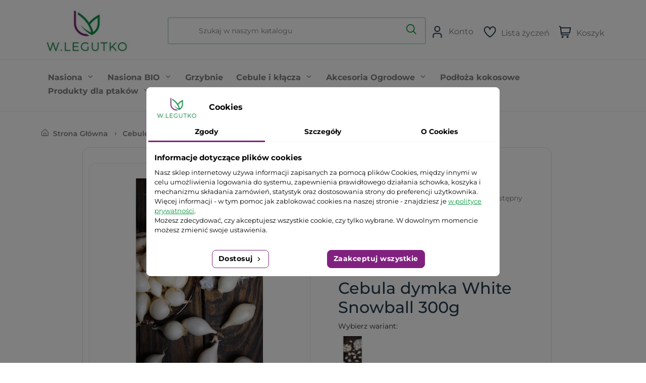

--- FILE ---
content_type: text/html; charset=utf-8
request_url: https://www.esklep.legutko.com.pl/cebule-i-klacza/4096-cebula-dymka-white-snowball-biala-250g-5903837754823.html
body_size: 26192
content:
<!doctype html>
<html lang="pl">

  <head>
    
      
    
<link rel="preconnect" href="https://www.googletagmanager.com/">
<link rel="dns-prefetch" href="https://www.googletagmanager.com/">

    <meta charset="utf-8">


    <meta http-equiv="x-ua-compatible" content="ie=edge">


    <meta name="google-site-verification" content="XrD5GH4I1U0b0ub68o-PJQAGKiIUSwROImm_w4rYtoo" />

    <meta name="facebook-domain-verification" content="0r8s7y1dvzs3t42nx15vjqt4pbi0qu" />


    <title>Cebula dymka White Snowball 300g - Sklep W. Legutko</title>
        <script>
        window.dataLayer = window.dataLayer || [];
        dataLayer.push({
            user_id: null        });
    </script>

<script data-keepinline="true">
    let x13eucookies_consents = [];
</script>
<script data-keepinline="true">
    const X13EUCOOKIES_RELOAD_PAGE = 0;
    const X13EUCOOKIES_PROPERTY_NAME = "_x13eucookie";
    const X13EUCOOKIES_AJAX_URL = "https://www.esklep.legutko.com.pl/module/x13eucookies/ajax";
    const X13EUCOOKIES_DAYS_EXPIRES = 365;
    const X13EUCOOKIES_LAYOUT = "box";
    const X13EUCOOKIES_SHOW_EFFECT = 'slide';
    const X13EUCOOKIES_BLOCK_IFRAMES = false;
    const X13EUCOOKIES_CONSENTS_GROUPS = {"gtm":{"consents":{"1":"functionality_storage,security_storage","2":"analytics_storage","3":"ad_storage,ad_personalization,ad_user_data","4":"personalization_storage"},"events":{"1":"x13eucookies_consent_accepted_nessesary","2":"x13eucookies_consent_accepted_statistical","3":"x13eucookies_consent_accepted_marketing","4":"x13eucookies_consent_accepted_personalization","6":"x13eucookies_consent_accepted_other"}},"microsoft":{"consents":{"3":"ad_storage"},"events":[]}};
    const X13EUCOOKIES_MARKETING_COOKIES_ID = 3;
    const X13EUCOOKIES_MOVE_MODAL_BEFORE_BODY = 0;
</script>
    <script data-keepinline="true">
        window.dataLayer = window.dataLayer || [];

        function gtag() {
            window.dataLayer.push(arguments);
        }
            gtag('consent', 'default', {
            'ad_storage': 'denied',
            'analytics_storage': 'denied',
            'functionality_storage': 'granted',
            'personalization_storage': 'denied',
            'security_storage': 'granted',
            'ad_personalization': 'denied',
            'ad_user_data': 'denied',
            'wait_for_update': 1000
        });
        gtag('set', 'url_passthrough', false);
        gtag('set', 'ads_data_redaction', true);

        // Get consents asynchronously
        
        const cookies = document.cookie
            .split(";")
            .map((cookie) => cookie.split("="))
            .reduce((acc, [key, value]) => ({ ...acc, [key.trim()]: value }), {});
        const cookie = cookies[X13EUCOOKIES_PROPERTY_NAME] ?? "{}";

        if (cookie != "{}") {
            const cookieJson = JSON.parse(cookie);
            let consents = {};
            let events = [];

            for ([key, value] of Object.entries(X13EUCOOKIES_CONSENTS_GROUPS.gtm.consents)) {
                const tempConsents = value.split(",").map((consent) => {
                    const access = cookieJson[key] ? "granted" : "denied";

                    if (cookieJson[key]) {
                        events = [...events, X13EUCOOKIES_CONSENTS_GROUPS.gtm.events[key]];
                    }

                    consents = {...consents, [consent]: access};
                });
            }

            const uniqueEvents = [...new Set(events)];

            if (window.gtag) {
                gtag("consent", "update", consents);
                dataLayer.push({ event: "x13eucookies_consent_update" });

                uniqueEvents.forEach((eventName) => {
                    dataLayer.push({ event: eventName });
                })
            }
        }
        
    </script>
<script data-keepinline="true">
    var cdcGtmApi = '//www.esklep.legutko.com.pl/module/cdc_googletagmanager/async';
    var ajaxShippingEvent = 0;
    var ajaxPaymentEvent = 0;

/* datalayer */
dataLayer = window.dataLayer || [];
    let cdcDatalayer = {"event":"view_item","pageCategory":"product","ecommerce":{"currency":"PLN","value":"6.66","items":[{"item_id":"4096","item_name":"Cebula dymka White Snowball 300g","item_reference":"02-CD-00000083-DYMC-300.00G","item_brand":"W. Legutko","item_category":"Cebule i Klacza","price":"6.66","price_tax_exc":"6.34","price_tax_inc":"6.66","quantity":1,"google_business_vertical":"retail"}]},"google_tag_params":{"ecomm_pagetype":"product","ecomm_prodid":"4096","ecomm_totalvalue":6.66,"ecomm_totalvalue_tax_exc":6.34,"ecomm_category":"Cebule i Klacza"}};
    dataLayer.push(cdcDatalayer);

/* call to GTM Tag */
(function(w,d,s,l,i){w[l]=w[l]||[];w[l].push({'gtm.start':
new Date().getTime(),event:'gtm.js'});var f=d.getElementsByTagName(s)[0],
j=d.createElement(s),dl=l!='dataLayer'?'&l='+l:'';j.async=true;j.src=
'https://www.googletagmanager.com/gtm.js?id='+i+dl;f.parentNode.insertBefore(j,f);
})(window,document,'script','dataLayer','GTM-NGHPFW8V');

/* async call to avoid cache system for dynamic data */
dataLayer.push({
  'event': 'datalayer_ready'
});
</script> 
    <meta name="description" content="Zamów Cebula dymka White Snowball 300g w naszym sklepie. Oferujemy gwarancję producenta i niską cenę na Cebule i Kłącza. Zamów u producenta - najlepsze ceny!">
    <meta name="keywords" content="">
                
            <link rel="canonical" href="https://www.esklep.legutko.com.pl/cebule-i-klacza/4096-cebula-dymka-white-snowball-biala-250g-5903837754823.html">
        
            
    
<meta property="og:title" content="Cebula dymka White Snowball 300g - Sklep W. Legutko"/>
<meta property="og:description" content="Zamów Cebula dymka White Snowball 300g w naszym sklepie. Oferujemy gwarancję producenta i niską cenę na Cebule i Kłącza. Zamów u producenta - najlepsze ceny!"/>
<meta property="og:type" content="website"/>
<meta property="og:url" content="https://www.esklep.legutko.com.pl/cebule-i-klacza/4096-cebula-dymka-white-snowball-biala-250g-5903837754823.html"/>
<meta property="og:site_name" content="W.Legutko - esklep"/>

  <meta property="og:type" content="product"/>
            <meta property="og:image" content="https://www.esklep.legutko.com.pl/11029-large_default/cebula-dymka-white-snowball-biala-250g.jpg"/>
        <meta property="og:image:height" content="1000"/>
    <meta property="og:image:width" content="1000"/>

        <meta property="product:price:amount" content="6.66" />
    <meta property="product:price:currency" content="PLN" />
          <meta property="product:price:standard_amount" content="7.4" />
            <meta property="product:brand" content="W. Legutko" />
    <meta property="og:availability" content="out of stock" />
<script type="application/ld+json">
{
    "@context" : "http://schema.org",
    "@type" : "Organization",
    "name" : "W.Legutko - esklep",
    "url" : "https://www.esklep.legutko.com.pl/",
    "logo" : {
        "@type":"ImageObject",
        "url":"https://www.esklep.legutko.com.pl/img/logo-1640592256.jpg"
    }
}

</script>

<script type="application/ld+json">
{
    "@context":"http://schema.org",
    "@type":"WebPage",
    "isPartOf": {
        "@type":"WebSite",
        "url":  "https://www.esklep.legutko.com.pl/",
        "name": "W.Legutko - esklep"
    },
    "name": "Cebula dymka White Snowball 300g - Sklep W. Legutko",
    "url":  "https://www.esklep.legutko.com.pl/cebule-i-klacza/4096-cebula-dymka-white-snowball-biala-250g-5903837754823.html"
}


</script>
    <script type="application/ld+json">
    {
    "@context": "http://schema.org/",
    "@type": "Product",
    "name": "Cebula dymka White Snowball 300g",
    "description": "Zamów Cebula dymka White Snowball 300g w naszym sklepie. Oferujemy gwarancję producenta i niską cenę na Cebule i Kłącza. Zamów u producenta - najlepsze ceny!",
    "category": "Cebule i Kłącza",
    "image" :"https://www.esklep.legutko.com.pl/11029-home_default/cebula-dymka-white-snowball-biala-250g.jpg",    "sku": "02-CD-00000083-DYMC-300.00G",          "gtin13": "5903837754823",
        "brand": {
        "@type": "Brand",
        "name": "W. Legutko"
    },                "weight": {
        "@context": "https://schema.org",
        "@type": "QuantitativeValue",
        "value": "0.250000",
        "unitCode": "kg"
    },          "offers": {
        "@type": "Offer",
        "priceCurrency": "PLN",
        "name": "Cebula dymka White Snowball 300g",
        "price": "6.66",
        "url": "https://www.esklep.legutko.com.pl/cebule-i-klacza/4096-cebula-dymka-white-snowball-biala-250g-5903837754823.html",
        "priceValidUntil": "2026-02-14",
                "image": ["https://www.esklep.legutko.com.pl/11029-large_default/cebula-dymka-white-snowball-biala-250g.jpg"],
                        "gtin13": "5903837754823",
                "sku": "02-CD-00000083-DYMC-300.00G",
                                                "availability": "http://schema.org/OutOfStock",
        "seller": {
            "@type": "Organization",
            "name": "W.Legutko - esklep"
        },
		    
        "shippingDetails": {
            "@type": "OfferShippingDetails",
            "shippingRate": {
                "@type": "MonetaryAmount",
                "value": 10.99,
                "currency": "PLN"
            },
            "shippingDestination": {
               "@type": "DefinedRegion",
               "addressCountry": "PL"
            },
            "deliveryTime": {
               "@type": "ShippingDeliveryTime",
               "handlingTime": {
                  "@type": "QuantitativeValue",
                  "minValue": 0,
                  "maxValue": 2,
                  "unitCode": "DAY"
               },
               "transitTime": {
                  "@type": "QuantitativeValue",
                  "minValue": 2,
                  "maxValue": 5,
                  "unitCode": "DAY"
               }
            }
         }
    

    }
    
}


    </script>
<script type="application/ld+json">
    {
    "@context": "https://schema.org",
    "@type": "BreadcrumbList",
    "itemListElement": [
        {
    "@type": "ListItem",
    "position": 1,
    "name": "Strona Główna",
    "item": "/"
    },        {
    "@type": "ListItem",
    "position": 2,
    "name": "Cebule i Kłącza",
    "item": "https://www.esklep.legutko.com.pl/9-cebule-i-klacza"
    },        {
    "@type": "ListItem",
    "position": 3,
    "name": "Cebulki warzyw",
    "item": "https://www.esklep.legutko.com.pl/846-cebulki-warzyw"
    },        {
    "@type": "ListItem",
    "position": 4,
    "name": "Cebula dymka",
    "item": "https://www.esklep.legutko.com.pl/707-cebula-dymka"
    },        {
    "@type": "ListItem",
    "position": 5,
    "name": "Cebula dymka White Snowball 300g",
    "item": "https://www.esklep.legutko.com.pl/cebule-i-klacza/4096-cebula-dymka-white-snowball-biala-250g-5903837754823.html"
    }    ]
    }
    </script>

    





    <meta name="viewport" content="width=device-width, initial-scale=1">



    <link rel="icon" type="image/vnd.microsoft.icon" href="https://www.esklep.legutko.com.pl/img/favicon.ico?1648966906">
    <link rel="shortcut icon" type="image/x-icon" href="https://www.esklep.legutko.com.pl/img/favicon.ico?1648966906">



      <link rel="stylesheet" href="https://www.esklep.legutko.com.pl/themes/classic-rocket/assets/cache/theme-8c74c83586.css" type="text/css" media="all">



    

  <script type="text/javascript">
        var asset_path = "\/modules\/bluepayment\/views\/";
        var bluepayment_env = "PRODUCTION";
        var change_payment = "zmie\u0144";
        var dpdshipping_csrf = "88994c9b234122f91f4d113d00647d91";
        var dpdshipping_id_cart = 0;
        var dpdshipping_id_pudo_carrier = "198";
        var dpdshipping_id_pudo_cod_carrier = "194";
        var dpdshipping_iframe_cod_url = "\/\/pudofinder.dpd.com.pl\/widget?key=1ae3418e27627ab52bebdcc1a958fa04&direct_delivery_cod=1&query=";
        var dpdshipping_iframe_url = "\/\/pudofinder.dpd.com.pl\/widget?key=1ae3418e27627ab52bebdcc1a958fa04&&query=";
        var dpdshipping_pickup_get_address_ajax_url = "https:\/\/www.esklep.legutko.com.pl\/module\/dpdshipping\/PickupGetAddressAjax";
        var dpdshipping_pickup_is_point_with_cod_ajax_url = "https:\/\/www.esklep.legutko.com.pl\/module\/dpdshipping\/PickupIsCodPointAjax";
        var dpdshipping_pickup_save_point_ajax_url = "https:\/\/www.esklep.legutko.com.pl\/module\/dpdshipping\/PickupSavePointAjax";
        var dpdshipping_token = "eb51af547e672796d827c4482351ee68b6ffcd07";
        var get_regulations_url = "https:\/\/www.esklep.legutko.com.pl\/module\/bluepayment\/regulationsGet";
        var gmDataLayer = {"cart_id":0,"user_id":null,"guest_id":null};
        var gmspinnerTimout = "5000";
        var payuLangId = "pl";
        var payuSFEnabled = false;
        var pdinvoicebillpro_ajax_link = "\/modules\/pdinvoicebillpro\/\/pdinvoicebillpro_ajax.php";
        var pdinvoicebillpro_saved_response = "(zapisano)";
        var pdinvoicebillpro_secure_key = "c797a510bb0c65ab884b88a10e891542";
        var prestashop = {"cart":{"products":[],"totals":{"total":{"type":"total","label":"Razem","amount":0,"value":"0,00\u00a0z\u0142"},"total_including_tax":{"type":"total","label":"Suma (brutto)","amount":0,"value":"0,00\u00a0z\u0142"},"total_excluding_tax":{"type":"total","label":"Suma (netto)","amount":0,"value":"0,00\u00a0z\u0142"}},"subtotals":{"products":{"type":"products","label":"Produkty","amount":0,"value":"0,00\u00a0z\u0142"},"discounts":null,"shipping":{"type":"shipping","label":"Wysy\u0142ka","amount":0,"value":""},"tax":null},"products_count":0,"summary_string":"0 sztuk","vouchers":{"allowed":1,"added":[]},"discounts":[],"minimalPurchase":0,"minimalPurchaseRequired":""},"currency":{"id":1,"name":"Z\u0142oty polski","iso_code":"PLN","iso_code_num":"985","sign":"z\u0142"},"customer":{"lastname":null,"firstname":null,"email":null,"birthday":null,"newsletter":null,"newsletter_date_add":null,"optin":null,"website":null,"company":null,"siret":null,"ape":null,"is_logged":false,"gender":{"type":null,"name":null},"addresses":[]},"language":{"name":"Polski (Polish)","iso_code":"pl","locale":"pl-PL","language_code":"pl","is_rtl":"0","date_format_lite":"Y-m-d","date_format_full":"Y-m-d H:i:s","id":1},"page":{"title":"","canonical":"https:\/\/www.esklep.legutko.com.pl\/cebule-i-klacza\/4096-cebula-dymka-white-snowball-biala-250g-5903837754823.html","meta":{"title":"Cebula dymka White Snowball 300g - Sklep W. Legutko","description":"Zam\u00f3w Cebula dymka White Snowball 300g w naszym sklepie. Oferujemy gwarancj\u0119 producenta i nisk\u0105 cen\u0119 na Cebule i K\u0142\u0105cza. Zam\u00f3w u producenta - najlepsze ceny!","keywords":"","robots":"index"},"page_name":"product","body_classes":{"lang-pl":true,"lang-rtl":false,"country-US":true,"currency-PLN":true,"layout-full-width":true,"page-product":true,"tax-display-disabled":true,"product-id-4096":true,"product-Cebula dymka White Snowball 300g":true,"product-id-category-9":true,"product-id-manufacturer-3":true,"product-id-supplier-0":true,"product-available-for-order":true},"admin_notifications":[]},"shop":{"name":"W.Legutko - esklep","logo":"https:\/\/www.esklep.legutko.com.pl\/img\/logo-1640592256.jpg","stores_icon":"https:\/\/www.esklep.legutko.com.pl\/img\/logo_stores.png","favicon":"https:\/\/www.esklep.legutko.com.pl\/img\/favicon.ico"},"urls":{"base_url":"https:\/\/www.esklep.legutko.com.pl\/","current_url":"https:\/\/www.esklep.legutko.com.pl\/cebule-i-klacza\/4096-cebula-dymka-white-snowball-biala-250g-5903837754823.html","shop_domain_url":"https:\/\/www.esklep.legutko.com.pl","img_ps_url":"https:\/\/www.esklep.legutko.com.pl\/img\/","img_cat_url":"https:\/\/www.esklep.legutko.com.pl\/img\/c\/","img_lang_url":"https:\/\/www.esklep.legutko.com.pl\/img\/l\/","img_prod_url":"https:\/\/www.esklep.legutko.com.pl\/img\/p\/","img_manu_url":"https:\/\/www.esklep.legutko.com.pl\/img\/m\/","img_sup_url":"https:\/\/www.esklep.legutko.com.pl\/img\/su\/","img_ship_url":"https:\/\/www.esklep.legutko.com.pl\/img\/s\/","img_store_url":"https:\/\/www.esklep.legutko.com.pl\/img\/st\/","img_col_url":"https:\/\/www.esklep.legutko.com.pl\/img\/co\/","img_url":"https:\/\/www.esklep.legutko.com.pl\/themes\/classic-rocket\/assets\/img\/","css_url":"https:\/\/www.esklep.legutko.com.pl\/themes\/classic-rocket\/assets\/css\/","js_url":"https:\/\/www.esklep.legutko.com.pl\/themes\/classic-rocket\/assets\/js\/","pic_url":"https:\/\/www.esklep.legutko.com.pl\/upload\/","pages":{"address":"https:\/\/www.esklep.legutko.com.pl\/adres","addresses":"https:\/\/www.esklep.legutko.com.pl\/adresy","authentication":"https:\/\/www.esklep.legutko.com.pl\/logowanie","cart":"https:\/\/www.esklep.legutko.com.pl\/koszyk","category":"https:\/\/www.esklep.legutko.com.pl\/index.php?controller=category","cms":"https:\/\/www.esklep.legutko.com.pl\/index.php?controller=cms","contact":"https:\/\/www.esklep.legutko.com.pl\/kontakt","discount":"https:\/\/www.esklep.legutko.com.pl\/rabaty","guest_tracking":"https:\/\/www.esklep.legutko.com.pl\/sledzenie-zamowien-gosci","history":"https:\/\/www.esklep.legutko.com.pl\/historia-zamowien","identity":"https:\/\/www.esklep.legutko.com.pl\/dane-osobiste","index":"https:\/\/www.esklep.legutko.com.pl\/","my_account":"https:\/\/www.esklep.legutko.com.pl\/moje-konto","order_confirmation":"https:\/\/www.esklep.legutko.com.pl\/potwierdzenie-zamowienia","order_detail":"https:\/\/www.esklep.legutko.com.pl\/index.php?controller=order-detail","order_follow":"https:\/\/www.esklep.legutko.com.pl\/sledzenie-zamowienia","order":"https:\/\/www.esklep.legutko.com.pl\/zam\u00f3wienie","order_return":"https:\/\/www.esklep.legutko.com.pl\/index.php?controller=order-return","order_slip":"https:\/\/www.esklep.legutko.com.pl\/potwierdzenie-zwrotu","pagenotfound":"https:\/\/www.esklep.legutko.com.pl\/nie-znaleziono-strony","password":"https:\/\/www.esklep.legutko.com.pl\/odzyskiwanie-hasla","pdf_invoice":"https:\/\/www.esklep.legutko.com.pl\/index.php?controller=pdf-invoice","pdf_order_return":"https:\/\/www.esklep.legutko.com.pl\/index.php?controller=pdf-order-return","pdf_order_slip":"https:\/\/www.esklep.legutko.com.pl\/index.php?controller=pdf-order-slip","prices_drop":"https:\/\/www.esklep.legutko.com.pl\/promocje","product":"https:\/\/www.esklep.legutko.com.pl\/index.php?controller=product","search":"https:\/\/www.esklep.legutko.com.pl\/szukaj","sitemap":"https:\/\/www.esklep.legutko.com.pl\/Mapa strony","stores":"https:\/\/www.esklep.legutko.com.pl\/nasze-sklepy","supplier":"https:\/\/www.esklep.legutko.com.pl\/dostawcy","register":"https:\/\/www.esklep.legutko.com.pl\/logowanie?create_account=1","order_login":"https:\/\/www.esklep.legutko.com.pl\/zam\u00f3wienie?login=1"},"alternative_langs":[],"theme_assets":"\/themes\/classic-rocket\/assets\/","actions":{"logout":"https:\/\/www.esklep.legutko.com.pl\/?mylogout="},"no_picture_image":{"bySize":{"small_default":{"url":"https:\/\/www.esklep.legutko.com.pl\/img\/p\/pl-default-small_default.jpg","width":98,"height":98},"cart_default":{"url":"https:\/\/www.esklep.legutko.com.pl\/img\/p\/pl-default-cart_default.jpg","width":125,"height":125},"pdt_180":{"url":"https:\/\/www.esklep.legutko.com.pl\/img\/p\/pl-default-pdt_180.jpg","width":180,"height":180},"home_default":{"url":"https:\/\/www.esklep.legutko.com.pl\/img\/p\/pl-default-home_default.jpg","width":250,"height":250},"pdt_300":{"url":"https:\/\/www.esklep.legutko.com.pl\/img\/p\/pl-default-pdt_300.jpg","width":300,"height":300},"pdt_360":{"url":"https:\/\/www.esklep.legutko.com.pl\/img\/p\/pl-default-pdt_360.jpg","width":360,"height":360},"pdt_540":{"url":"https:\/\/www.esklep.legutko.com.pl\/img\/p\/pl-default-pdt_540.jpg","width":640,"height":640},"medium_default":{"url":"https:\/\/www.esklep.legutko.com.pl\/img\/p\/pl-default-medium_default.jpg","width":650,"height":650},"large_default":{"url":"https:\/\/www.esklep.legutko.com.pl\/img\/p\/pl-default-large_default.jpg","width":1000,"height":1000}},"small":{"url":"https:\/\/www.esklep.legutko.com.pl\/img\/p\/pl-default-small_default.jpg","width":98,"height":98},"medium":{"url":"https:\/\/www.esklep.legutko.com.pl\/img\/p\/pl-default-pdt_300.jpg","width":300,"height":300},"large":{"url":"https:\/\/www.esklep.legutko.com.pl\/img\/p\/pl-default-large_default.jpg","width":1000,"height":1000},"legend":""}},"configuration":{"display_taxes_label":false,"display_prices_tax_incl":true,"is_catalog":false,"show_prices":true,"opt_in":{"partner":false},"quantity_discount":{"type":"price","label":"\u0141\u0105czny koszt produkt\u00f3w:"},"voucher_enabled":1,"return_enabled":0},"field_required":[],"breadcrumb":{"links":[{"title":"Strona G\u0142\u00f3wna","url":"\/"},{"title":"Cebule i K\u0142\u0105cza","url":"https:\/\/www.esklep.legutko.com.pl\/9-cebule-i-klacza"},{"title":"Cebulki warzyw","url":"https:\/\/www.esklep.legutko.com.pl\/846-cebulki-warzyw"},{"title":"Cebula dymka","url":"https:\/\/www.esklep.legutko.com.pl\/707-cebula-dymka"},{"title":"Cebula dymka White Snowball 300g","url":"https:\/\/www.esklep.legutko.com.pl\/cebule-i-klacza\/4096-cebula-dymka-white-snowball-biala-250g-5903837754823.html"}],"count":5},"link":{"protocol_link":"https:\/\/","protocol_content":"https:\/\/"},"time":1769743532,"static_token":"88994c9b234122f91f4d113d00647d91","token":"dc45249dc6348fbca8da4d2f22315c8f","debug":false};
        var psemailsubscription_subscription = "https:\/\/www.esklep.legutko.com.pl\/module\/ps_emailsubscription\/subscription";
        var read_more = "read more";
      </script>



    <style>
    #x13eucookies.x13eucookies__backdrop,
    #x13eucookies .x13eucookies-mask::after {
    background: rgba(0,0,0,0.5);
    }

            body.x13eucookies-block {
        overflow: hidden !important;

        }
    
            #x13eucookies .x13eucookies__box:not(.x13eucookies__box--cloud-full),
        #x13eucookies .x13eucookies__btn,
        #x13eucookies .x13eucookies__cloud {
        border-radius: 8px !important;
        }
    
    #x13eucookies .x13eucookies__btn--accept-all {
    color: #ffffff;
    background-color: #81217f;
    border: 1px solid #81217f;
    }

    #x13eucookies .x13eucookies__btn--accept-all svg * {
    fill: #ffffff;
    }

    #x13eucookies .x13eucookies__btn--accept-all:active,
    #x13eucookies .x13eucookies__btn--accept-all:hover {
    color: #ffffff;
    background-color: #81217f;
    border: 1px solid #81217f;
    }

    #x13eucookies .x13eucookies__btn--accept-all:active svg *,
    #x13eucookies .x13eucookies__btn--accept-all:hover svg * {
    fill: #ffffff;
    }

    #x13eucookies .x13eucookies__btn--accept-selected {
    color: #000000;
    background-color: #ffffff;
    border: 1px solid #81217f;
    }

    #x13eucookies .x13eucookies__btn--accept-selected svg * {
    fill: #000000;
    }

    #x13eucookies .x13eucookies__btn--accept-selected:active,
    #x13eucookies .x13eucookies__btn--accept-selected:hover {
    color: #00973a;
    background-color: #ffffff;
    border: 1px solid #81217f;
    }

    #x13eucookies .x13eucookies__btn--accept-selected:active svg *,
    #x13eucookies .x13eucookies__btn--accept-selected:hover svg * {
    fill: #00973a;
    }

    #x13eucookies .x13eucookies__btn--deny,
    #x13eucookies .x13eucookies__btn--settings {
    color: #000000;
    background-color: #ffffff;
    border: 1px solid #81217f;
    }

    #x13eucookies .x13eucookies__btn--deny svg *,
    #x13eucookies .x13eucookies__btn--settings svg * {
    fill: #000000;
    }

    #x13eucookies .x13eucookies__btn--deny:active,
    #x13eucookies .x13eucookies__btn--settings:active,
    #x13eucookies .x13eucookies__btn--deny:hover,
    #x13eucookies .x13eucookies__btn--settings:hover {
    color: #00973a;
    background-color: #ffffff;
    border: 1px solid #ffffff;
    }

    #x13eucookies .x13eucookies__btn--deny:active svg *,
    #x13eucookies .x13eucookies__btn--settings:active svg *,
    #x13eucookies .x13eucookies__btn--deny:hover svg *,
    #x13eucookies .x13eucookies__btn--settings:hover svg * {
    fill: #00973a;
    }

    #x13eucookies .x13eucookies__description,
    #x13eucookies .x13eucookies__description p,
    #x13eucookies .x13eucookies__description .x13eucookies__link,
    #x13eucookies .x13eucookies__table,
    #x13eucookies .x13eucookies__table * {
    line-height: 1.5em;
    font-size: 13px !important;
    }

    #x13eucookies .x13eucookies__nav-link.active {
        border-bottom-color: #81217f !important;
    }

            #x13eucookies .x13eucookies__toggle-item {
        background-color: #81217f;
        border: 1px solid #81217f;
        }

        #x13eucookies .x13eucookies__toggle-item .x13eucookies__check,
        #x13eucookies .x13eucookies__toggle input:checked+.x13eucookies__toggle-item .x13eucookies__check {
        background-color: #fff;
        }

        #x13eucookies .x13eucookies__toggle-item .x13eucookies__check svg *,
        #x13eucookies .x13eucookies__toggle input:checked+.x13eucookies__toggle-item .x13eucookies__check svg * {
        fill: #000;
        }

        #x13eucookies .x13eucookies__toggle input:checked+.x13eucookies__toggle-item {
        background-color: #81217f;
        border: 1px solid #81217f;
        }
    
    
    @media only screen and (max-width: 767px) {
    .x13eucookies__icon {
        width: 20% !important;
    }
}

.x13eucookies__icon-mockup, .x13eucookies__icon { padding: 0 !important; flex: 0 0 42px !important; width: 42px !important; }

.x13eucookies__icon-mockup svg, .x13eucookies__icon svg {
filter: drop-shadow(3px 5px 6px rgba(0, 0, 0, 0.5));
}
</style>
<style>
    
    @media only screen and (min-width: 100px) and (max-width: 568px) {
        #popuppro {
            display: none;
        }

        #popuppro_tablet {
            display: none;
        }

        #popuppro_mobile {
            display: block !important;
        }
    }

    @media only screen and (min-width: 569px) and (max-width: 1025px) {
        #popuppro {
            display: none;
        }

        #popuppro_tablet {
            display: block !important;
        }

        #popuppro_mobile {
            display: none;
        }
    }

    @media (min-width: 1026px) {
        #popuppro {
            display: block !important;
        }

        #popuppro_tablet {
            display: none;
        }

        #popuppro_mobile {
            display: none;
        }
    }

    
</style>







<!-- TruConversion for esklep.legutko.com.pl -->
<script type="text/javascript">
    var _tip = _tip || [];
    (function(d,s,id){
        var js, tjs = d.getElementsByTagName(s)[0];
        if(d.getElementById(id)) { return; }
        js = d.createElement(s); js.id = id;
        js.async = true;
        js.src = d.location.protocol + '//app.truconversion.com/ti-js/20958/201ab.js';
        tjs.parentNode.insertBefore(js, tjs);
    }(document, 'script', 'ti-js'));
</script>
    
  </head>

  <body id="product" class="lang-pl country-us currency-pln layout-full-width page-product tax-display-disabled product-id-4096 product-cebula-dymka-white-snowball-300g product-id-category-9 product-id-manufacturer-3 product-id-supplier-0 product-available-for-order ">

    
      <!-- Google Tag Manager (noscript) -->
<noscript><iframe src="https://www.googletagmanager.com/ns.html?id=GTM-NGHPFW8V"
height="0" width="0" style="display:none;visibility:hidden"></iframe></noscript>
<!-- End Google Tag Manager (noscript) -->

    

    <main>
      
              

      <header id="header" class="header-area header-style-1 header-height-2">
        
          
    <div class="header-banner">
        
    </div>




    <div class="header-middle header-middle-ptb-1 d-none d-lg-block">
        <div class="container">
            <div class="header-wrap">
                <div class="logo logo-width-1">
                    <a href="https://www.esklep.legutko.com.pl/">
                        <img class="logo img-fluid" width="180" height="102" src="https://www.esklep.legutko.com.pl/img/logo-1640592256.jpg" alt="W.Legutko - esklep">
                    </a>
                </div>
                <div class="header-right">
					<div id="search_widget" class="search-style-2 search-widget" data-search-controller-url="//www.esklep.legutko.com.pl/szukaj">
	<form method="get" action="//www.esklep.legutko.com.pl/szukaj">
		
		<span class="close-mobile-search tablet-search-close d-lg-none" aria-hidden="true"><i class="fi-rs-cross"></i></span>
		
		<input type="hidden" name="controller" value="search">
		<input type="text" name="s" value="" placeholder="Szukaj w naszym katalogu" aria-label="Szukaj">

		<button type="submit">
			<i class="fi-rs-search"></i>
			<span class="d-none">Szukaj</span>
		</button>
	</form>
</div>

				<div class="header-action-right">
                        <div class="header-action-2">
                            
<div class="header-action-icon-2">
    <a href="https://www.esklep.legutko.com.pl/moje-konto">
        <img class="svgInject" width="25" height="25" alt="Konto klienta" src="https://www.esklep.legutko.com.pl/themes/classic-rocket/assets/img/icon-user.svg" />
    </a>
    <a href="https://www.esklep.legutko.com.pl/moje-konto"><span class="lable d-none d-lg-block">Konto</span></a>
    </div>

<div class="header-action-icon-2 mobile-search-icon-wrap tablet-search d-lg-none">
    <a class="mobile-search-icon" href="#">
        <i class="fi-rs-search"></i>
    </a>
</div>
<div class="header-action-icon-2 gmwishlist">
    <a href="https://www.esklep.legutko.com.pl/wishlist">
        <img class="svgInject" alt="Lista życzeń" src="https://www.esklep.legutko.com.pl/themes/classic-rocket/assets/img/icon-heart.svg" />
            </a>
    <a href="https://www.esklep.legutko.com.pl/wishlist" class="d-none d-lg-block"><span class="lable">Lista życzeń</span></a>
</div>


<div id="_desktop_cart">
    <div class="header-action-icon-2 blockcart cart-preview header__rightitem inactive" data-refresh-url="//www.esklep.legutko.com.pl/module/ps_shoppingcart/ajax">
        <a class="mini-cart-icon" rel="nofollow" href="//www.esklep.legutko.com.pl/koszyk?action=show">
            <img alt="Koszyk zakupowy" width="25" height="25" src="https://www.esklep.legutko.com.pl/themes/classic-rocket/assets/img/icon-cart.svg" />
                    </a>
        <a rel="nofollow" href="//www.esklep.legutko.com.pl/koszyk?action=show" class="d-none d-lg-inline">
            <span class="lable">Koszyk</span>
        </a>
            </div>
</div>



                        </div>
                    </div>
                </div>
            </div>
        </div>
    </div>

    <!--- Header NAV -->

    <div class="header-bottom header-bottom-bg-color sticky-bar">
        <div class="container">
            <div class="header-wrap header-space-between position-relative">
                <div class="logo logo-width-1 d-block d-lg-none">
                    <a href="https://www.esklep.legutko.com.pl/">
                        <img class="logo img-fluid" width="110" height="62" src="https://www.esklep.legutko.com.pl/img/logo-1640592256.jpg" alt="W.Legutko - esklep">
                    </a>
                </div>
				<div class="header-action-icon-2 d-block visible--mobile d-lg-none">
                    <div class="burger-icon burger-icon-white" data-toggle="modal" data-target="#mobile_top_menu_wrapper">
                        <span class="burger-icon-top"></span>
                        <span class="burger-icon-mid"></span>
                        <span class="burger-icon-bottom"></span>
                    </div>
				</div>
				
<div class="header-action-icon-2">
    <a href="https://www.esklep.legutko.com.pl/moje-konto">
        <img class="svgInject" width="25" height="25" alt="Konto klienta" src="https://www.esklep.legutko.com.pl/themes/classic-rocket/assets/img/icon-user.svg" />
    </a>
    <a href="https://www.esklep.legutko.com.pl/moje-konto"><span class="lable d-none d-lg-block">Konto</span></a>
    </div>

<div class="header-action-icon-2 mobile-search-icon-wrap tablet-search d-lg-none">
    <a class="mobile-search-icon" href="#">
        <i class="fi-rs-search"></i>
    </a>
</div>
<div class="header-action-icon-2 gmwishlist">
    <a href="https://www.esklep.legutko.com.pl/wishlist">
        <img class="svgInject" alt="Lista życzeń" src="https://www.esklep.legutko.com.pl/themes/classic-rocket/assets/img/icon-heart.svg" />
            </a>
    <a href="https://www.esklep.legutko.com.pl/wishlist" class="d-none d-lg-block"><span class="lable">Lista życzeń</span></a>
</div>


<div id="_desktop_cart">
    <div class="header-action-icon-2 blockcart cart-preview header__rightitem inactive" data-refresh-url="//www.esklep.legutko.com.pl/module/ps_shoppingcart/ajax">
        <a class="mini-cart-icon" rel="nofollow" href="//www.esklep.legutko.com.pl/koszyk?action=show">
            <img alt="Koszyk zakupowy" width="25" height="25" src="https://www.esklep.legutko.com.pl/themes/classic-rocket/assets/img/icon-cart.svg" />
                    </a>
        <a rel="nofollow" href="//www.esklep.legutko.com.pl/koszyk?action=show" class="d-none d-lg-inline">
            <span class="lable">Koszyk</span>
        </a>
            </div>
</div>



				<div id="mobile-search-box" class="d-lg-none">
					<div id="search_widget" class="search-style-2 search-widget" data-search-controller-url="//www.esklep.legutko.com.pl/szukaj">
	<form method="get" action="//www.esklep.legutko.com.pl/szukaj">
		
		<span class="close-mobile-search tablet-search-close d-lg-none" aria-hidden="true"><i class="fi-rs-cross"></i></span>
		
		<input type="hidden" name="controller" value="search">
		<input type="text" name="s" value="" placeholder="Szukaj w naszym katalogu" aria-label="Szukaj">

		<button type="submit">
			<i class="fi-rs-search"></i>
			<span class="d-none">Szukaj</span>
		</button>
	</form>
</div>

				</div>
                <div class="gmmenubar d-none d-lg-block"><!-- Menu -->
	<nav class="navbar stmm_nav navbar-toggleable-sm navbar-light bg-faded">
		<div>
			<div class="collapse navbar-collapse" id="menu-main">
				<ul class="nav navbar-nav mr-auto"><li id="st_menu_82" class="nav-item   m_alignment_0  dropdown"><a href="https://www.esklep.legutko.com.pl/3-nasiona"  style=""  class="ma_level_0 is_parent "  title="Nasiona">Nasiona<i class="fi-rs-angle-small-down ps-2 st_menu_arrow"></i></a><div class="stmenu_sub  style_wide col-md-12" ><div class="row"><div class="col-md-12 stmenu_container"><ul class="row sttlevel1"><li  id="st_megamenu_li_83"  class="mllevel1 col-md-3 " style="" ><a href="https://www.esklep.legutko.com.pl/4-nasiona-warzyw"  style=""  class="ma_level_1"  title="Nasiona warzyw">Nasiona warzyw</a><ul class=" sttlevel2"><li  id="st_megamenu_li_91"  class="mllevel2" style="" ><a href="https://www.esklep.legutko.com.pl/861-nasiona-warzyw-wedlug-nazwy"  style=""  class="ma_level_2"  title="Nasiona warzyw według nazwy">Nasiona warzyw według nazwy</a></li>
<li  id="st_megamenu_li_85"  class="mllevel2" style="" ><a href="https://www.esklep.legutko.com.pl/849-nasiona-warzyw-doniczkowych"  style=""  class="ma_level_2"  title="Nasiona warzyw doniczkowych">Nasiona warzyw doniczkowych</a></li>
<li  id="st_megamenu_li_84"  class="mllevel2" style="" ><a href="https://www.esklep.legutko.com.pl/848-nasiona-warzyw-straczkowych"  style=""  class="ma_level_2"  title="Nasiona warzyw strączkowych">Nasiona warzyw strączkowych</a></li>
<li  id="st_megamenu_li_86"  class="mllevel2" style="" ><a href="https://www.esklep.legutko.com.pl/665-nasiona-na-tasmie"  style=""  class="ma_level_2"  title="Nasiona warzyw na taśmie">Nasiona warzyw na taśmie</a></li>
<li  id="st_megamenu_li_87"  class="mllevel2" style="" ><a href="https://www.esklep.legutko.com.pl/850-nasiona-warzyw-gruntowych"  style=""  class="ma_level_2"  title="Nasiona warzyw gruntowych">Nasiona warzyw gruntowych</a></li>
<li  id="st_megamenu_li_88"  class="mllevel2" style="" ><a href="https://www.esklep.legutko.com.pl/851-nasiona-warzyw-na-balkon-"  style=""  class="ma_level_2"  title="Nasiona warzyw na balkon">Nasiona warzyw na balkon</a></li>
<li  id="st_megamenu_li_89"  class="mllevel2" style="" ><a href="https://www.esklep.legutko.com.pl/852-nasiona-warzyw-do-ogrodu-i-na-dzialke"  style=""  class="ma_level_2"  title="Nasiona warzyw do ogrodu i na działkę">Nasiona warzyw do ogrodu i na działkę</a></li>
<li  id="st_megamenu_li_90"  class="mllevel2" style="" ><a href="https://www.esklep.legutko.com.pl/853-nasiona-warzyw-do-szklarni-i-pod-tunel"  style=""  class="ma_level_2"  title="Nasiona warzyw do szklarni i pod tunel">Nasiona warzyw do szklarni i pod tunel</a></li>
</ul>
</li>
<li  id="st_megamenu_li_93"  class="mllevel1 col-md-3 " style="" ><a href="https://www.esklep.legutko.com.pl/715-nasiona-kwiatow"  style=""  class="ma_level_1"  title="Nasiona kwiatów">Nasiona kwiatów</a><ul class=" sttlevel2"><li  id="st_megamenu_li_94"  class="mllevel2" style="" ><a href="https://www.esklep.legutko.com.pl/862-nasiona-kwiatow-wedlug-nazwy"  style=""  class="ma_level_2"  title="Nasiona kwiatów według nazwy">Nasiona kwiatów według nazwy</a></li>
<li  id="st_megamenu_li_95"  class="mllevel2" style="" ><a href="https://www.esklep.legutko.com.pl/856-nasiona-kwiatow-balkonowych"  style=""  class="ma_level_2"  title="Nasiona kwiatów balkonowych">Nasiona kwiatów balkonowych</a></li>
<li  id="st_megamenu_li_96"  class="mllevel2" style="" ><a href="https://www.esklep.legutko.com.pl/858-nasiona-kwiatow-ogrodowych"  style=""  class="ma_level_2"  title="Nasiona kwiatów ogrodowych">Nasiona kwiatów ogrodowych</a></li>
<li  id="st_megamenu_li_97"  class="mllevel2" style="" ><a href="https://www.esklep.legutko.com.pl/857-nasiona-kwiatow-polnych"  style=""  class="ma_level_2"  title="Nasiona kwiatów polnych">Nasiona kwiatów polnych</a></li>
<li  id="st_megamenu_li_98"  class="mllevel2" style="" ><a href="https://www.esklep.legutko.com.pl/13-rosliny-ozdobne-dwu-i-wieloletnie"  style=""  class="ma_level_2"  title="Rośliny ozdobne dwu- i wieloletnie">Rośliny ozdobne dwu- i wieloletnie</a></li>
<li  id="st_megamenu_li_99"  class="mllevel2" style="" ><a href="https://www.esklep.legutko.com.pl/12-rosliny-ozdobne-jednoroczne"  style=""  class="ma_level_2"  title="Rośliny ozdobne jednoroczne">Rośliny ozdobne jednoroczne</a></li>
<li  id="st_megamenu_li_121"  class="mllevel2" style="" ><a href="https://www.esklep.legutko.com.pl/916-nasiona-na-kwiaty-ciete"  style=""  class="ma_level_2"  title="Nasiona na kwiaty cięte ">Nasiona na kwiaty cięte </a></li>
<li  id="st_megamenu_li_122"  class="mllevel2" style="" ><a href="https://www.esklep.legutko.com.pl/917-nasiona-na-suche-bukiety"  style=""  class="ma_level_2"  title=" Nasiona na suche bukiety"> Nasiona na suche bukiety</a></li>
</ul>
</li>
<li  id="st_megamenu_li_100"  class="mllevel1 col-md-3 " style="" ><a href="javascript:;"  style=""  class="ma_level_1"  title=" "> </a><ul class=" sttlevel2"><li  id="st_megamenu_li_115"  class="mllevel2" style="" ><a href="https://www.esklep.legutko.com.pl/39-nasiona-na-kielki"  style=""  class="ma_level_2"  title="Nasiona na kiełki">Nasiona na kiełki</a></li>
<li  id="st_megamenu_li_101"  class="mllevel2" style="" ><a href="https://www.esklep.legutko.com.pl/6-nasiona-ziol"  style=""  class="ma_level_2"  title="Nasiona ziół">Nasiona ziół</a></li>
<li  id="st_megamenu_li_102"  class="mllevel2" style="" ><a href="https://www.esklep.legutko.com.pl/732-nasiona-traw-na-trawnik"  style=""  class="ma_level_2"  title="Nasiona traw na trawnik">Nasiona traw na trawnik</a></li>
<li  id="st_megamenu_li_103"  class="mllevel2" style="" ><a href="https://www.esklep.legutko.com.pl/832-nasiona-traw-ozdobnych-wieloletnich"  style=""  class="ma_level_2"  title="Nasiona traw ozdobnych wieloletnich">Nasiona traw ozdobnych wieloletnich</a></li>
<li  id="st_megamenu_li_104"  class="mllevel2" style="" ><a href="https://www.esklep.legutko.com.pl/11-nasiona-drzew-i-krzewow-ozdobnych"  style=""  class="ma_level_2"  title="Nasiona drzew i krzewów ozdobnych">Nasiona drzew i krzewów ozdobnych</a></li>
<li  id="st_megamenu_li_105"  class="mllevel2" style="" ><a href="https://www.esklep.legutko.com.pl/708-nasiona-na-microgreens-i-baby-leaf"  style=""  class="ma_level_2"  title="Nasiona na microgreens i baby leaf">Nasiona na microgreens i baby leaf</a></li>
<li  id="st_megamenu_li_106"  class="mllevel2" style="" ><a href="https://www.esklep.legutko.com.pl/833-nasiona-pnaczy"  style=""  class="ma_level_2"  title="Nasiona pnączy">Nasiona pnączy</a></li>
<li  id="st_megamenu_li_109"  class="mllevel2" style="" ><a href="https://www.esklep.legutko.com.pl/785-mieszanki-kwietne"  style=""  class="ma_level_2"  title="Mieszanki kwietne">Mieszanki kwietne</a></li>
</ul>
</li>
<li  id="st_megamenu_li_116"  class="mllevel1 col-md-3 " style="" ><a href="javascript:;"  style=""  class="ma_level_1"  title="  ">  </a><ul class=" sttlevel2"><li  id="st_megamenu_li_107"  class="mllevel2" style="" ><a href="https://www.esklep.legutko.com.pl/665-nasiona-na-tasmie"  style=""  class="ma_level_2"  title="Nasiona na taśmie">Nasiona na taśmie</a></li>
<li  id="st_megamenu_li_108"  class="mllevel2" style="" ><a href="https://www.esklep.legutko.com.pl/780-nasiona-na-poplon"  style=""  class="ma_level_2"  title="Nasiona na poplon">Nasiona na poplon</a></li>
<li  id="st_megamenu_li_110"  class="mllevel2" style="" ><a href="https://www.esklep.legutko.com.pl/742-zestawy-prezentowe"  style=""  class="ma_level_2"  title="Zestawy prezentowe">Zestawy prezentowe</a></li>
<li  id="st_megamenu_li_111"  class="mllevel2" style="" ><a href="https://www.esklep.legutko.com.pl/810-serie-nasion"  style=""  class="ma_level_2"  title="Serie nasion">Serie nasion</a></li>
</ul>
</li>
</ul>
</div></div></div></li><li id="st_menu_16" class="nav-item   m_alignment_0  dropdown"><a href="https://www.esklep.legutko.com.pl/702-bio-nasiona-organiczne"  style=""  class="ma_level_0 is_parent "  title="Nasiona BIO">Nasiona BIO<i class="fi-rs-angle-small-down ps-2 st_menu_arrow"></i></a><div class="stmenu_sub style_classic col-md-3" ><div class="row"><div class="stmenu_container"><ul class="sttlevel1"><li  class="mllevel1" ><a href="https://www.esklep.legutko.com.pl/841-nasiona-bio-warzyw"  style=""  class="ma_level_1"  title="Nasiona BIO warzyw">Nasiona BIO warzyw</a></li>
<li  class="mllevel1" ><a href="https://www.esklep.legutko.com.pl/842-nasiona-bio-kwiatow"  style=""  class="ma_level_1"  title="Nasiona BIO kwiatów">Nasiona BIO kwiatów</a></li>
<li  class="mllevel1" ><a href="https://www.esklep.legutko.com.pl/843-nasiona-bio-kielki"  style=""  class="ma_level_1"  title="Nasiona BIO kiełki">Nasiona BIO kiełki</a></li>
<li  class="mllevel1" ><a href="https://www.esklep.legutko.com.pl/844-nasiona-bio-ziol"  style=""  class="ma_level_1"  title="Nasiona BIO ziół">Nasiona BIO ziół</a></li>
</ul></div></div></div></li><li id="st_menu_67" class="nav-item   m_alignment_0 "><a href="https://www.esklep.legutko.com.pl/694-grzybnie"  style=""  class="ma_level_0"  title="Grzybnie">Grzybnie</a></li><li id="st_menu_17" class="nav-item   m_alignment_0  dropdown"><a href="https://www.esklep.legutko.com.pl/9-cebule-i-klacza"  style=""  class="ma_level_0 is_parent "  title="Cebule i kłącza">Cebule i kłącza<i class="fi-rs-angle-small-down ps-2 st_menu_arrow"></i></a><div class="stmenu_sub style_classic col-md-3" ><div class="row"><div class="stmenu_container"><ul class="sttlevel1"><li  id="st_megamenu_li_73"  class="mllevel1" ><a href="https://www.esklep.legutko.com.pl/845-cebule-kwiatowe"  style=""  class="ma_level_1"  title="Cebule kwiatowe">Cebule kwiatowe</a></li>
<li  id="st_megamenu_li_24"  class="mllevel1" ><a href="https://www.esklep.legutko.com.pl/65-cebule-do-nasadzen-wiosennych"  style=""  class="ma_level_1"  title="Cebule do nasadzeń wiosennych">Cebule do nasadzeń wiosennych</a></li>
<li  id="st_megamenu_li_25"  class="mllevel1" ><a href="https://www.esklep.legutko.com.pl/213-cebule-do-nasadzen-jesiennych"  style=""  class="ma_level_1"  title="Cebule do nasadzeń jesiennych">Cebule do nasadzeń jesiennych</a></li>
<li  id="st_megamenu_li_23"  class="mllevel1" ><a href="https://www.esklep.legutko.com.pl/740-autorska-kolekcja-dalii-wieslawa-legutko"  style=""  class="ma_level_1"  title="Autorska kolekcja dalii dr inż. Wiesława Legutko">Autorska kolekcja dalii dr inż. Wiesława Legutko</a></li>
<li  id="st_megamenu_li_48"  class="mllevel1" ><a href="https://www.esklep.legutko.com.pl/811-serie-cebul"  style=""  class="ma_level_1"  title="Serie cebul">Serie cebul</a></li>
<li  id="st_megamenu_li_76"  class="mllevel1" ><a href="https://www.esklep.legutko.com.pl/793-zestawy-i-kompozycje"  style=""  class="ma_level_1"  title="Zestawy i kompozycje ">Zestawy i kompozycje </a></li>
<li  id="st_megamenu_li_74"  class="mllevel1" ><a href="https://www.esklep.legutko.com.pl/846-cebulki-warzyw"  style=""  class="ma_level_1"  title="Cebule warzyw">Cebule warzyw</a></li>
<li  id="st_megamenu_li_75"  class="mllevel1" ><a href="https://www.esklep.legutko.com.pl/707-cebula-dymka"  style=""  class="ma_level_1"  title="Cebula dymka">Cebula dymka</a></li>
<li  id="st_megamenu_li_59"  class="mllevel1" ><a href="https://www.esklep.legutko.com.pl/788-ziemniaki"  style=""  class="ma_level_1"  title="Ziemniaki sadzeniaki">Ziemniaki sadzeniaki</a></li>
<li  id="st_megamenu_li_119"  class="mllevel1" ><a href="https://www.esklep.legutko.com.pl/901-oslonki-na-cebulki"  style=""  class="ma_level_1"  title="Osłonki na cebulki">Osłonki na cebulki</a></li>
</ul></div></div></div></li><li id="st_menu_27" class="nav-item   m_alignment_0  dropdown"><a href="https://www.esklep.legutko.com.pl/50-akcesoria-ogrodowe"  style=""  class="ma_level_0 is_parent "  title="Akcesoria Ogrodowe">Akcesoria Ogrodowe<i class="fi-rs-angle-small-down ps-2 st_menu_arrow"></i></a><div class="stmenu_sub style_classic col-md-3" ><div class="row"><div class="stmenu_container"><ul class="sttlevel1"><li  id="st_megamenu_li_65"  class="mllevel1" ><a href="https://www.esklep.legutko.com.pl/835-podloza-kokosowe"  style=""  class="ma_level_1"  title="Podłoża kokosowe">Podłoża kokosowe</a></li>
<li  id="st_megamenu_li_40"  class="mllevel1" ><a href="https://www.esklep.legutko.com.pl/704-narzedzia-ogrodnicze"  style=""  class="ma_level_1"  title="Narzędzia ogrodnicze">Narzędzia ogrodnicze</a></li>
<li  id="st_megamenu_li_41"  class="mllevel1" ><a href="https://www.esklep.legutko.com.pl/709-odziez-ogrodnicza"  style=""  class="ma_level_1"  title="Odzież ogrodnicza">Odzież ogrodnicza</a></li>
<li  id="st_megamenu_li_42"  class="mllevel1" ><a href="https://www.esklep.legutko.com.pl/511-kielkownice"  style=""  class="ma_level_1"  title="Kiełkownice">Kiełkownice</a></li>
<li  id="st_megamenu_li_44"  class="mllevel1" ><a href="https://www.esklep.legutko.com.pl/705-doniczki-oslonki"  style=""  class="ma_level_1"  title="Doniczki i osłonki">Doniczki i osłonki</a></li>
<li  id="st_megamenu_li_43"  class="mllevel1" ><a href="https://www.esklep.legutko.com.pl/710-dodatki-ogrodnicze"  style=""  class="ma_level_1"  title="Dodatki ogrodnicze">Dodatki ogrodnicze</a></li>
<li  id="st_megamenu_li_45"  class="mllevel1" ><a href="https://www.esklep.legutko.com.pl/750-dla-dzieci"  style=""  class="ma_level_1"  title="Dla dzieci">Dla dzieci</a></li>
<li  id="st_megamenu_li_118"  class="mllevel1" ><a href="https://www.esklep.legutko.com.pl/900-domki-dla-owadow"  style=""  class="ma_level_1"  title="Domki dla owadów">Domki dla owadów</a></li>
</ul></div></div></div></li><li id="st_menu_71" class="nav-item   m_alignment_0 "><a href="https://www.esklep.legutko.com.pl/835-podloza-kokosowe"  style=""  class="ma_level_0"  title="Podłoża kokosowe">Podłoża kokosowe</a></li><li id="st_menu_117" class="nav-item   m_alignment_0  dropdown"><a href="https://www.esklep.legutko.com.pl/898-produkty-dla-ptakow"  style=""  class="ma_level_0 is_parent "  title="Produkty dla ptaków">Produkty dla ptaków<i class="fi-rs-angle-small-down ps-2 st_menu_arrow"></i></a><div class="stmenu_sub style_classic col-md-3" ><div class="row"><div class="stmenu_container"><ul class="sttlevel1"><li  class="mllevel1" ><a href="https://www.esklep.legutko.com.pl/692-karmniki"  style=""  class="ma_level_1"  title="Karmniki dla ptaków">Karmniki dla ptaków</a></li>
<li  class="mllevel1" ><a href="https://www.esklep.legutko.com.pl/899-pokarm-dla-ptakow"  style=""  class="ma_level_1"  title="Pokarm dla ptaków">Pokarm dla ptaków</a></li>
</ul></div></div></div></li><li id="st_menu_66" class="nav-item   m_alignment_0 "><a href="https://www.esklep.legutko.com.pl/blog"  style=""  class="ma_level_0"  title="Blog">Blog</a></li><li id="st_menu_120" class="nav-item   m_alignment_0 "><a href="https://www.esklep.legutko.com.pl/823-seria-kwiatow-bukieciarskich"  style=""  class="ma_level_0"  title="Seria bukieciarska">Seria bukieciarska</a></li></ul>
			</div>
		</div>
	</nav>
<!--/ Menu -->
</div>
            </div>
        </div>
    </div>

        
      </header>

      
        
<aside id="notifications" class="notifications-container">
    
    
    
    </aside>
      
        
        <section id="wrapper" class="l-wrapper p-0 mt-4 mb-50">
        
                            
                        <nav data-depth="5" class="page-header breadcrumb-wrap ">
        <div class="container ">
            <div class="breadcrumb">
                                    
                                                    <a itemprop="item" href="/">
                                                                    <i class="fi-rs-home mr-5"></i>
                                                                <span itemprop="name">Strona Główna</span>
                            </a>
                            <div class="separator"></div>
                                            
                                    
                                                    <a itemprop="item" href="https://www.esklep.legutko.com.pl/9-cebule-i-klacza">
                                                                <span itemprop="name">Cebule i Kłącza</span>
                            </a>
                            <div class="separator"></div>
                                            
                                    
                                                    <a itemprop="item" href="https://www.esklep.legutko.com.pl/846-cebulki-warzyw">
                                                                <span itemprop="name">Cebulki warzyw</span>
                            </a>
                            <div class="separator"></div>
                                            
                                    
                                                    <a itemprop="item" href="https://www.esklep.legutko.com.pl/707-cebula-dymka">
                                                                <span itemprop="name">Cebula dymka</span>
                            </a>
                            <div class="separator"></div>
                                            
                                    
                                                    <span itemprop="name">Cebula dymka White Snowball 300g</span>
                                            
                            </div>
        </div>
    </nav>
                
                        <div class="container">

          
  <div id="content-wrapper" class="row">
    
    
    <div class="row">

                                
        
                                                                                
        
        
        <div class="col-xxl-10 col-lg-10 offset-lg-1">

            <div class="product-detail accordion-detail">
                <div class="row mb-50 mt-30">
                    <div class="col-md-6 col-sm-12 col-xs-12 mb-md-0 mb-sm-5">
                        
                            <div class="images-container">
  
      <div class="position-relative">
          <div class="products-imagescover mb-2" data-slick='{"asNavFor":"[data-slick].product-thumbs","rows": 0,"slidesToShow": 1,"arrows":false}' data-count="1">
           <div class="product-img">
               <div class="">
                                       <picture>
                       <source srcset="https://www.esklep.legutko.com.pl/11029-medium_default/cebula-dymka-white-snowball-biala-250g.jpg 452w,
                           https://www.esklep.legutko.com.pl/11029-pdt_180/cebula-dymka-white-snowball-biala-250g.jpg 180w,
                           https://www.esklep.legutko.com.pl/11029-pdt_300/cebula-dymka-white-snowball-biala-250g.jpg 300w,
                           https://www.esklep.legutko.com.pl/11029-pdt_360/cebula-dymka-white-snowball-biala-250g.jpg 360w,
                           https://www.esklep.legutko.com.pl/11029-pdt_540/cebula-dymka-white-snowball-biala-250g.jpg 540w"
                           width="650"
                           height="650">
                       </soruce>
                       <img class="img-fluid"
                       src="https://www.esklep.legutko.com.pl/11029-medium_default/cebula-dymka-white-snowball-biala-250g.jpg"
                       width="650"
                       height="650"
                       alt="Cebula dymka White Snowball 300g - Cebule i Kłącza - W. Legutko"
                       title="Cebula dymka White Snowball 300g - Cebule i Kłącza - W. Legutko">
                                  </div>
			           

           </div>

                                                        </div>
            <button type="button" class="btn btn-zoom visible-desktop product-layer-zoom" data-toggle="modal" data-target="#product-modal">
          <i class="fi-rs-search"></i>
      </button>
        </div>
  

  
        

</div>
                        
                    </div>
                    <div class="col-md-6 col-sm-12 col-xs-12">
                        <div class="detail-info pr-30 pl-30">

                                                            <span class="stock-status out-stock">Brak w magazynie</span>
                            
                            <div class="tabs">
    <div class="js-mailalert mt-10 mb-30" data-url="//www.esklep.legutko.com.pl/module/ps_emailalerts/actions?process=add">
        <div class="form-group">
            <small class="mb-3 d-block">Powiadom mnie, kiedy ten produkt będzie dostępny</small>
                            <input class="form-control" type="email" placeholder="Wprowadź adres e-mail"/>
                                                                                                <button
                    data-product="4096"
                    data-product-attribute="0"
                    class="btn btn-secondary js-mailalert-add mt-1"
                    rel="nofollow">
                    Powiadom mnie
            </button>
        </div>

        <div class="js-mailalert-alerts d-none"></div>
    </div>
</div>

                            <div class="detail-info">
                                                            </div>


                            <h1 class="title-detail h2">Cebula dymka White Snowball 300g</h1>

                                                            <div class="product-another-versions">
                                    <span class="font-sm mb-2 d-block">Wybierz wariant:</span>
                                    <div id="another-version">
                                                                                    <div class="item-another-version">
                                                <a href="https://www.esklep.legutko.com.pl/cebule-i-klacza/3154-cebula-dymka-white-snowball-biala-250g-5903837754625.html" title="">
                                                    <img
                                                        src="https://www.esklep.legutko.com.pl/11027-cart_default/cebula-dymka-white-snowball-biala-250g.jpg"
                                                        alt="Cebula dymka White Snowball 250g - Cebule i Kłącza - W. Legutko"
                                                        title="Cebula dymka White Snowball 250g - Cebule i Kłącza - W. Legutko"
                                                        >
                                                </a>
                                            </div>
                                                                                <div class="clearfix"></div>
                                    </div>
                                </div>
                            
                                                                                        
                                        
        <div class="clearfix product-price-cover">
            <div class="product-price primary-color float-left">
                <span class="current-price text-brand">6,66 zł</span>
                
                                            <span>
                            
                            <span class="save-price font-md color3 ml-15">Rabat 10% !</span>
					     

                            <span class="old-price font-md ml-15">7,40 zł</span>
                        </span>
                    					 
                
			
            </div>
        
		</div>
    
	<span class="gm_omniprice" style="color:#FFFFFF; background-color: #666666;">
    Najniższa cena w okresie 30 dni przed promocją:
    <span class="gm_omniprice_lowest" style="color:#FFFFFF;">7,40 zł</span>
</span>








                                
                                                        
                                <div class="short-desc mb-30">
                                    <p class="font-lg"><p style="text-align: left;">Cebula dymka - biała - White Snowball - 300.00G</p></p>
                                </div>
<span style="color:red; font-size:14px; text-align:center;" class="font-sm">
    <strong>Zrób zakupy za min. 50 zł i odbierz karmnik za 1 zł!</strong>
    <a href="https://www.esklep.legutko.com.pl/692-karmniki" rel="nofollow" style="color:#0B4723; font-size:13px; font-weight:bold; text-decoration:none;">
        Sprawdź szczegóły
    </a>
</span>

                                                                                                
                            
                            
                                <form action="https://www.esklep.legutko.com.pl/koszyk" method="post" id="add-to-cart-or-refresh" class="gm">
                                    <input type="hidden" name="token" value="88994c9b234122f91f4d113d00647d91">
                                    <input type="hidden" name="id_product" value="4096" id="product_page_product_id">
                                    <input type="hidden" name="id_customization" value="0" id="product_customization_id">

                                    
                                        <div class="product-variants js-product-variants">
    </div>
                                    
                                     

                                                                        <span style="margin-top: 0;margin-bottom: .5rem;font-weight: 500;line-height: 1.2;font-size: 13px;"> 
                                                                                    cena jednostkowa ->
                                            2.22 zł /
                                                                                             100 g                                                                                                                                                                                                                             						
                                        </span>						


                                        


                                                                            
                                </form>
                                
                                                                        <div class="font-xs mb-5">
                                                                                    <p class="mt-3">Kod: <span class="text-brand">02-CD-00000083-DYMC-300.00G</span></p>
                                            <p class="mt-3">EAN: <span class="text-brand">5903837754823</span></p>
                                                                                                                                                                                    <div class="gmdeliveryprice">Dostawa od: 10,99 zł</div>
    
                                    </div>
                                                                            <div class="detail-info">
                                                                                        <p><br/></p>
                                        </div>
                                    
                                </div>
                                <!-- Detail Info -->
                            </div>
                        </div>

                        
                            <div id="product-tabs" class="product-info mb-5">
    <div class="tabs product-tabs tab-style3">
        <ul class="nav nav-tabs text-uppercase pb-4" role="tablist">
            <li class="nav-item">
                <a
                    class="nav-link active"
                    data-toggle="tab"
                    href="#description"
                    role="tab"
                    aria-controls="description"
                    aria-selected="true">
                    <p class="product-tab-h2">Opis</p>
                </a>
            </li>
            <li class="nav-item">
                <a
                    class="nav-link"
                    data-toggle="tab"
                    href="#product-features"
                    role="tab"
                    aria-controls="product-features"
                    aria-selected="true">
                    <p class="product-tab-h2">Specyfikacja</p>
                </a>
			
				
            </li>
            <li class="nav-item">
                <a
                    class="nav-link"
                    data-toggle="tab"
                    href="#reviews"
                    role="tab"
                    aria-controls="reviews"
                    aria-selected="true">
                    <p class="product-tab-h2">Opinie</p>
                </a>
            </li>
        </ul>

        <div class="tab-content pt-4" id="tab-content">
            <div class="tab-pane fade show active" id="description" role="tabpanel">
                
                    <div class="product-description">
                                                    <p><strong>CEBULA DYMKA - 300g</strong></p>
<ul>
<li><span><span><span>         </span></span></span>Bardzo łatwa w uprawie</li>
<li><span><span><span>         </span></span></span>Mało wymagająca</li>
<li><span><span><span>         </span></span></span>Wysokiej jakości plony</li>
<li><span><span><span>         </span></span></span>Uprawiana w donicy na szczypior</li>
</ul>
<p><span> </span>Termin sadzenia: marzec/kwiecień</p>
<p><span> </span>Głębokość sadzenia: 5cm</p>
<p><span> </span>Odstęp między roślinami: 6-8cm</p>
<p><span> </span>Odstęp między rzędami: 30-40cm</p>
<p><span> </span>Stanowisko: słoneczne</p>
<p><span> </span>Zbiór: druga połowa lipca</p>
<p><span> </span>Rozmiar: 14-21mm</p>
<p></p>
<p style="text-align: left;">Od 30 lat dostarczamy na rynek bez wątpienia najlepsze nasiona, z których korzystają klienci na całym świecie. Dzięki własnemu, akredytowanemu laboratorium każda partia nasion przechodzi gruntowne badania jakościowe zwieńczone certyfikatami. Setki nagród i medali to ukoronowanie naszej ciężkiej pracy, jednak za największą nagrodę uznajemy Wasze zaufanie do marki W.Legutko.</p>
<p style="text-align: left;">To dla Was codziennie pracujemy nad rozwojem naszych produktów, których w sklepie internetowym posiadamy już blisko 3 tysiące odpowiadając na coraz to nowsze zapotrzebowania, w końcu <strong>ROŚNIEMY</strong> razem.</p>
<p></p>
                                            </div>
                
            </div>

            
                <div class="tab-pane fade" id="product-features" role="tabpanel">
            <table class="font-md">
            <tbody>
                                    <tr>
                        <th>Kolor:</th>
                        <td>
                            <p>
                                                                    <a href="https://www.esklep.legutko.com.pl/9-cebule-i-klacza?q=kolor-bialy" rel="nofollow">
                                        biały
                                    </a>
                                                                                                </p>
                        </td>
                    </tr>
                                    <tr>
                        <th>Cebule do nasadzeń:</th>
                        <td>
                            <p>
                                                                    <a href="https://www.esklep.legutko.com.pl/9-cebule-i-klacza?q=cebule%5C-do%5C-nasadzen-wiosennych" rel="nofollow">
                                        wiosennych
                                    </a>
                                                                                                </p>
                        </td>
                    </tr>
                                    <tr>
                        <th>Seria cebul:</th>
                        <td>
                            <p>
                                                                    <a href="https://www.esklep.legutko.com.pl/9-cebule-i-klacza?q=seria%5C-cebul-dymka" rel="nofollow">
                                        Dymka
                                    </a>
                                                                                                </p>
                        </td>
                    </tr>
                            </tbody>
        </table>
		<div class="gmgapser">
    <!--<h4>Informacje GPSR</h4>-->
       <p><b>Producent</b>: W. Legutko</p>
   <p><img class="gmgapser-logo" src="https://www.esklep.legutko.com.pl/img/m/3.jpg" alt="W. Legutko" width="3540" height="1095"/></p>
<p><span style="font-weight: 400;"><span style="font-size: 8pt;">W. Legutko Przedsiębiorstwo Hodowlano-Nasienne Sp. z o.o.</span><br /><span style="font-size: 8pt;">Nad Stawem 1F</span><br /><span style="font-size: 8pt;">63-930 Jutrosin</span><br /><span style="font-size: 8pt;"><a href="mailto:produkty@legutko.com.pl">produkty@legutko.com.pl</a></span></span></p>
</div>
    </div>
            

            
                <div class="tab-pane fade in" id="reviews" role="tabpanel">
                    <section class="product-reviews">
                         
                            <script type="text/javascript">
  var productCommentUpdatePostErrorMessage = 'Niestety Twoja ocena opinii nie może zostać wysłana.';
  var productCommentAbuseReportErrorMessage = 'Niestety Twoje zgłoszenie naruszenia nie może być wysłane.';
</script>


<div class="comments-area">
  <div class="row">
    <div class="col-lg-8">
      <h4 class="mb-30">Opinie klientów</h4>
      <div class="comment-list">

                <div id="empty-product-comment" class="product-comment-list-item">
      <p>Brak opinii dla tego produktu.</p>
  </div>

        <div
             id="product-comments-list"
             data-list-comments-url="https://www.esklep.legutko.com.pl/module/productcomments/ListComments?id_product=4096"
             data-update-comment-usefulness-url="https://www.esklep.legutko.com.pl/module/productcomments/UpdateCommentUsefulness"
             data-report-comment-url="https://www.esklep.legutko.com.pl/module/productcomments/ReportComment"
             data-comment-item-prototype="&lt;div class=&quot;single-comment justify-content-between d-flex mb-30 product-comment-list-item&quot; data-product-comment-id=&quot;@COMMENT_ID@&quot; data-product-id=&quot;@PRODUCT_ID@&quot;&gt;
  &lt;div class=&quot;user justify-content-between d-flex&quot;&gt;
    &lt;div class=&quot;thumb text-center&quot;&gt;
      &lt;div class=&quot;product-rate d-inline-block&quot;&gt;
        &lt;div class=&quot;product-rating&quot; style=&quot;width: @GRADE_PERCENT@%&quot;&gt;&lt;/div&gt;
      &lt;/div&gt;
      &lt;div class=&quot;my-2 font-sm&quot;&gt;Autor: &lt;/div&gt;
      &lt;span class=&quot;font-heading text-brand&quot;&gt;
        @CUSTOMER_NAME@
      &lt;/span&gt;
    &lt;/div&gt;
    &lt;div class=&quot;desc&quot;&gt;
      &lt;div class=&quot;d-flex justify-content-between mb-10&quot;&gt;
        &lt;div class=&quot;d-flex align-items-center&quot;&gt;
          &lt;span class=&quot;font-xs text-muted&quot;&gt;@COMMENT_DATE@&lt;/span&gt;
        &lt;/div&gt;
      &lt;/div&gt;
      &lt;p class=&quot;mb-10&quot;&gt;@COMMENT_COMMENT@&lt;/p&gt;
    &lt;/div&gt;
  &lt;/div&gt;
&lt;/div&gt;
">
        </div>
      </div>
    </div>
    <div class="col-lg-4">

      <h4 class="mb-30">Opinii (0)</h4>
      <div class="d-flex mb-30">
        <div class="product-rate d-inline-block mr-15">
          <div class="product-rating" style="width: 0%"></div>
        </div>
        <h6>0 na 5</h6>
      </div>
      <div class="progress">
        <span>5</span>
        <div class="progress-bar" role="progressbar" style="width: 0%" aria-valuenow="0" aria-valuemin="0" aria-valuemax="100">0%</div>
      </div>
      <div class="progress">
        <span>4</span>
        <div class="progress-bar" role="progressbar" style="width: 0%" aria-valuenow="0" aria-valuemin="0" aria-valuemax="100">0%</div>
      </div>
      <div class="progress">
        <span>3</span>
        <div class="progress-bar" role="progressbar" style="width: 0%" aria-valuenow="0" aria-valuemin="0" aria-valuemax="100">0%</div>
      </div>
      <div class="progress">
        <span>2 </span>
        <div class="progress-bar" role="progressbar" style="width: 0%" aria-valuenow="0" aria-valuemin="0" aria-valuemax="100">0%</div>
      </div>
      <div class="progress mb-30">
        <span>1</span>
        <div class="progress-bar" role="progressbar" style="width: 0%" aria-valuenow="0" aria-valuemin="0" aria-valuemax="100">0%</div>
      </div>

      <div class="text--center" id="product-comments-list-footer">
        <div id="product-comments-list-pagination" class="product-comments__pagination"></div>
              </div></br>
	  <span><strong>Jak działają opinie? </strong></br>
<span style="font-size: 12px;">Ocenę i&nbspopinie mogą wystawić tylko klienci, którzy są zarejestrowani na e-sklepie W.Legutko.</br>
Ocena podawana w&nbspgwiazdkach jest średnią wszystkich ocen.</br>
Po moderacji publikujemy zarówno pozytywne, jak i&nbspnegatywne opinie.</span>
    </div>
  </div>
</div>


<script type="text/javascript">
  document.addEventListener("DOMContentLoaded", function() {
    const alertModal = $('#update-comment-usefulness-post-error');
    alertModal.on('hidden.bs.modal', function () {
      alertModal.modal('hide');
    });
  });
</script>

<div id="update-comment-usefulness-post-error" class="modal fade product-comment-modal modal--update-comment-usefulness-post-error" role="dialog" aria-hidden="true">
  <div class="modal-dialog" role="document">
    <div class="modal-content">
      <div class="modal-header">
        <p class="h2">
          Chwilowo nie możesz polubić tej opinii
        </p>
      </div>
      <div class="modal-body">
        <div id="update-comment-usefulness-post-error-message">
          
        </div>
        <div class="modal-footer">
          <button type="button" class="btn btn-primary btn-comment btn-comment-huge" data-dismiss="modal" aria-label="Tak">
              Zamknij
          </button>
        </div>
      </div>

    </div>
  </div>
</div>


<script type="text/javascript">
  document.addEventListener("DOMContentLoaded", function() {
    const confirmModal = $('#report-comment-confirmation');
    confirmModal.on('hidden.bs.modal', function () {
      confirmModal.modal('hide');
      confirmModal.trigger('modal:confirm', false);
    });

    $('.confirm-button', confirmModal).click(function() {
      confirmModal.trigger('modal:confirm', true);
    });
    $('.refuse-button', confirmModal).click(function() {
      confirmModal.trigger('modal:confirm', false);
    });
  });
</script>

<div id="report-comment-confirmation" class="modal fade product-comment-modal" role="dialog" aria-hidden="true">
  <div class="modal-dialog" role="document">
    <div class="modal-content">
      <div class="modal-header modal-header--feedback">
        <p class="h5">
          Zgłoś komentarz
        </p>
      </div>
      <div class="modal-body">
          <div id="report-comment-confirmation-message" class="pb-3">
            Czy jesteś pewien, że chcesz zgłosić ten komentarz?
          </div>
        <div class="modal-footer">
          <button type="button" class="btn btn-comment-inverse btn-comment-huge refuse-button btn-outline-secondary" data-dismiss="modal" aria-label="Nie">
              Zamknij
          </button>
          <button type="button" class="btn btn-comment btn-comment-huge confirm-button btn-secondary" data-dismiss="modal" aria-label="Tak">
              Zamknij
          </button>
        </div>
      </div>
    </div>
  </div>
</div>


<script type="text/javascript">
  document.addEventListener("DOMContentLoaded", function() {
    const alertModal = $('#report-comment-posted');
    alertModal.on('hidden.bs.modal', function () {
      alertModal.modal('hide');
    });
  });
</script>

<div id="report-comment-posted" class="modal fade product-comment-modal modal--report-comment-posted" role="dialog" aria-hidden="true">
  <div class="modal-dialog" role="document">
    <div class="modal-content">
      <div class="modal-header">
        <p class="h2">
          Zgłoszenie wysłane
        </p>
      </div>
      <div class="modal-body">
        <div id="report-comment-posted-message">
          Twój komentarz został wysłany i będzie widoczny po zatwierdzeniu przez moderatora.
        </div>
        <div class="modal-footer">
          <button type="button" class="btn btn-primary btn-comment btn-comment-huge" data-dismiss="modal" aria-label="Tak">
              Zamknij
          </button>
        </div>
      </div>

    </div>
  </div>
</div>


<script type="text/javascript">
  document.addEventListener("DOMContentLoaded", function() {
    const alertModal = $('#report-comment-post-error');
    alertModal.on('hidden.bs.modal', function () {
      alertModal.modal('hide');
    });
  });
</script>

<div id="report-comment-post-error" class="modal fade product-comment-modal modal--report-comment-post-error" role="dialog" aria-hidden="true">
  <div class="modal-dialog" role="document">
    <div class="modal-content">
      <div class="modal-header">
        <p class="h2">
          Twoje zgłoszenie nie może zostać wysłane
        </p>
      </div>
      <div class="modal-body">
        <div id="report-comment-post-error-message">
          
        </div>
        <div class="modal-footer">
          <button type="button" class="btn btn-primary btn-comment btn-comment-huge" data-dismiss="modal" aria-label="Tak">
              Zamknij
          </button>
        </div>
      </div>

    </div>
  </div>
</div>

<script type="text/javascript">
    var productCommentPostErrorMessage = 'Niestety Twoja recenzja nie może być opublikowana.';
</script>

<div id="post-product-comment-modal" class="modal fade product-comment-modal" role="dialog" aria-hidden="true">
    <div class="modal-dialog" role="document">
        <div class="modal-content">
            <div class="modal-header">
                <p class="h5 mt-2">Napisz swoją opinię</p>
                <button type="button" class="close btn-outline-secondary mt-1" style="border: 0; background-color: transparent" data-dismiss="modal" aria-label="Zamknij">
                    <span aria-hidden="true"><i class="fi-rs-cross"></i></span>
                </button>
            </div>
            <div class="modal-body">
                <form id="post-product-comment-form" action="https://www.esklep.legutko.com.pl/module/productcomments/PostComment?id_product=4096" method="POST">
                    <div class="row">
                        <div class="col-sm-2 col-5">
                                                            
                                    <div class="product-cover">
                                                                                    <img class="js-qv-product-cover"
                                                 src="https://www.esklep.legutko.com.pl/11029-medium_default/cebula-dymka-white-snowball-biala-250g.jpg"
                                                 alt="" title=""
                                                 style="width:100%;" itemprop="image">
                                                                            </div>
                                
                                                    </div>
                                                    <div class="col-sm-4 col-12">
                                <p class="h5">Cebula dymka White Snowball 300g</p>
                            </div>
                            <div class="col-sm-6 col-12">
                                                                    <div id="criterions_list">
                                                                                    <fieldset>
                                                <div class="product-criterion">
                                                    <legend class="product-criterion__name font-sm">
                                                        Ocena:
                                                    </legend>
                                                    <div class="starability-basic">
                                                                                                                    <input type="radio"
                                                                   id="c1-rate1"
                                                                   name="criterion[1]"
                                                                   value="1" />
                                                            <label for="c1-rate1"
                                                                   title="1/5">1</label>
                                                                                                                    <input type="radio"
                                                                   id="c1-rate2"
                                                                   name="criterion[1]"
                                                                   value="2" />
                                                            <label for="c1-rate2"
                                                                   title="2/5">2</label>
                                                                                                                    <input type="radio"
                                                                   id="c1-rate3"
                                                                   name="criterion[1]"
                                                                   value="3" />
                                                            <label for="c1-rate3"
                                                                   title="3/5">3</label>
                                                                                                                    <input type="radio"
                                                                   id="c1-rate4"
                                                                   name="criterion[1]"
                                                                   value="4"  checked="checked"/>
                                                            <label for="c1-rate4"
                                                                   title="4/5">4</label>
                                                                                                                    <input type="radio"
                                                                   id="c1-rate5"
                                                                   name="criterion[1]"
                                                                   value="5" />
                                                            <label for="c1-rate5"
                                                                   title="5/5">5</label>
                                                                                                            </div>
                                                </div>
                                            </fieldset>
                                                                            </div>
                                                            </div>
                                            </div>
                    <hr>
                                            <div class="form-row">
                                                        <div class="form-group col">
                                <label for="customer_name">Twoje imię i nazwisko<sup class="required">*</sup></label>
                                <input name="customer_name" class="form-control" type="text" value=""/>
                            </div>
                        </div>
                    
                    <div class="form-group">
                        <label for="comment_content">Recenzja<sup
                                    class="required">*</sup></label>
                        <textarea name="comment_content" class="form-control"></textarea>
                    </div>
                    <div>
                    </div>
                    <p class="required small"><sup>*</sup> Pola wymagane</p>
                    <div class="modal-footer post-comment-buttons">
                        <button type="button" class="btn btn-comment-inverse btn-comment-big btn-outline-secondary" data-dismiss="modal"
                                aria-label="Anuluj">
                            Anuluj
                        </button>
                        <button class="btn btn-comment btn-comment-big btn-secondary">
                            Wyślij
                        </button>
                    </div>
                </form>
            </div>

        </div>
    </div>
</div>

    
<script type="text/javascript">
  document.addEventListener("DOMContentLoaded", function() {
    const alertModal = $('#product-comment-posted-modal');
    alertModal.on('hidden.bs.modal', function () {
      alertModal.modal('hide');
    });
  });
</script>

<div id="product-comment-posted-modal" class="modal fade product-comment-modal modal--product-comment-posted-modal" role="dialog" aria-hidden="true">
  <div class="modal-dialog" role="document">
    <div class="modal-content">
      <div class="modal-header">
        <p class="h2">
          Recenzja została wysłana
        </p>
      </div>
      <div class="modal-body">
        <div id="product-comment-posted-modal-message">
          Twój komentarz został dodany i będzie widoczny jak tylko zatwierdzi go moderator.
        </div>
        <div class="modal-footer">
          <button type="button" class="btn btn-primary btn-comment btn-comment-huge" data-dismiss="modal" aria-label="Tak">
              Zamknij
          </button>
        </div>
      </div>

    </div>
  </div>
</div>


<script type="text/javascript">
  document.addEventListener("DOMContentLoaded", function() {
    const alertModal = $('#product-comment-post-error');
    alertModal.on('hidden.bs.modal', function () {
      alertModal.modal('hide');
    });
  });
</script>

<div id="product-comment-post-error" class="modal fade product-comment-modal modal--product-comment-post-error" role="dialog" aria-hidden="true">
  <div class="modal-dialog" role="document">
    <div class="modal-content">
      <div class="modal-header">
        <p class="h2">
          Twoja recenzja nie może być wysłana
        </p>
      </div>
      <div class="modal-body">
        <div id="product-comment-post-error-message">
          
        </div>
        <div class="modal-footer">
          <button type="button" class="btn btn-primary btn-comment btn-comment-huge" data-dismiss="modal" aria-label="Tak">
              Zamknij
          </button>
        </div>
      </div>

    </div>
  </div>
</div>

                        
                    </section>
                </div>
            

                            <div class="tab-pane fade gmgapser-tab" id="extra-0" role="tabpanel"  id="" class="gmgapser-tab">
                   <p><b>Producent</b>: W. Legutko</p>
   <p><img class="gmgapser-logo" src="https://www.esklep.legutko.com.pl/img/m/3.jpg" alt="W. Legutko" width="3540" height="1095"/></p>
<p><span style="font-weight: 400;"><span style="font-size: 8pt;">W. Legutko Przedsiębiorstwo Hodowlano-Nasienne Sp. z o.o.</span><br /><span style="font-size: 8pt;">Nad Stawem 1F</span><br /><span style="font-size: 8pt;">63-930 Jutrosin</span><br /><span style="font-size: 8pt;"><a href="mailto:produkty@legutko.com.pl">produkty@legutko.com.pl</a></span></span></p> 
                </div>
                    </div>
    </div>
</div>
                        

                        
                                                    

                        <section id="featured-products" class="featured-products clearfix">

  <div class="section-title mb-0">
    <p class="products-section-title mb-5" style="font-weight: bold; font-size: 1.5em; margin: 0;">Podobne produkty</p>
  </div>

  <div class="products spacing-md-top row">
          


    
    <article class="col-xxl-3 col-lg-1-5 col-md-4 col-6 col-sm-6 js-product-miniature" data-id-product="4019" data-id-product-attribute="0">
        <div class="product-cart-wrap2 mb-30 card card-product">
            <div class="product-img-action-wrap">
                <div class="product-img product-img-zoom">
                    <a href="https://www.esklep.legutko.com.pl/cebule-i-klacza/4019-cebula-dymka-akado-czerwona-250g-5903837754694.html">
                        
                            <a href="https://www.esklep.legutko.com.pl/cebule-i-klacza/4019-cebula-dymka-akado-czerwona-250g-5903837754694.html" class="thumbnail product-thumbnail rc ratio1_1">
                                                                    <img
                                            data-src = "https://www.esklep.legutko.com.pl/11020-home_default/cebula-dymka-akado-czerwona-250g.jpg"
                                            alt = "Cebula dymka zimująca Akado 250g - Cebule i Kłącza - W. Legutko"
                                            data-full-size-image-url = "https://www.esklep.legutko.com.pl/11020-large_default/cebula-dymka-akado-czerwona-250g.jpg"
                                            class="default-img lazyload"
                                    >
                                                            </a>
                        
                    </a>
                </div>
                <div class="product-badges product-badges-position product-badges-mrg">
                    
                                                                                                             <span class="best">Rabat -30% !</span>
                                                                        
                </div>
            </div>
            <div class="product-content-wrap">
                
                                            <p class="title"><a href="https://www.esklep.legutko.com.pl/cebule-i-klacza/4019-cebula-dymka-akado-czerwona-250g-5903837754694.html">Cebula dymka zimująca Akado 250g</a></p>
                                    
                <div class="product-rate-cover">
                    
                        


                    
                </div>
                <div class="product-card-bottom">
                    
                                                    <div class="product-price">
                                <div class="ga-listing"
     data-product-id="4019"
     data-product-name="Cebula dymka zimująca Akado 250g"
     data-product-brand="W. Legutko"
     data-product-cat="Cebule i Kłącza"
     data-product-price="5,32 zł"
></div>


                                <span>5,32 zł</span>

                                                                    
                                    <span class="old-price">7,60 zł</span>
                                
                                

                                
                            </div>
                                            
                    <div class="add-cart">
                                                    <a class="add" href="https://www.esklep.legutko.com.pl/cebule-i-klacza/4019-cebula-dymka-akado-czerwona-250g-5903837754694.html"><i class="fi-rs-shopping-cart mr-5"></i>Zobacz </a>
                                            </div>
                </div>
            </div>
        </div>
    </article>

          


    
    <article class="col-xxl-3 col-lg-1-5 col-md-4 col-6 col-sm-6 js-product-miniature" data-id-product="2735" data-id-product-attribute="0">
        <div class="product-cart-wrap2 mb-30 card card-product">
            <div class="product-img-action-wrap">
                <div class="product-img product-img-zoom">
                    <a href="https://www.esklep.legutko.com.pl/cebule-i-klacza/2735-cebula-dymka-zimujaca-senshyu-yellow-250g-5903837754748.html">
                        
                            <a href="https://www.esklep.legutko.com.pl/cebule-i-klacza/2735-cebula-dymka-zimujaca-senshyu-yellow-250g-5903837754748.html" class="thumbnail product-thumbnail rc ratio1_1">
                                                                    <img
                                            data-src = "https://www.esklep.legutko.com.pl/11035-home_default/cebula-dymka-zimujaca-senshyu-yellow-250g.jpg"
                                            alt = "Cebula dymka zimująca Senshyu Yellow 250g - Cebule i Kłącza - W. Legutko"
                                            data-full-size-image-url = "https://www.esklep.legutko.com.pl/11035-large_default/cebula-dymka-zimujaca-senshyu-yellow-250g.jpg"
                                            class="default-img lazyload"
                                    >
                                                            </a>
                        
                    </a>
                </div>
                <div class="product-badges product-badges-position product-badges-mrg">
                    
                                                                                                             <span class="best">Rabat -30% !</span>
                                                                        
                </div>
            </div>
            <div class="product-content-wrap">
                
                                            <p class="title"><a href="https://www.esklep.legutko.com.pl/cebule-i-klacza/2735-cebula-dymka-zimujaca-senshyu-yellow-250g-5903837754748.html">Cebula dymka zimująca Senshyu Yellow 250g</a></p>
                                    
                <div class="product-rate-cover">
                    
                        

<div>
  <div id="product-list-reviews-2735" class="product-list-reviews">
    <div class="grade-stars small-stars">
        <div class="d-flex">
                                        <div class="star"><span><img alt="ocena produktu" width="15px" height="15px" src="https://www.esklep.legutko.com.pl/themes/classic-rocket/assets/img/star.svg"></span></div>
                            <div class="star"><span><img alt="ocena produktu" width="15px" height="15px" src="https://www.esklep.legutko.com.pl/themes/classic-rocket/assets/img/star.svg"></span></div>
                            <div class="star"><span><img alt="ocena produktu" width="15px" height="15px" src="https://www.esklep.legutko.com.pl/themes/classic-rocket/assets/img/star.svg"></span></div>
                            <div class="star"><span><img alt="ocena produktu" width="15px" height="15px" src="https://www.esklep.legutko.com.pl/themes/classic-rocket/assets/img/star.svg"></span></div>
                            <div class="star"><span><img alt="ocena produktu" width="15px" height="15px" src="https://www.esklep.legutko.com.pl/themes/classic-rocket/assets/img/star.svg"></span></div>
                    </div>
        <span class="font-small ml-5 text-muted"> (5.0)</span>
    </div>
  </div>
    </div>

                    
                </div>
                <div class="product-card-bottom">
                    
                                                    <div class="product-price">
                                <div class="ga-listing"
     data-product-id="2735"
     data-product-name="Cebula dymka zimująca Senshyu Yellow 250g"
     data-product-brand="W. Legutko"
     data-product-cat="Cebule i Kłącza"
     data-product-price="4,76 zł"
></div>


                                <span>4,76 zł</span>

                                                                    
                                    <span class="old-price">6,80 zł</span>
                                
                                

                                
                            </div>
                                            
                    <div class="add-cart">
                                                    <a class="add" href="https://www.esklep.legutko.com.pl/cebule-i-klacza/2735-cebula-dymka-zimujaca-senshyu-yellow-250g-5903837754748.html"><i class="fi-rs-shopping-cart mr-5"></i>Zobacz </a>
                                            </div>
                </div>
            </div>
        </div>
    </article>

          


    
    <article class="col-xxl-3 col-lg-1-5 col-md-4 col-6 col-sm-6 js-product-miniature" data-id-product="3143" data-id-product-attribute="0">
        <div class="product-cart-wrap2 mb-30 card card-product">
            <div class="product-img-action-wrap">
                <div class="product-img product-img-zoom">
                    <a href="https://www.esklep.legutko.com.pl/cebule-i-klacza/3143-cebula-dymka-zimujaca-senshyu-yellow-500g-5903837754755.html">
                        
                            <a href="https://www.esklep.legutko.com.pl/cebule-i-klacza/3143-cebula-dymka-zimujaca-senshyu-yellow-500g-5903837754755.html" class="thumbnail product-thumbnail rc ratio1_1">
                                                                    <img
                                            data-src = "https://www.esklep.legutko.com.pl/11023-home_default/cebula-dymka-zimujaca-senshyu-yellow-500g.jpg"
                                            alt = "Cebula dymka zimująca Senshyu Yellow 500g - Cebule i Kłącza - W. Legutko"
                                            data-full-size-image-url = "https://www.esklep.legutko.com.pl/11023-large_default/cebula-dymka-zimujaca-senshyu-yellow-500g.jpg"
                                            class="default-img lazyload"
                                    >
                                                            </a>
                        
                    </a>
                </div>
                <div class="product-badges product-badges-position product-badges-mrg">
                    
                                                                                                             <span class="best">Rabat -30% !</span>
                                                                        
                </div>
            </div>
            <div class="product-content-wrap">
                
                                            <p class="title"><a href="https://www.esklep.legutko.com.pl/cebule-i-klacza/3143-cebula-dymka-zimujaca-senshyu-yellow-500g-5903837754755.html">Cebula dymka zimująca Senshyu Yellow 500g</a></p>
                                    
                <div class="product-rate-cover">
                    
                        

<div>
  <div id="product-list-reviews-3143" class="product-list-reviews">
    <div class="grade-stars small-stars">
        <div class="d-flex">
                                        <div class="star"><span><img alt="ocena produktu" width="15px" height="15px" src="https://www.esklep.legutko.com.pl/themes/classic-rocket/assets/img/star.svg"></span></div>
                            <div class="star"><span><img alt="ocena produktu" width="15px" height="15px" src="https://www.esklep.legutko.com.pl/themes/classic-rocket/assets/img/star.svg"></span></div>
                            <div class="star"><span><img alt="ocena produktu" width="15px" height="15px" src="https://www.esklep.legutko.com.pl/themes/classic-rocket/assets/img/star.svg"></span></div>
                            <div class="star"><span><img alt="ocena produktu" width="15px" height="15px" src="https://www.esklep.legutko.com.pl/themes/classic-rocket/assets/img/star.svg"></span></div>
                            <div class="star"><span><img alt="ocena produktu" width="15px" height="15px" src="https://www.esklep.legutko.com.pl/themes/classic-rocket/assets/img/star.svg"></span></div>
                    </div>
        <span class="font-small ml-5 text-muted"> (5.0)</span>
    </div>
  </div>
    </div>

                    
                </div>
                <div class="product-card-bottom">
                    
                                                    <div class="product-price">
                                <div class="ga-listing"
     data-product-id="3143"
     data-product-name="Cebula dymka zimująca Senshyu Yellow 500g"
     data-product-brand="W. Legutko"
     data-product-cat="Cebule i Kłącza"
     data-product-price="7,98 zł"
></div>


                                <span>7,98 zł</span>

                                                                    
                                    <span class="old-price">11,40 zł</span>
                                
                                

                                
                            </div>
                                            
                    <div class="add-cart">
                                                    <a class="add" href="https://www.esklep.legutko.com.pl/cebule-i-klacza/3143-cebula-dymka-zimujaca-senshyu-yellow-500g-5903837754755.html"><i class="fi-rs-shopping-cart mr-5"></i>Zobacz </a>
                                            </div>
                </div>
            </div>
        </div>
    </article>

          


    
    <article class="col-xxl-3 col-lg-1-5 col-md-4 col-6 col-sm-6 js-product-miniature" data-id-product="3676" data-id-product-attribute="0">
        <div class="product-cart-wrap2 mb-30 card card-product">
            <div class="product-img-action-wrap">
                <div class="product-img product-img-zoom">
                    <a href="https://www.esklep.legutko.com.pl/cebule-i-klacza/3676-cebula-szalotka-golden-gourmet-zolta-250g-5903837409709.html">
                        
                            <a href="https://www.esklep.legutko.com.pl/cebule-i-klacza/3676-cebula-szalotka-golden-gourmet-zolta-250g-5903837409709.html" class="thumbnail product-thumbnail rc ratio1_1">
                                                                    <img
                                            data-src = "https://www.esklep.legutko.com.pl/11025-home_default/cebula-szalotka-golden-gourmet-zolta-250g.jpg"
                                            alt = "Cebula szalotka Golden Gourmet 250g - Cebule i Kłącza - W. Legutko"
                                            data-full-size-image-url = "https://www.esklep.legutko.com.pl/11025-large_default/cebula-szalotka-golden-gourmet-zolta-250g.jpg"
                                            class="default-img lazyload"
                                    >
                                                            </a>
                        
                    </a>
                </div>
                <div class="product-badges product-badges-position product-badges-mrg">
                    
                                                                                                             <span class="best">Rabat -10% !</span>
                                                                        
                </div>
            </div>
            <div class="product-content-wrap">
                
                                            <p class="title"><a href="https://www.esklep.legutko.com.pl/cebule-i-klacza/3676-cebula-szalotka-golden-gourmet-zolta-250g-5903837409709.html">Cebula szalotka Golden Gourmet 250g</a></p>
                                    
                <div class="product-rate-cover">
                    
                        


                    
                </div>
                <div class="product-card-bottom">
                    
                                                    <div class="product-price">
                                <div class="ga-listing"
     data-product-id="3676"
     data-product-name="Cebula szalotka Golden Gourmet 250g"
     data-product-brand="W. Legutko"
     data-product-cat="Cebule i Kłącza"
     data-product-price="6,57 zł"
></div>


                                <span>6,57 zł</span>

                                                                    
                                    <span class="old-price">7,30 zł</span>
                                
                                

                                
                            </div>
                                            
                    <div class="add-cart">
                                                    <form action="https://www.esklep.legutko.com.pl/koszyk" method="post">
                                <input type="hidden" name="token" value="88994c9b234122f91f4d113d00647d91" />
                                <input type="hidden" value="3676" name="id_product" />
                                <input type="hidden" class="input-group form-control" name="qty" min="1" value="1" />
                                <button data-button-action="add-to-cart" class="add" ><i class="fi-rs-shopping-cart mr-5"></i> Kup</button>
                            </form>
                                            </div>
                </div>
            </div>
        </div>
    </article>

      </div>

</section>


                        
                            <div class="modal fade js-product-images-modal" id="product-modal">
    <div class="modal-dialog modal-lg" role="document">
        <div class="modal-content">
            <div class="modal-body">
                <div data-slick id="js-slick-product">
                                            <figure class="position-relative rc rc_1_1">
                            <img data-src="https://www.esklep.legutko.com.pl/11029-large_default/cebula-dymka-white-snowball-biala-250g.jpg" class="img-fluid lazyload" width="1000" alt="" title="">
                        </figure>
                                    </div>
            </div>
        </div><!-- /.modal-content -->
    </div><!-- /.modal-dialog -->
</div><!-- /.modal -->
                        
                        
                        
                            <footer class="page-footer"></footer>
                            
                    </div>
                </div>
            </div>
            
    
  </div>


          
        </div>
        
      </section>
        

      <footer id="footer" class="main">
        
          
<div class="container">
  
     
<section id="blockEmailSubscription_displayFooterBefore" class="block_newsletter newsletter p-0 mb-15 wow animate__animated animate__fadeIn">
  <div class="container p-0">
    <div class="row">
      <div class="col-lg-12">
        <div class="position-relative newsletter-inner">
          <div class="newsletter-content">
            <p class="mb-20 h2">
              Otrzymuj nowości z naszego esklepu
            </p>
            <p class="mb-45", style="margin-bottom: 10px !important;">Zapisz się do newslettera W.Legutko</p>
			
			 

<style>
  .newsletter .newsletter-inner .form-subcriber{
    width: 417px;
    padding: 15px;
    flex-direction: column;
    margin-bottom: 2rem;
  }
  .newsletter .newsletter-inner .form-subcriber input[name="email"]{
    border-radius: 50px;
    color: rgba(129, 33, 127, 1);
    border: 1px solid #dddddd;
    width: 300px;
    height: 50px;
    line-height: 16px;
    font-size: 16px;
    padding: 0 0 0 4px;
  }
  .newsletter .newsletter-inner .form-subcriber input[name="email"]::placeholder{
    color: black;
  }
  .newsletter .newsletter-inner .form-subcriber button[type="submit"]{
    margin-top: 20px;
    width: 300px;
    line-height: 17px;
    font-size: 17px;
    font-family: "Montserrat", sans-serif, "google";
    background: rgba(3, 151, 0, 1);
    border-color: rgba(3, 151, 0, 1);
    border-radius: 48px;
    text-align: center;
    vertical-align: middle;
    height: 50px;
    padding: 0;
    text-decoration: none;
    cursor: pointer;
    font-weight: 400;
  }
  .newsletter .newsletter-inner .form-subcriber button[type="submit"]:hover{
    background: rgba(3, 151, 0, 1);
    border-color: rgba(3, 151, 0, 1);
    color: white;
  }
</style>
		
			<form class="form-subcriber d-flex needs-validation" action="https://www.esklep.legutko.com.pl/cebule-i-klacza/4096-cebula-dymka-white-snowball-biala-250g-5903837754823.html#blockEmailSubscription_displayFooterBefore" method="post">
              <input
                      name="email"
                      class="" 
                      type="email"
                      value=""
                      placeholder="Wpisz swój adres"
                      aria-labelledby="block-newsletter-label"
                      autocomplete="email"
          
		  >
              <input type="hidden" name="blockHookName" value="displayFooterBefore" />
              <input type="hidden" name="action" value="0">
              <button class="btn" type="submit" name="submitNewsletter">Zapisz mnie!</button>
            </form>
			
			 
             <span class="font-sm d-block">
             <a> Administratorem Twoich danych osobowych jest W. Legutko Przedsiębiorstwo Hodowlano-Nasienne Sp. z o.o. z siedzibą w Jutrosinie. <br>
			 Zapoznaj się z pełną informacją o przetwarzaniu danych <a href="https://www.esklep.legutko.com.pl/content/25-newsletter-przetwarzanie-danych-osobowych">klikając tutaj</a>
			
			 			
            </span> 
          </div>
            <div class="clearfix">
				
                          </div>
        </div>
      </div>
    </div>
  </div>
</section>




  
</div>
<section class="section-padding footer-mid">
  <div class="container pt-15 pb-20">
    <div class="row">
      <div class="col">
        <div class="widget-about font-md mb-md-3 mb-lg-3 mb-xl-0 wow animate__animated animate__fadeInUp" data-wow-delay="0">
          <div class="logo mb-30">
            <a href="https://www.esklep.legutko.com.pl/" class="mb-15"><img src="https://www.esklep.legutko.com.pl/img/logo-1640592256.jpg" width="250" height="141" alt="logo" /></a>
            <p class="font-sm text-heading">W. Legutko Hobby Sp. z o.o.</p>
          </div>
          <ul class="contact-infor p-0">
              <li><img src="https://www.esklep.legutko.com.pl/themes/classic-rocket/assets/img/icon-location.svg" width="16" height="17" alt="adres" /><strong>Adres: </strong> Grunwaldzka 46, 63-900 Rawicz</li>
            <li><img src="https://www.esklep.legutko.com.pl/themes/classic-rocket/assets/img/icon-contact.svg" width="16" height="16" alt="telefon" /><strong>Tel: </strong><span><a href="tel:+48603568347">+48 603 568 347</a></span></li>
            <li><img src="https://www.esklep.legutko.com.pl/themes/classic-rocket/assets/img/icon-email-2.svg" width="16" height="17" alt="mail" /><strong>Email:</strong><span> <a href="mailto:esklep@legutko.com.pl">esklep@legutko.com.pl</a></span></li>
          </ul>
        </div>
      </div>
      
          <div id="x13eucookies" class="x13eucookies x13eucookies__backdrop  x13eucookies-hidden" data-position="center"
  data-layout="box">

            
<div id="x13eucookies-box" class="x13eucookies__box  x13eucookies-hidden">
    <div class="x13eucookies__box-header ">
                <p class="x13eucookies__box-title">
                                                <img class="x13eucookies__logo" src="https://www.esklep.legutko.com.pl/img/logo-1640592256.jpg" alt="W.Legutko - esklep">
                                                        Cookies
                    </p>
    </div>
    <div class="x13eucookies__box-body">
                                    <ul class="x13eucookies__nav  x13eucookies__nav--with-cookies row" id="x13eucookiesTab" role="tablist">
  <li class="x13eucookies__nav-item">
    <a class="x13eucookies__nav-link active" id="x13eucookies-consents-tab" data-toggle="x13eucookies-tab" href="#x13eucookiesConsents" role="tab"
      aria-controls="x13eucookiesConsents" aria-selected="true">Zgody</a>
  </li>
  <li class="x13eucookies__nav-item">
    <a class="x13eucookies__nav-link" id="x13eucookies-details-tab" data-toggle="x13eucookies-tab" href="#x13eucookiesDetails" role="tab"
      aria-controls="x13eucookiesDetails" aria-selected="false">Szczegóły</a>
  </li>

      <li class="x13eucookies__nav-item">
      <a class="x13eucookies__nav-link" id="x13eucookies-cookies-tab" data-toggle="x13eucookies-tab" href="#x13eucookiesCookies" role="tab"
        aria-controls="x13eucookiesCookies" aria-selected="false">O Cookies</a>
    </li>
  </ul>
<div class="x13eucookies__tab-content" id="x13eucookiesTabContent">
  <div class="x13eucookies__tab-pane active" id="x13eucookiesConsents" role="tabpanel" aria-labelledby="x13eucookies-consents-tab">
    <p class="x13eucookies__title">Informacje dotyczące plików cookies</p>
    <div class="x13eucookies__description x13eucookies__description--nomargin-last"><p>Nasz sklep internetowy używa informacji zapisanych za pomocą plików Cookies, między innymi w celu umożliwienia logowania do systemu, zapewnienia prawidłowego działania schowka, koszyka i mechanizmu składania zamówień, statystyk oraz dostosowania strony do preferencji użytkownika. Więcej informacji - w tym pomoc jak zablokować cookies na naszej stronie - znajdziesz je <a href="https://www.esklep.legutko.com.pl/content/7-polityka-cookies" rel="nofollow">w polityce prywatności</a>.<br />Możesz zdecydować, czy akceptujesz wszystkie cookie, czy tylko wybrane. W dowolnym momencie możesz zmienić swoje ustawienia.</p></div>
  </div>
  <div class="x13eucookies__tab-pane" id="x13eucookiesDetails" role="tabpanel" aria-labelledby="x13eucookies-details-tab">
    <p class="x13eucookies__title">Zarządzanie plikami cookies</p>
                <div id="x13eucookies-accordion">
      <script data-keepinline="true">
    window.x13eucookies_consent_1 = {
      with_consent: () => {
        
      },
      without_consent: () => {
        
      }
    }
    </script>
    <div class="x13eucookies__card">

      <div class="x13eucookies__card-header">
        <button class="x13eucookies__btn x13eucookies__btn--unstyle" id="x13eucookies__heading-0"
          data-toggle="x13eucookies-collapse" data-target="#x13eucookies__consent-1" aria-expanded="false"
          aria-controls="x13eucookies__consent-1">
          <span class="accordion-toggler">
            <svg xmlns="http://www.w3.org/2000/svg" height="24" width="24" viewBox="2 3 20 20">
              <path d="M12 15.05 6.35 9.375l1.05-1.05 4.6 4.6 4.6-4.6 1.05 1.05Z" />
            </svg>
            <svg xmlns="http://www.w3.org/2000/svg" height="24" width="24" viewBox="2 3 20 20">
              <path d="m7.4 15.05-1.05-1.075L12 8.325l5.65 5.65-1.05 1.075-4.6-4.6Z" />
            </svg>
          </span>
          Niezbędne <span
            class="x13eucookies__count">8</span>        </button>
        <div class="x13eucookies__toggle required">
          <input id="x13eucookies-consent-1" type="checkbox"  checked="checked"            disabled              data-gtm-event="x13eucookies_consent_accepted_nessesary" data-gtm-consent="functionality_storage,security_storage" />
          <label class="x13eucookies__toggle-item" for="x13eucookies-consent-1">
            <span class="x13eucookies__check">
              <svg xmlns="http://www.w3.org/2000/svg" height="24" width="24" viewBox="0 0 24 24">
                <path
                  d="M6.4 18.65 5.35 17.6l5.6-5.6-5.6-5.6L6.4 5.35l5.6 5.6 5.6-5.6 1.05 1.05-5.6 5.6 5.6 5.6-1.05 1.05-5.6-5.6Z" />
              </svg>
              <svg xmlns="http://www.w3.org/2000/svg" height="24" width="24" viewBox="0 0 24 24">
                <path d="m9.55 17.65-5.325-5.325 1.05-1.075 4.275 4.275 9.175-9.175 1.05 1.075Z" />
              </svg>
            </span>
          </label>
        </div>
      </div>

      <div id="x13eucookies__consent-1" class="x13eucookie-collapse" aria-labelledby="x13eucookies__heading-1"
        data-parent="#x13eucookies-accordion">
        <div class="x13eucookies__card-body">
            <div class="x13eucookies__description  x13eucookies__description--nomargin-last"><p>Niezbędne ciasteczka do zapewnienia prawidłowego działania i świadczenia usług naszego sklepu internetowego. Pozwalają na zapamiętanie ustawień użytkownika, np. języka, waluty, koszyka, wyglądu strony, itp. Funkcjonalne ciasteczka nie zbierają żadnych danych osobowych ani nie przesyłają żadnych informacji do zewnętrznych stron.</p></div>

                  </div>
      </div>
    </div>
      <script data-keepinline="true">
    window.x13eucookies_consent_2 = {
      with_consent: () => {
        
      },
      without_consent: () => {
        
      }
    }
    </script>
    <div class="x13eucookies__card">

      <div class="x13eucookies__card-header">
        <button class="x13eucookies__btn x13eucookies__btn--unstyle" id="x13eucookies__heading-1"
          data-toggle="x13eucookies-collapse" data-target="#x13eucookies__consent-2" aria-expanded="false"
          aria-controls="x13eucookies__consent-2">
          <span class="accordion-toggler">
            <svg xmlns="http://www.w3.org/2000/svg" height="24" width="24" viewBox="2 3 20 20">
              <path d="M12 15.05 6.35 9.375l1.05-1.05 4.6 4.6 4.6-4.6 1.05 1.05Z" />
            </svg>
            <svg xmlns="http://www.w3.org/2000/svg" height="24" width="24" viewBox="2 3 20 20">
              <path d="m7.4 15.05-1.05-1.075L12 8.325l5.65 5.65-1.05 1.075-4.6-4.6Z" />
            </svg>
          </span>
          Statystyczne <span
            class="x13eucookies__count">10</span>        </button>
        <div class="x13eucookies__toggle">
          <input id="x13eucookies-consent-2" type="checkbox"                           data-gtm-event="x13eucookies_consent_accepted_statistical" data-gtm-consent="analytics_storage" />
          <label class="x13eucookies__toggle-item" for="x13eucookies-consent-2">
            <span class="x13eucookies__check">
              <svg xmlns="http://www.w3.org/2000/svg" height="24" width="24" viewBox="0 0 24 24">
                <path
                  d="M6.4 18.65 5.35 17.6l5.6-5.6-5.6-5.6L6.4 5.35l5.6 5.6 5.6-5.6 1.05 1.05-5.6 5.6 5.6 5.6-1.05 1.05-5.6-5.6Z" />
              </svg>
              <svg xmlns="http://www.w3.org/2000/svg" height="24" width="24" viewBox="0 0 24 24">
                <path d="m9.55 17.65-5.325-5.325 1.05-1.075 4.275 4.275 9.175-9.175 1.05 1.075Z" />
              </svg>
            </span>
          </label>
        </div>
      </div>

      <div id="x13eucookies__consent-2" class="x13eucookie-collapse" aria-labelledby="x13eucookies__heading-2"
        data-parent="#x13eucookies-accordion">
        <div class="x13eucookies__card-body">
            <div class="x13eucookies__description  x13eucookies__description--nomargin-last"><p>Statystyczne ciasteczka zbierają anonimowe informacje o użytkownikach, takie jak liczba odwiedzających, źródła odnośników, itp. Te informacje pomagają zrozumieć, jak użytkownicy korzystają z witryny.</p></div>

                  </div>
      </div>
    </div>
      <script data-keepinline="true">
    window.x13eucookies_consent_3 = {
      with_consent: () => {
        
      },
      without_consent: () => {
        
      }
    }
    </script>
    <div class="x13eucookies__card">

      <div class="x13eucookies__card-header">
        <button class="x13eucookies__btn x13eucookies__btn--unstyle" id="x13eucookies__heading-2"
          data-toggle="x13eucookies-collapse" data-target="#x13eucookies__consent-3" aria-expanded="false"
          aria-controls="x13eucookies__consent-3">
          <span class="accordion-toggler">
            <svg xmlns="http://www.w3.org/2000/svg" height="24" width="24" viewBox="2 3 20 20">
              <path d="M12 15.05 6.35 9.375l1.05-1.05 4.6 4.6 4.6-4.6 1.05 1.05Z" />
            </svg>
            <svg xmlns="http://www.w3.org/2000/svg" height="24" width="24" viewBox="2 3 20 20">
              <path d="m7.4 15.05-1.05-1.075L12 8.325l5.65 5.65-1.05 1.075-4.6-4.6Z" />
            </svg>
          </span>
          Marketingowe <span
            class="x13eucookies__count">7</span>        </button>
        <div class="x13eucookies__toggle">
          <input id="x13eucookies-consent-3" type="checkbox"                           data-gtm-event="x13eucookies_consent_accepted_marketing" data-gtm-consent="ad_storage,ad_personalization,ad_user_data" />
          <label class="x13eucookies__toggle-item" for="x13eucookies-consent-3">
            <span class="x13eucookies__check">
              <svg xmlns="http://www.w3.org/2000/svg" height="24" width="24" viewBox="0 0 24 24">
                <path
                  d="M6.4 18.65 5.35 17.6l5.6-5.6-5.6-5.6L6.4 5.35l5.6 5.6 5.6-5.6 1.05 1.05-5.6 5.6 5.6 5.6-1.05 1.05-5.6-5.6Z" />
              </svg>
              <svg xmlns="http://www.w3.org/2000/svg" height="24" width="24" viewBox="0 0 24 24">
                <path d="m9.55 17.65-5.325-5.325 1.05-1.075 4.275 4.275 9.175-9.175 1.05 1.075Z" />
              </svg>
            </span>
          </label>
        </div>
      </div>

      <div id="x13eucookies__consent-3" class="x13eucookie-collapse" aria-labelledby="x13eucookies__heading-3"
        data-parent="#x13eucookies-accordion">
        <div class="x13eucookies__card-body">
            <div class="x13eucookies__description  x13eucookies__description--nomargin-last"><p>Marketingowe pliki cookie stosowane są w celu śledzenia użytkowników na stronach internetowych. Celem jest wyświetlanie reklam, które są istotne i interesujące dla poszczególnych użytkowników i tym samym bardziej cenne dla wydawców i reklamodawców strony trzeciej.</p></div>

                  </div>
      </div>
    </div>
      <script data-keepinline="true">
    window.x13eucookies_consent_4 = {
      with_consent: () => {
        
      },
      without_consent: () => {
        
      }
    }
    </script>
    <div class="x13eucookies__card">

      <div class="x13eucookies__card-header">
        <button class="x13eucookies__btn x13eucookies__btn--unstyle" id="x13eucookies__heading-3"
          data-toggle="x13eucookies-collapse" data-target="#x13eucookies__consent-4" aria-expanded="false"
          aria-controls="x13eucookies__consent-4">
          <span class="accordion-toggler">
            <svg xmlns="http://www.w3.org/2000/svg" height="24" width="24" viewBox="2 3 20 20">
              <path d="M12 15.05 6.35 9.375l1.05-1.05 4.6 4.6 4.6-4.6 1.05 1.05Z" />
            </svg>
            <svg xmlns="http://www.w3.org/2000/svg" height="24" width="24" viewBox="2 3 20 20">
              <path d="m7.4 15.05-1.05-1.075L12 8.325l5.65 5.65-1.05 1.075-4.6-4.6Z" />
            </svg>
          </span>
          Personalizacja <span
            class="x13eucookies__count">1</span>        </button>
        <div class="x13eucookies__toggle">
          <input id="x13eucookies-consent-4" type="checkbox"                           data-gtm-event="x13eucookies_consent_accepted_personalization" data-gtm-consent="personalization_storage" />
          <label class="x13eucookies__toggle-item" for="x13eucookies-consent-4">
            <span class="x13eucookies__check">
              <svg xmlns="http://www.w3.org/2000/svg" height="24" width="24" viewBox="0 0 24 24">
                <path
                  d="M6.4 18.65 5.35 17.6l5.6-5.6-5.6-5.6L6.4 5.35l5.6 5.6 5.6-5.6 1.05 1.05-5.6 5.6 5.6 5.6-1.05 1.05-5.6-5.6Z" />
              </svg>
              <svg xmlns="http://www.w3.org/2000/svg" height="24" width="24" viewBox="0 0 24 24">
                <path d="m9.55 17.65-5.325-5.325 1.05-1.075 4.275 4.275 9.175-9.175 1.05 1.075Z" />
              </svg>
            </span>
          </label>
        </div>
      </div>

      <div id="x13eucookies__consent-4" class="x13eucookie-collapse" aria-labelledby="x13eucookies__heading-4"
        data-parent="#x13eucookies-accordion">
        <div class="x13eucookies__card-body">
            <div class="x13eucookies__description  x13eucookies__description--nomargin-last"><p>Te ciasteczka dotyczą dostowania witryny pod Twoje wymagania. Mogą np. wyświetlić informacje o wybranych dla Ciebie produktach.</p></div>

                  </div>
      </div>
    </div>
      <script data-keepinline="true">
    window.x13eucookies_consent_6 = {
      with_consent: () => {
        
      },
      without_consent: () => {
        
      }
    }
    </script>
    <div class="x13eucookies__card">

      <div class="x13eucookies__card-header">
        <button class="x13eucookies__btn x13eucookies__btn--unstyle" id="x13eucookies__heading-4"
          data-toggle="x13eucookies-collapse" data-target="#x13eucookies__consent-6" aria-expanded="false"
          aria-controls="x13eucookies__consent-6">
          <span class="accordion-toggler">
            <svg xmlns="http://www.w3.org/2000/svg" height="24" width="24" viewBox="2 3 20 20">
              <path d="M12 15.05 6.35 9.375l1.05-1.05 4.6 4.6 4.6-4.6 1.05 1.05Z" />
            </svg>
            <svg xmlns="http://www.w3.org/2000/svg" height="24" width="24" viewBox="2 3 20 20">
              <path d="m7.4 15.05-1.05-1.075L12 8.325l5.65 5.65-1.05 1.075-4.6-4.6Z" />
            </svg>
          </span>
          Pozostałe <span
            class="x13eucookies__count">0</span>        </button>
        <div class="x13eucookies__toggle">
          <input id="x13eucookies-consent-6" type="checkbox"                           data-gtm-event="x13eucookies_consent_accepted_other" data-gtm-consent="" />
          <label class="x13eucookies__toggle-item" for="x13eucookies-consent-6">
            <span class="x13eucookies__check">
              <svg xmlns="http://www.w3.org/2000/svg" height="24" width="24" viewBox="0 0 24 24">
                <path
                  d="M6.4 18.65 5.35 17.6l5.6-5.6-5.6-5.6L6.4 5.35l5.6 5.6 5.6-5.6 1.05 1.05-5.6 5.6 5.6 5.6-1.05 1.05-5.6-5.6Z" />
              </svg>
              <svg xmlns="http://www.w3.org/2000/svg" height="24" width="24" viewBox="0 0 24 24">
                <path d="m9.55 17.65-5.325-5.325 1.05-1.075 4.275 4.275 9.175-9.175 1.05 1.075Z" />
              </svg>
            </span>
          </label>
        </div>
      </div>

      <div id="x13eucookies__consent-6" class="x13eucookie-collapse" aria-labelledby="x13eucookies__heading-6"
        data-parent="#x13eucookies-accordion">
        <div class="x13eucookies__card-body">
            <div class="x13eucookies__description  x13eucookies__description--nomargin-last"><p>Pozostałe ciasteczka, które nie są jednoznacznie sklasyfikowane.</p></div>

                  </div>
      </div>
    </div>
  </div>      </div>
      <div class="x13eucookies__tab-pane" id="x13eucookiesCookies" role="tabpanel" aria-labelledby="x13eucookies-cookies-tab">
      <p class="x13eucookies__title">O Cookies</p>
      <div class="x13eucookies__description x13eucookies__description--nomargin-last"><p>Pliki cookie (ciasteczka) to małe pliki tekstowe, które mogą być stosowane przez strony internetowe, aby użytkownicy mogli korzystać ze stron w bardziej sprawny sposób.<br /><br />Prawo stanowi, że możemy przechowywać pliki cookie na urządzeniu użytkownika, jeśli jest to niezbędne do funkcjonowania niniejszej strony. Do wszystkich innych rodzajów plików cookie potrzebujemy zezwolenia użytkownika.<br /><br />Niniejsza strona korzysta z różnych rodzajów plików cookie. Niektóre pliki cookie umieszczane są przez usługi stron trzecich, które pojawiają się na naszych stronach.<br /><br />W dowolnej chwili możesz wycofać swoją zgodę w Deklaracji dot. plików cookie na naszej witrynie.<br /><br />Dowiedz się więcej na temat tego, kim jesteśmy, jak można się z nami skontaktować i w jaki sposób przetwarzamy dane osobowe w ramach Polityki <a href="https://www.esklep.legutko.com.pl/content/7-polityka-cookies">prywatności</a>.</p></div>
    </div>
  </div>                        </div>
    <div class="x13eucookies__box-footer">
        <div class="row">
                        <div class="col col-sm-4">
                                    <button class=" btn btn-block x13eucookies__btn x13eucookies__btn--settings" data-action="choose">
                        Dostosuj
                        <svg xmlns="http://www.w3.org/2000/svg" height="24" width="24" viewBox="1 1 20 20">
                            <path d="M9.4 17.65 8.35 16.6l4.6-4.6-4.6-4.6L9.4 6.35 15.05 12Z" />
                        </svg></button>
                
                <button class="btn btn-block x13eucookies__btn x13eucookies__btn--accept-selected  x13eucookies-hidden
                        " data-action="accept-selected">Zaakceptuj wybrane</button>
            </div>
            <div class="col col-sm-4">
                <button class="btn btn-block x13eucookies__btn x13eucookies__btn--accept-all"
                    data-action="accept-all">Zaakceptuj wszystkie</button>
            </div>
        </div>
    </div>
</div>      
  
  </div>

<button id="x13eucookies-icon" class="x13eucookies__icon " data-position="left_bottom">
    <svg id="Warstwa_1" xmlns="http://www.w3.org/2000/svg" xmlns:xlink="http://www.w3.org/1999/xlink"
      viewBox="0 0 99.21 96.84">
      <defs>
        
          <style>
            .cls-1{fill:url(#gradient-icon-1);}.cls-1,.cls-2,.cls-3,.cls-4{fill-rule:evenodd;}.cls-2{fill:url(#gradient-icon-3);}.cls-3{fill:url(#gradient-icon-2);}.cls-4{fill:url(#gradient-icon-4);}
          </style>
        

        <linearGradient id="gradient-icon-1" x1="40.41" y1="49.61" x2="88.67" y2="49.61" gradientUnits="userSpaceOnUse">
          <stop offset="0" stop-color="#c27423" />
          <stop offset="1" stop-color="#995316" />
        </linearGradient>
        <linearGradient id="gradient-icon-2" x1="20.42" y1="47.23" x2="87.29" y2="47.23" gradientUnits="userSpaceOnUse">
          <stop offset="0" stop-color="#fab757" />
          <stop offset="1" stop-color="#dc800b" />
        </linearGradient>
        <linearGradient id="gradient-icon-3" x1="31.87" y1="38.92" x2="77.65" y2="38.92" gradientUnits="userSpaceOnUse">
          <stop offset="0" stop-color="#fbc578" />
          <stop offset="1" stop-color="#f69f28" />
        </linearGradient>
        <linearGradient id="gradient-icon-4" x1="-18.24" y1="96.1" x2="-14.16" y2="96.1"
          gradientTransform="translate(-1368.57 286.66) rotate(90) scale(14.77 -14.77)" gradientUnits="userSpaceOnUse">
          <stop offset="0" stop-color="#b9732c" />
          <stop offset="1" stop-color="#9e5716" />
        </linearGradient>
      </defs>
      <path class="cls-1"
        d="m87.92,36c-1.11.21-2.25.34-3.42.34-10.27,0-18.59-8.32-18.59-18.59,0-1.13.14-2.22.33-3.3-4.84-1.35-8.43-5.68-8.62-10.91-3.35-.75-6.81-1.18-10.39-1.18C21.15,2.37,0,23.52,0,49.61s21.15,47.23,47.23,47.23,47.23-21.15,47.23-47.23c0-2.21-.2-4.38-.49-6.51-2.88-1.43-5.1-3.99-6.06-7.1Z" />
      <path class="cls-3"
        d="m87.96,36c-1.13.21-2.28.35-3.47.35-10.27,0-18.59-8.32-18.59-18.59,0-1.13.14-2.22.33-3.29-4.99-1.39-8.67-5.91-8.67-11.34,0-.94.14-1.84.34-2.71-1.95-.25-3.92-.41-5.94-.41C25.89,0,4.75,21.15,4.75,47.23s21.15,47.23,47.23,47.23,47.23-21.15,47.23-47.23c0-.97-.12-1.92-.18-2.88-5.24-.08-9.61-3.58-11.07-8.36Z" />
      <path class="cls-2"
        d="m84.5,36.35c-10.27,0-18.59-8.32-18.59-18.59,0-1.12.14-2.21.33-3.28-3.73-1.05-6.7-3.86-7.97-7.51-1.57-.23-3.16-.39-4.8-.39-17.86,0-32.34,14.48-32.34,32.34s14.48,32.34,32.34,32.34,32.34-14.48,32.34-32.34c0-.91-.08-1.8-.15-2.69-.39.02-.77.12-1.16.12Z" />
      <path class="cls-4"
        d="m56.61,76.06c1.79,0,3.24,1.45,3.24,3.24s-1.45,3.24-3.24,3.24-3.24-1.45-3.24-3.24,1.45-3.24,3.24-3.24Zm-21.63-15.24c4.21,0,7.62,3.42,7.62,7.62s-3.42,7.62-7.62,7.62-7.62-3.42-7.62-7.62,3.42-7.62,7.62-7.62Zm42.37,0c2.13,0,3.86,1.73,3.86,3.86s-1.73,3.86-3.86,3.86-3.86-1.73-3.86-3.86,1.73-3.86,3.86-3.86Zm-19.07-7.44c2.65,0,4.81,2.15,4.81,4.81s-2.15,4.81-4.81,4.81-4.81-2.15-4.81-4.81,2.15-4.81,4.81-4.81Zm18.36-15.24c4.21,0,7.62,3.42,7.62,7.62s-3.42,7.62-7.62,7.62-7.62-3.42-7.62-7.62,3.42-7.62,7.62-7.62Zm-55.8.79c2.13,0,3.86,1.73,3.86,3.86s-1.73,3.86-3.86,3.86-3.86-1.73-3.86-3.86,1.73-3.86,3.86-3.86Zm33.93-3.58c1.54,0,2.8,1.25,2.8,2.8s-1.25,2.8-2.8,2.8-2.8-1.25-2.8-2.8,1.25-2.8,2.8-2.8Zm-19.79-9.26c1.79,0,3.24,1.45,3.24,3.24s-1.45,3.24-3.24,3.24-3.24-1.45-3.24-3.24,1.45-3.24,3.24-3.24Zm16.25-14.1c3.89,0,7.05,3.16,7.05,7.05s-3.16,7.05-7.05,7.05-7.05-3.16-7.05-7.05,3.16-7.05,7.05-7.05Z" />
    </svg>
  </button>
    <div class="footer-link-widget col wow animate__animated animate__fadeInUp" data-wow-delay=".2s">
        <p class="widget-title h4">Nasza firma</p>
        <ul class="footer-list mb-sm-5 mb-md-0">
                            <li>
                    <a href="https://www.esklep.legutko.com.pl/content/1-wysylka" title="Nasze zasady i warunki wysyłki produktów" >Wysyłka</a>
                </li>
                            <li>
                    <a href="https://www.esklep.legutko.com.pl/content/3-regulamin-sklepu" title="Regulamin sklepu" >Regulamin sklepu</a>
                </li>
                            <li>
                    <a href="https://www.esklep.legutko.com.pl/content/4-o-nas" title="Dowiedz się więcej o nas" >O nas</a>
                </li>
                            <li>
                    <a href="https://www.esklep.legutko.com.pl/content/17-czas-realizacji" title="Czas realizaji dostawy w naszym esklepie" >Czas realizacji</a>
                </li>
                            <li>
                    <a href="https://www.esklep.legutko.com.pl/content/18-zwrot" title="Zwrot zakupionych towarów w esklepie W. Legutko" >Zwrot zamówień</a>
                </li>
                            <li>
                    <a href="https://www.esklep.legutko.com.pl/content/6-kontakt" title="Kontakt" >Kontakt</a>
                </li>
                            <li>
                    <a href="https://www.esklep.legutko.com.pl/content/7-polityka-prywatnosci-i-cookies-" title="polityka cookies" >Polityka prywatności i cookies</a>
                </li>
                            <li>
                    <a href="https://www.esklep.legutko.com.pl/content/19-przedsprzedaz" title="Zasady przedsprzedaży" >Przedsprzedaż</a>
                </li>
                            <li>
                    <a href="https://www.esklep.legutko.com.pl/promocje" title="Poznaj nasze aktualne promocje." >Promocje</a>
                </li>
                            <li>
                    <a href="https://www.esklep.legutko.com.pl/blog" title="" >Blog</a>
                </li>
                            <li>
                    <a href="https://www.esklep.legutko.com.pl/logowanie?back=my-account" title="" >Konto</a>
                </li>
                    </ul>
    </div>
<script type="text/javascript">
    ybc_blog_like_url = 'https://www.esklep.legutko.com.pl/module/ybc_blog/like';
    ybc_like_error ='Wystąpił problem podczas przesyłania Twojej prośby. Spróbuj ponownie później'
    YBC_BLOG_GALLERY_SPEED = 5000;
    YBC_BLOG_SLIDER_SPEED = 5000;
    YBC_BLOG_GALLERY_SKIN = 'light_square';
    YBC_BLOG_GALLERY_AUTO_PLAY = 0;
</script><!-- Smartsupp Live Chat script GM -->
<script type="text/javascript">
   window.chatLoaded = false;
   document.addEventListener('scroll', function () {
      if (window.chatLoaded) {
         return;
      }
      window._smartsupp = window._smartsupp || {};
      window._smartsupp.key = '6f16fe0634ff3a3855490022dfe5f8a8b8c03e51';
      window.smartsupp || (function (d) {
         var s, c, o = smartsupp = function () {
            o._.push(arguments)
         };
         o._ = [];
         s = d.getElementsByTagName('script')[0];
         c = d.createElement('script');
         c.type = 'text/javascript';
         c.charset = 'utf-8';
         c.async = true;
         c.src = 'https://www.smartsuppchat.com/loader.js?';
         s.parentNode.insertBefore(c, s);
      })(document);
   });
</script>
<div class="gmspinner" style="display: none;">
         <div class="lds-dual-ring"></div>
                                                   </div>
      


      <div class="footer-link-widget widget-install-app col wow animate__animated animate__fadeInUp" data-wow-delay=".5s">
        <p class="widget-title h4">Płatności</p>
        <p class="mb-20">Bezpieczne płatności online zapewnia Autopay</p>
        <img width="274" height="93" src="https://www.esklep.legutko.com.pl/themes/classic-rocket/assets/img/payment-method.png" alt="" />
      </div>
    </div>

    <div class="row mt-30">
      
        
      
    </div>
    <p id="footer-line" class="text-end mb-0 pb-3 pt-3">
      
          <span class="text-sm">W.Legutko. All rights reserved © 2024</span>
      
    </p>
</section>
<script src="https://cdn.userway.org/widget.js" data-account="npaJRlgzkk"></script>        
      </footer>

    </main>
    
                <div class="modal fade" id="offcanvas_search_filter" tabindex="-1" role="dialog" data-modal-hide-mobile>
            <div class="modal-dialog modal-dialog__offcanvas modal-dialog__offcanvas--right" role="document">
                <div class="modal-content">
                    <div class="modal-header">
                        <button type="button" class="close btn-outline-secondary mt-1" style="border: 0; background-color: transparent" data-dismiss="modal" aria-label="Zamknij">
                            <span aria-hidden="true"><i class="fi-rs-cross"></i></span>
                        </button>
                    </div>
                    <div class="modal-body">
                        
                                                    
                        <div id="_mobile_search_filters_wrapper"></div>
                    </div>
                    <div class="modal-footer">
                    <button class="btn_close-filter w-100 btn btn-outline-success btn-block ok" data-dismiss="modal" aria-label="Zamknij">
                        <i class="fi-rs-check rtl-no-flip"></i>
                        Zatwierdź
                    </button>
                    </div>
                </div>
            </div>
        </div>
                        <div class="modal left fade" id="mobile_top_menu_wrapper" tabindex="-1" role="dialog" data-modal-hide-mobile>
            <div class="modal-dialog modal-dialog__offcanvas" role="document">
                <div class="modal-content">
                    <div class="modal-header">
                        <button type="button" class="close btn-outline-secondary mt-1" style="border: 0; background-color: transparent" data-dismiss="modal" aria-label="Zamknij">
                            <span aria-hidden="true"><i class="fi-rs-cross"></i></span>
                        </button>
                    </div>
                    <div class="modal-body">
                        <div class="js-top-menu top-menu-mobile" id="_mobile_top_menu"></div>
                        <div class="js-top-menu-bottom">
                            <div id="_mobile_currency_selector"></div>
                            <div id="_mobile_language_selector"></div>
                            <div id="_mobile_contact_link"></div>
                        </div>

                        <!-- Menu -->
	<nav class="navbar stmm_nav navbar-toggleable-sm navbar-light bg-faded">
		<div>
			<div class="collapse navbar-collapse" id="menu-main">
				<ul class="nav navbar-nav mr-auto"><li id="st_menu_82" class="nav-item   m_alignment_0  dropdown"><a href="https://www.esklep.legutko.com.pl/3-nasiona"  style=""  class="ma_level_0 is_parent "  title="Nasiona">Nasiona<i class="fi-rs-angle-small-down ps-2 st_menu_arrow"></i></a><div class="stmenu_sub  style_wide col-md-12" ><div class="row"><div class="col-md-12 stmenu_container"><ul class="row sttlevel1"><li  id="st_megamenu_li_83"  class="mllevel1 col-md-3 " style="" ><a href="https://www.esklep.legutko.com.pl/4-nasiona-warzyw"  style=""  class="ma_level_1"  title="Nasiona warzyw">Nasiona warzyw</a><ul class=" sttlevel2"><li  id="st_megamenu_li_91"  class="mllevel2" style="" ><a href="https://www.esklep.legutko.com.pl/861-nasiona-warzyw-wedlug-nazwy"  style=""  class="ma_level_2"  title="Nasiona warzyw według nazwy">Nasiona warzyw według nazwy</a></li>
<li  id="st_megamenu_li_85"  class="mllevel2" style="" ><a href="https://www.esklep.legutko.com.pl/849-nasiona-warzyw-doniczkowych"  style=""  class="ma_level_2"  title="Nasiona warzyw doniczkowych">Nasiona warzyw doniczkowych</a></li>
<li  id="st_megamenu_li_84"  class="mllevel2" style="" ><a href="https://www.esklep.legutko.com.pl/848-nasiona-warzyw-straczkowych"  style=""  class="ma_level_2"  title="Nasiona warzyw strączkowych">Nasiona warzyw strączkowych</a></li>
<li  id="st_megamenu_li_86"  class="mllevel2" style="" ><a href="https://www.esklep.legutko.com.pl/665-nasiona-na-tasmie"  style=""  class="ma_level_2"  title="Nasiona warzyw na taśmie">Nasiona warzyw na taśmie</a></li>
<li  id="st_megamenu_li_87"  class="mllevel2" style="" ><a href="https://www.esklep.legutko.com.pl/850-nasiona-warzyw-gruntowych"  style=""  class="ma_level_2"  title="Nasiona warzyw gruntowych">Nasiona warzyw gruntowych</a></li>
<li  id="st_megamenu_li_88"  class="mllevel2" style="" ><a href="https://www.esklep.legutko.com.pl/851-nasiona-warzyw-na-balkon-"  style=""  class="ma_level_2"  title="Nasiona warzyw na balkon">Nasiona warzyw na balkon</a></li>
<li  id="st_megamenu_li_89"  class="mllevel2" style="" ><a href="https://www.esklep.legutko.com.pl/852-nasiona-warzyw-do-ogrodu-i-na-dzialke"  style=""  class="ma_level_2"  title="Nasiona warzyw do ogrodu i na działkę">Nasiona warzyw do ogrodu i na działkę</a></li>
<li  id="st_megamenu_li_90"  class="mllevel2" style="" ><a href="https://www.esklep.legutko.com.pl/853-nasiona-warzyw-do-szklarni-i-pod-tunel"  style=""  class="ma_level_2"  title="Nasiona warzyw do szklarni i pod tunel">Nasiona warzyw do szklarni i pod tunel</a></li>
</ul>
</li>
<li  id="st_megamenu_li_93"  class="mllevel1 col-md-3 " style="" ><a href="https://www.esklep.legutko.com.pl/715-nasiona-kwiatow"  style=""  class="ma_level_1"  title="Nasiona kwiatów">Nasiona kwiatów</a><ul class=" sttlevel2"><li  id="st_megamenu_li_94"  class="mllevel2" style="" ><a href="https://www.esklep.legutko.com.pl/862-nasiona-kwiatow-wedlug-nazwy"  style=""  class="ma_level_2"  title="Nasiona kwiatów według nazwy">Nasiona kwiatów według nazwy</a></li>
<li  id="st_megamenu_li_95"  class="mllevel2" style="" ><a href="https://www.esklep.legutko.com.pl/856-nasiona-kwiatow-balkonowych"  style=""  class="ma_level_2"  title="Nasiona kwiatów balkonowych">Nasiona kwiatów balkonowych</a></li>
<li  id="st_megamenu_li_96"  class="mllevel2" style="" ><a href="https://www.esklep.legutko.com.pl/858-nasiona-kwiatow-ogrodowych"  style=""  class="ma_level_2"  title="Nasiona kwiatów ogrodowych">Nasiona kwiatów ogrodowych</a></li>
<li  id="st_megamenu_li_97"  class="mllevel2" style="" ><a href="https://www.esklep.legutko.com.pl/857-nasiona-kwiatow-polnych"  style=""  class="ma_level_2"  title="Nasiona kwiatów polnych">Nasiona kwiatów polnych</a></li>
<li  id="st_megamenu_li_98"  class="mllevel2" style="" ><a href="https://www.esklep.legutko.com.pl/13-rosliny-ozdobne-dwu-i-wieloletnie"  style=""  class="ma_level_2"  title="Rośliny ozdobne dwu- i wieloletnie">Rośliny ozdobne dwu- i wieloletnie</a></li>
<li  id="st_megamenu_li_99"  class="mllevel2" style="" ><a href="https://www.esklep.legutko.com.pl/12-rosliny-ozdobne-jednoroczne"  style=""  class="ma_level_2"  title="Rośliny ozdobne jednoroczne">Rośliny ozdobne jednoroczne</a></li>
<li  id="st_megamenu_li_121"  class="mllevel2" style="" ><a href="https://www.esklep.legutko.com.pl/916-nasiona-na-kwiaty-ciete"  style=""  class="ma_level_2"  title="Nasiona na kwiaty cięte ">Nasiona na kwiaty cięte </a></li>
<li  id="st_megamenu_li_122"  class="mllevel2" style="" ><a href="https://www.esklep.legutko.com.pl/917-nasiona-na-suche-bukiety"  style=""  class="ma_level_2"  title=" Nasiona na suche bukiety"> Nasiona na suche bukiety</a></li>
</ul>
</li>
<li  id="st_megamenu_li_100"  class="mllevel1 col-md-3 " style="" ><a href="javascript:;"  style=""  class="ma_level_1"  title=" "> </a><ul class=" sttlevel2"><li  id="st_megamenu_li_115"  class="mllevel2" style="" ><a href="https://www.esklep.legutko.com.pl/39-nasiona-na-kielki"  style=""  class="ma_level_2"  title="Nasiona na kiełki">Nasiona na kiełki</a></li>
<li  id="st_megamenu_li_101"  class="mllevel2" style="" ><a href="https://www.esklep.legutko.com.pl/6-nasiona-ziol"  style=""  class="ma_level_2"  title="Nasiona ziół">Nasiona ziół</a></li>
<li  id="st_megamenu_li_102"  class="mllevel2" style="" ><a href="https://www.esklep.legutko.com.pl/732-nasiona-traw-na-trawnik"  style=""  class="ma_level_2"  title="Nasiona traw na trawnik">Nasiona traw na trawnik</a></li>
<li  id="st_megamenu_li_103"  class="mllevel2" style="" ><a href="https://www.esklep.legutko.com.pl/832-nasiona-traw-ozdobnych-wieloletnich"  style=""  class="ma_level_2"  title="Nasiona traw ozdobnych wieloletnich">Nasiona traw ozdobnych wieloletnich</a></li>
<li  id="st_megamenu_li_104"  class="mllevel2" style="" ><a href="https://www.esklep.legutko.com.pl/11-nasiona-drzew-i-krzewow-ozdobnych"  style=""  class="ma_level_2"  title="Nasiona drzew i krzewów ozdobnych">Nasiona drzew i krzewów ozdobnych</a></li>
<li  id="st_megamenu_li_105"  class="mllevel2" style="" ><a href="https://www.esklep.legutko.com.pl/708-nasiona-na-microgreens-i-baby-leaf"  style=""  class="ma_level_2"  title="Nasiona na microgreens i baby leaf">Nasiona na microgreens i baby leaf</a></li>
<li  id="st_megamenu_li_106"  class="mllevel2" style="" ><a href="https://www.esklep.legutko.com.pl/833-nasiona-pnaczy"  style=""  class="ma_level_2"  title="Nasiona pnączy">Nasiona pnączy</a></li>
<li  id="st_megamenu_li_109"  class="mllevel2" style="" ><a href="https://www.esklep.legutko.com.pl/785-mieszanki-kwietne"  style=""  class="ma_level_2"  title="Mieszanki kwietne">Mieszanki kwietne</a></li>
</ul>
</li>
<li  id="st_megamenu_li_116"  class="mllevel1 col-md-3 " style="" ><a href="javascript:;"  style=""  class="ma_level_1"  title="  ">  </a><ul class=" sttlevel2"><li  id="st_megamenu_li_107"  class="mllevel2" style="" ><a href="https://www.esklep.legutko.com.pl/665-nasiona-na-tasmie"  style=""  class="ma_level_2"  title="Nasiona na taśmie">Nasiona na taśmie</a></li>
<li  id="st_megamenu_li_108"  class="mllevel2" style="" ><a href="https://www.esklep.legutko.com.pl/780-nasiona-na-poplon"  style=""  class="ma_level_2"  title="Nasiona na poplon">Nasiona na poplon</a></li>
<li  id="st_megamenu_li_110"  class="mllevel2" style="" ><a href="https://www.esklep.legutko.com.pl/742-zestawy-prezentowe"  style=""  class="ma_level_2"  title="Zestawy prezentowe">Zestawy prezentowe</a></li>
<li  id="st_megamenu_li_111"  class="mllevel2" style="" ><a href="https://www.esklep.legutko.com.pl/810-serie-nasion"  style=""  class="ma_level_2"  title="Serie nasion">Serie nasion</a></li>
</ul>
</li>
</ul>
</div></div></div></li><li id="st_menu_16" class="nav-item   m_alignment_0  dropdown"><a href="https://www.esklep.legutko.com.pl/702-bio-nasiona-organiczne"  style=""  class="ma_level_0 is_parent "  title="Nasiona BIO">Nasiona BIO<i class="fi-rs-angle-small-down ps-2 st_menu_arrow"></i></a><div class="stmenu_sub style_classic col-md-3" ><div class="row"><div class="stmenu_container"><ul class="sttlevel1"><li  class="mllevel1" ><a href="https://www.esklep.legutko.com.pl/841-nasiona-bio-warzyw"  style=""  class="ma_level_1"  title="Nasiona BIO warzyw">Nasiona BIO warzyw</a></li>
<li  class="mllevel1" ><a href="https://www.esklep.legutko.com.pl/842-nasiona-bio-kwiatow"  style=""  class="ma_level_1"  title="Nasiona BIO kwiatów">Nasiona BIO kwiatów</a></li>
<li  class="mllevel1" ><a href="https://www.esklep.legutko.com.pl/843-nasiona-bio-kielki"  style=""  class="ma_level_1"  title="Nasiona BIO kiełki">Nasiona BIO kiełki</a></li>
<li  class="mllevel1" ><a href="https://www.esklep.legutko.com.pl/844-nasiona-bio-ziol"  style=""  class="ma_level_1"  title="Nasiona BIO ziół">Nasiona BIO ziół</a></li>
</ul></div></div></div></li><li id="st_menu_67" class="nav-item   m_alignment_0 "><a href="https://www.esklep.legutko.com.pl/694-grzybnie"  style=""  class="ma_level_0"  title="Grzybnie">Grzybnie</a></li><li id="st_menu_17" class="nav-item   m_alignment_0  dropdown"><a href="https://www.esklep.legutko.com.pl/9-cebule-i-klacza"  style=""  class="ma_level_0 is_parent "  title="Cebule i kłącza">Cebule i kłącza<i class="fi-rs-angle-small-down ps-2 st_menu_arrow"></i></a><div class="stmenu_sub style_classic col-md-3" ><div class="row"><div class="stmenu_container"><ul class="sttlevel1"><li  id="st_megamenu_li_73"  class="mllevel1" ><a href="https://www.esklep.legutko.com.pl/845-cebule-kwiatowe"  style=""  class="ma_level_1"  title="Cebule kwiatowe">Cebule kwiatowe</a></li>
<li  id="st_megamenu_li_24"  class="mllevel1" ><a href="https://www.esklep.legutko.com.pl/65-cebule-do-nasadzen-wiosennych"  style=""  class="ma_level_1"  title="Cebule do nasadzeń wiosennych">Cebule do nasadzeń wiosennych</a></li>
<li  id="st_megamenu_li_25"  class="mllevel1" ><a href="https://www.esklep.legutko.com.pl/213-cebule-do-nasadzen-jesiennych"  style=""  class="ma_level_1"  title="Cebule do nasadzeń jesiennych">Cebule do nasadzeń jesiennych</a></li>
<li  id="st_megamenu_li_23"  class="mllevel1" ><a href="https://www.esklep.legutko.com.pl/740-autorska-kolekcja-dalii-wieslawa-legutko"  style=""  class="ma_level_1"  title="Autorska kolekcja dalii dr inż. Wiesława Legutko">Autorska kolekcja dalii dr inż. Wiesława Legutko</a></li>
<li  id="st_megamenu_li_48"  class="mllevel1" ><a href="https://www.esklep.legutko.com.pl/811-serie-cebul"  style=""  class="ma_level_1"  title="Serie cebul">Serie cebul</a></li>
<li  id="st_megamenu_li_76"  class="mllevel1" ><a href="https://www.esklep.legutko.com.pl/793-zestawy-i-kompozycje"  style=""  class="ma_level_1"  title="Zestawy i kompozycje ">Zestawy i kompozycje </a></li>
<li  id="st_megamenu_li_74"  class="mllevel1" ><a href="https://www.esklep.legutko.com.pl/846-cebulki-warzyw"  style=""  class="ma_level_1"  title="Cebule warzyw">Cebule warzyw</a></li>
<li  id="st_megamenu_li_75"  class="mllevel1" ><a href="https://www.esklep.legutko.com.pl/707-cebula-dymka"  style=""  class="ma_level_1"  title="Cebula dymka">Cebula dymka</a></li>
<li  id="st_megamenu_li_59"  class="mllevel1" ><a href="https://www.esklep.legutko.com.pl/788-ziemniaki"  style=""  class="ma_level_1"  title="Ziemniaki sadzeniaki">Ziemniaki sadzeniaki</a></li>
<li  id="st_megamenu_li_119"  class="mllevel1" ><a href="https://www.esklep.legutko.com.pl/901-oslonki-na-cebulki"  style=""  class="ma_level_1"  title="Osłonki na cebulki">Osłonki na cebulki</a></li>
</ul></div></div></div></li><li id="st_menu_27" class="nav-item   m_alignment_0  dropdown"><a href="https://www.esklep.legutko.com.pl/50-akcesoria-ogrodowe"  style=""  class="ma_level_0 is_parent "  title="Akcesoria Ogrodowe">Akcesoria Ogrodowe<i class="fi-rs-angle-small-down ps-2 st_menu_arrow"></i></a><div class="stmenu_sub style_classic col-md-3" ><div class="row"><div class="stmenu_container"><ul class="sttlevel1"><li  id="st_megamenu_li_65"  class="mllevel1" ><a href="https://www.esklep.legutko.com.pl/835-podloza-kokosowe"  style=""  class="ma_level_1"  title="Podłoża kokosowe">Podłoża kokosowe</a></li>
<li  id="st_megamenu_li_40"  class="mllevel1" ><a href="https://www.esklep.legutko.com.pl/704-narzedzia-ogrodnicze"  style=""  class="ma_level_1"  title="Narzędzia ogrodnicze">Narzędzia ogrodnicze</a></li>
<li  id="st_megamenu_li_41"  class="mllevel1" ><a href="https://www.esklep.legutko.com.pl/709-odziez-ogrodnicza"  style=""  class="ma_level_1"  title="Odzież ogrodnicza">Odzież ogrodnicza</a></li>
<li  id="st_megamenu_li_42"  class="mllevel1" ><a href="https://www.esklep.legutko.com.pl/511-kielkownice"  style=""  class="ma_level_1"  title="Kiełkownice">Kiełkownice</a></li>
<li  id="st_megamenu_li_44"  class="mllevel1" ><a href="https://www.esklep.legutko.com.pl/705-doniczki-oslonki"  style=""  class="ma_level_1"  title="Doniczki i osłonki">Doniczki i osłonki</a></li>
<li  id="st_megamenu_li_43"  class="mllevel1" ><a href="https://www.esklep.legutko.com.pl/710-dodatki-ogrodnicze"  style=""  class="ma_level_1"  title="Dodatki ogrodnicze">Dodatki ogrodnicze</a></li>
<li  id="st_megamenu_li_45"  class="mllevel1" ><a href="https://www.esklep.legutko.com.pl/750-dla-dzieci"  style=""  class="ma_level_1"  title="Dla dzieci">Dla dzieci</a></li>
<li  id="st_megamenu_li_118"  class="mllevel1" ><a href="https://www.esklep.legutko.com.pl/900-domki-dla-owadow"  style=""  class="ma_level_1"  title="Domki dla owadów">Domki dla owadów</a></li>
</ul></div></div></div></li><li id="st_menu_71" class="nav-item   m_alignment_0 "><a href="https://www.esklep.legutko.com.pl/835-podloza-kokosowe"  style=""  class="ma_level_0"  title="Podłoża kokosowe">Podłoża kokosowe</a></li><li id="st_menu_117" class="nav-item   m_alignment_0  dropdown"><a href="https://www.esklep.legutko.com.pl/898-produkty-dla-ptakow"  style=""  class="ma_level_0 is_parent "  title="Produkty dla ptaków">Produkty dla ptaków<i class="fi-rs-angle-small-down ps-2 st_menu_arrow"></i></a><div class="stmenu_sub style_classic col-md-3" ><div class="row"><div class="stmenu_container"><ul class="sttlevel1"><li  class="mllevel1" ><a href="https://www.esklep.legutko.com.pl/692-karmniki"  style=""  class="ma_level_1"  title="Karmniki dla ptaków">Karmniki dla ptaków</a></li>
<li  class="mllevel1" ><a href="https://www.esklep.legutko.com.pl/899-pokarm-dla-ptakow"  style=""  class="ma_level_1"  title="Pokarm dla ptaków">Pokarm dla ptaków</a></li>
</ul></div></div></div></li><li id="st_menu_66" class="nav-item   m_alignment_0 "><a href="https://www.esklep.legutko.com.pl/blog"  style=""  class="ma_level_0"  title="Blog">Blog</a></li><li id="st_menu_120" class="nav-item   m_alignment_0 "><a href="https://www.esklep.legutko.com.pl/823-seria-kwiatow-bukieciarskich"  style=""  class="ma_level_0"  title="Seria bukieciarska">Seria bukieciarska</a></li></ul>
			</div>
		</div>
	</nav>
<!--/ Menu -->


                    </div>
                </div>
            </div>
        </div>
            
    
        <script type="text/javascript" src="https://www.esklep.legutko.com.pl/themes/classic-rocket/assets/cache/bottom-3a4fdc3585.js" ></script>


    

    
      
    
  </body>

</html>

--- FILE ---
content_type: text/html; charset=utf-8
request_url: https://www.esklep.legutko.com.pl/module/bluepayment/regulationsGet
body_size: 4336
content:
[{"regulationID":"618","type":"DEFAULT","language":"EN","inputLabel":"By clicking \"Start payment\", you agree that your bank will initiate the transaction and provide its details to the recipient of the funds by Autopay S.A. - a company supervised by the Polish Financial Supervision Authority (see PFSA contact details) and entered in the register of national payment institutions under No. IP17\/2013. Autopay S.A. is headquartered in Sopot (81-718) at ul. Powsta\u0144c\u00f3w Warszawy 6. Contact: pomoc@autopay.pl.","gatewayID":"1800"},{"regulationID":"620","type":"DEFAULT","language":"FR","inputLabel":"En cliquant sur \u00ab Commencez le paiement \u00bb, vous acceptez que la transaction soit initi\u00e9e aupr\u00e8s de votre banque et que ses d\u00e9tails soient transmis au destinataire des fonds par Autopay S.A. - une soci\u00e9t\u00e9 supervis\u00e9e par la Commission de contr\u00f4le financier [KNF] (voir les coordonn\u00e9es de KNF) et inscrite au registre des \u00e9tablissements de paiement nationaux sous le num\u00e9ro IP17\/2013. La soci\u00e9t\u00e9 Autopay Sp\u00f3\u0142ka Akcyjna a son si\u00e8ge \u00e0 Sopot, ul. Powsta\u0144c\u00f3w Warszawy 6, 81-718. Contact : pomoc@autopay.pl.","gatewayID":"1800"},{"regulationID":"624","type":"DEFAULT","language":"SK","inputLabel":"Kliknut\u00edm na tla\u010didlo \"Zaplati\u0165\", s\u00fahlas\u00edte so za\u010dat\u00edm transakcie vo Va\u0161ej banke a poskytnut\u00edm detailov pr\u00edjemcovi finan\u010dn\u00fdch prostriedkov prostredn\u00edctvom Autopay S.A. \u2013 spolo\u010dnosti kontrolovanej po\u013esk\u00fdm \u00daradom pre finan\u010dn\u00fd trh (pozri kontaktn\u00e9 \u00fadaje KNF) a zap\u00edsanej v registri poskytovate\u013eov platobn\u00fdch slu\u017eieb pod \u010d\u00edslom IP17\/2013. Spolo\u010dnos\u0165 Autopay S.A. s\u00eddli v Sopote (81-718) ul. Powsta\u0144c\u00f3w Warszawy 6. Kontakt: pomoc@autopay.pl.","gatewayID":"1800"},{"regulationID":"617","type":"DEFAULT","language":"PL","inputLabel":"Wybieraj\u0105c przycisk \u201erozpocznij p\u0142atno\u015b\u0107\u201d, zgadzasz si\u0119 na rozpocz\u0119cie transakcji w Twoim banku i dostarczenie jej szczeg\u00f3\u0142\u00f3w do odbiorcy \u015brodk\u00f3w. Dostawc\u0105 us\u0142ugi jest Autopay S.A. z siedzib\u0105 w Sopocie (ul. Powsta\u0144c\u00f3w Warszawy 6, 81-718 Sopot, e-mail: pomoc@autopay.pl), nadzorowana przez Komisj\u0119 Nadzoru Finansowego (<a href=\"https:\/\/www.knf.gov.pl\/o_nas\/urzad_komisji\/dane_teleadresowe\" target=\"_blank\">https:\/\/www.knf.gov.pl\/o_nas\/urzad_komisji\/dane_teleadresowe<\/a>) i wpisana do rejestru krajowych instytucji p\u0142atniczych pod numerem IP17\/2013.","gatewayID":"1800"},{"regulationID":"626","type":"DEFAULT","language":"HU","inputLabel":"A \u201eFizet\u00e9s ind\u00edt\u00e1sa\u201d gombra kattintva beleegyezel, hogy bankodban elind\u00edtsad a tranzakci\u00f3t, \u00e9s a Autopay S.A. \u00e1tadja annak r\u00e9szleteit a p\u00e9nz\u00f6sszeg c\u00edmzettj\u00e9nek. - a P\u00e9nz\u00fcgyi Fel\u00fcgyelet \u00e1ltal fel\u00fcgyelt t\u00e1rsas\u00e1g (l\u00e1sd a P\u00e9nz\u00fcgyi Fel\u00fcgyelet el\u00e9rhet\u0151s\u00e9geit), \u00e9s az IP17\/2013 sz\u00e1mon bejegyzett a hazai p\u00e9nzforgalmi int\u00e9zm\u00e9nyek nyilv\u00e1ntart\u00e1s\u00e1ba. Autopay S.A. T\u00e1rsas\u00e1g sz\u00e9khelye: Sopot (81-718) ul. Powsta\u0144c\u00f3w Warszawy 6. Kapcsolat: pomoc@autopay.pl.","gatewayID":"1800"},{"regulationID":"625","type":"DEFAULT","language":"RO","inputLabel":"F\u0103c\u00e2nd clic pe \u201e\u00cencepe plata\u201d, e\u0219ti de acord s\u0103 \u00eencepi tranzac\u021bia \u00een banca Ta \u0219i s\u0103 furnizezi detaliile acesteia destinatarului fondurilor prin intermediul Autopay S.A. - companie supravegheat\u0103 de Autoritatea de  upraveghere Financiar\u0103 din Polonia (vezi datele de contact KNF) \u0219i \u00eenregistrat\u0103 \u00een registrul institu\u021biilor na\u021bionale de plat\u0103 sub num\u0103rul IP17\/2013. Autopay S.A. are sediul social \u00een Sopot (81-718), ul. Powsta\u0144c\u00f3w Warszawy 6. Contact: Pomoc@autopay.pl.","gatewayID":"1800"},{"regulationID":"627","type":"DEFAULT","language":"UK","inputLabel":"\u041d\u0430\u0442\u0438\u0441\u043a\u0430\u044e\u0447\u0438 \u043d\u0430 \u043a\u043d\u043e\u043f\u043a\u0443 \"\u041f\u043e\u0447\u0430\u0442\u0438 \u043f\u043b\u0430\u0442\u0456\u0436\", \u0412\u0438 \u043d\u0430\u0434\u0430\u0454\u0442\u0435 \u0437\u0433\u043e\u0434\u0443 \u043d\u0430 \u0442\u0435, \u0449\u043e\u0431 \u0440\u043e\u0437\u043f\u043e\u0447\u0430\u0442\u0438 \u0442\u0440\u0430\u043d\u0437\u0430\u043a\u0446\u0456\u044e \u0443 \u0412\u0430\u0448\u043e\u043c\u0443 \u0431\u0430\u043d\u043a\u0443 \u0456 \u043f\u0435\u0440\u0435\u0434\u0430\u0442\u0438 \u0457\u0457 \u0434\u0435\u0442\u0430\u043b\u044c\u043d\u0456 \u0432\u0456\u0434\u043e\u043c\u043e\u0441\u0442\u0456 \u043e\u0442\u0440\u0438\u043c\u0443\u0432\u0430\u0447\u0443 \u043a\u043e\u0448\u0442\u0456\u0432 \u0447\u0435\u0440\u0435\u0437 Autopay S.A. - \u0430\u043a\u0446\u0456\u043e\u043d\u0435\u0440\u043d\u0435 \u0442\u043e\u0432\u0430\u0440\u0438\u0441\u0442\u0432\u043e, \u043a\u043e\u043d\u0442\u0440\u043e\u043b\u044c \u0437\u0430 \u0434\u0456\u044f\u043b\u044c\u043d\u0456\u0441\u0442\u044e \u044f\u043a\u043e\u0433\u043e \u0437\u0434\u0456\u0439\u0441\u043d\u044e\u0454 \u041a\u043e\u043c\u0456\u0441\u0456\u044f \u0444\u0456\u043d\u0430\u043d\u0441\u043e\u0432\u043e\u0433\u043e \u043d\u0430\u0433\u043b\u044f\u0434\u0443 (\u0434\u0438\u0432. \u043a\u043e\u043d\u0442\u0430\u043a\u0442\u043d\u0456 \u0434\u0430\u043d\u0456 \u041a\u0424\u041d), \u0456 \u044f\u043a\u0435 \u0437\u0430\u0440\u0435\u0454\u0441\u0442\u0440\u043e\u0432\u0430\u043d\u0435 \u0432 \u0440\u0435\u0454\u0441\u0442\u0440\u0456 \u043f\u043b\u0430\u0442\u0456\u0436\u043d\u0438\u0445 \u0443\u0441\u0442\u0430\u043d\u043e\u0432 \u043f\u0456\u0434 \u043d\u043e\u043c\u0435\u0440\u043e\u043c IP17\/2013. \u0422\u043e\u0432\u0430\u0440\u0438\u0441\u0442\u0432\u043e Autopay S.A. \u043c\u0430\u0454 \u043d\u0430\u0441\u0442\u0443\u043f\u043d\u0443 \u044e\u0440\u0438\u0434\u0438\u0447\u043d\u0443 \u0430\u0434\u0440\u0435\u0441\u0443: \u043c.\u0421\u043e\u043f\u043e\u0442 (81-718), \u0432\u0443\u043b. \u041f\u043e\u0432\u0441\u0442\u0430\u043d\u044c\u0446\u0443\u0432 \u0412\u0430\u0440\u0448\u0430\u0432\u0438 6. \u041a\u043e\u043d\u0442\u0430\u043a\u0442: pomoc@autopay.pl.","gatewayID":"1800"},{"regulationID":"619","type":"DEFAULT","language":"DE","inputLabel":"Indem Sie auf \u201eZahlungsvorgang starten\u201c klicken, erkl\u00e4ren Sie sich damit einverstanden, dass die Transaktion bei Ihrer Bank eingeleitet wird und die Daten von Autopay S.A. (eine von der Finanzaufsichtsbeh\u00f6rde beaufsichtigte Gesellschaft (siehe Kontaktdaten Finanzaufsichtsbeh\u00f6rde), die im Register der nationalen Zahlungsinstitute unter der Nummer IP17\/2013 eingetragen ist) an den Empf\u00e4nger des Geldbetrags \u00fcbermittelt werden. Der Hauptsitz von Autopay S.A. befindet sich in Sopot (81-718), ul. Powsta\u0144c\u00f3w Warszawy 6. Kontakt: pomoc@autopay.pl.","gatewayID":"1800"},{"regulationID":"623","type":"DEFAULT","language":"ES","inputLabel":"Al hacer clic en \"Iniciar pago\", aceptas el inicio de la operaci\u00f3n por tu banco y el env\u00edo del detalle de la misma al destinatario por Autopay S.A., sociedad supervisada por la Comisi\u00f3n de Supervisi\u00f3n Financiera (ver datos de contacto de la Comisi\u00f3n) e inscrita en el registro de entidades de pago nacionales con el no. IP17\/2013. El domicilio de Autopay S.A. es: Sopot (81-718), ul. Powsta\u0144c\u00f3w Warszawy 6. Contacto: pomoc@autopay.pl.","gatewayID":"1800"},{"regulationID":"622","type":"DEFAULT","language":"IT","inputLabel":"Cliccando sul pulsante \u201cAvvia il pagamento\u201d accetti di avviare la transazione con la tua banca e di fornire i dettagli al destinatario dei fondi da parte di Autopay S.A. -societ\u00e0 sorvegliata dalla Commissione per la vigilanza finanziaria (cfr. i recapiti della Commissione) e iscritta al registro degli istituti di pagamento nazionali al numero IP17\/2013. Societ\u00e0 Autopay S.A. con sede a Sopot (81-718) in ul. Powsta\u0144c\u00f3w Warszawy 6. Contatti: pomoc@autopay.pl.","gatewayID":"1800"},{"regulationID":"621","type":"DEFAULT","language":"CS","inputLabel":"Kliknut\u00edm na \"Zah\u00e1jit platbu\" vyjad\u0159ujete souhlas se zah\u00e1jen\u00edm transakce u Va\u0161\u00ed banky a poskytnut\u00edm jej\u00ed podrobnost\u00ed p\u0159\u00edjemci prost\u0159edk\u016f subjektem Autopay S.A. - spole\u010dnost\u00ed pod dozorem Komise pro finan\u010dn\u00ed dozor (zobrazit kontaktn\u00ed \u00fadaje Komise pro finan\u010dn\u00ed dozor) zapsanou v registru polsk\u00fdch platebn\u00edch instituc\u00ed pod \u010d\u00edslem IP17\/2013. Spole\u010dnost Autopay S.A. m\u00e1 s\u00eddlo v Sopotech (81-718) v ulici Powsta\u0144c\u00f3w Warszawy 6. Kontakt: pomoc@autopay.pl.","gatewayID":"1800"},{"regulationID":"618","type":"DEFAULT","language":"EN","inputLabel":"By clicking \"Start payment\", you agree that your bank will initiate the transaction and provide its details to the recipient of the funds by Autopay S.A. - a company supervised by the Polish Financial Supervision Authority (see PFSA contact details) and entered in the register of national payment institutions under No. IP17\/2013. Autopay S.A. is headquartered in Sopot (81-718) at ul. Powsta\u0144c\u00f3w Warszawy 6. Contact: pomoc@autopay.pl.","gatewayID":"1801"},{"regulationID":"620","type":"DEFAULT","language":"FR","inputLabel":"En cliquant sur \u00ab Commencez le paiement \u00bb, vous acceptez que la transaction soit initi\u00e9e aupr\u00e8s de votre banque et que ses d\u00e9tails soient transmis au destinataire des fonds par Autopay S.A. - une soci\u00e9t\u00e9 supervis\u00e9e par la Commission de contr\u00f4le financier [KNF] (voir les coordonn\u00e9es de KNF) et inscrite au registre des \u00e9tablissements de paiement nationaux sous le num\u00e9ro IP17\/2013. La soci\u00e9t\u00e9 Autopay Sp\u00f3\u0142ka Akcyjna a son si\u00e8ge \u00e0 Sopot, ul. Powsta\u0144c\u00f3w Warszawy 6, 81-718. Contact : pomoc@autopay.pl.","gatewayID":"1801"},{"regulationID":"624","type":"DEFAULT","language":"SK","inputLabel":"Kliknut\u00edm na tla\u010didlo \"Zaplati\u0165\", s\u00fahlas\u00edte so za\u010dat\u00edm transakcie vo Va\u0161ej banke a poskytnut\u00edm detailov pr\u00edjemcovi finan\u010dn\u00fdch prostriedkov prostredn\u00edctvom Autopay S.A. \u2013 spolo\u010dnosti kontrolovanej po\u013esk\u00fdm \u00daradom pre finan\u010dn\u00fd trh (pozri kontaktn\u00e9 \u00fadaje KNF) a zap\u00edsanej v registri poskytovate\u013eov platobn\u00fdch slu\u017eieb pod \u010d\u00edslom IP17\/2013. Spolo\u010dnos\u0165 Autopay S.A. s\u00eddli v Sopote (81-718) ul. Powsta\u0144c\u00f3w Warszawy 6. Kontakt: pomoc@autopay.pl.","gatewayID":"1801"},{"regulationID":"617","type":"DEFAULT","language":"PL","inputLabel":"Wybieraj\u0105c przycisk \u201erozpocznij p\u0142atno\u015b\u0107\u201d, zgadzasz si\u0119 na rozpocz\u0119cie transakcji w Twoim banku i dostarczenie jej szczeg\u00f3\u0142\u00f3w do odbiorcy \u015brodk\u00f3w. Dostawc\u0105 us\u0142ugi jest Autopay S.A. z siedzib\u0105 w Sopocie (ul. Powsta\u0144c\u00f3w Warszawy 6, 81-718 Sopot, e-mail: pomoc@autopay.pl), nadzorowana przez Komisj\u0119 Nadzoru Finansowego (<a href=\"https:\/\/www.knf.gov.pl\/o_nas\/urzad_komisji\/dane_teleadresowe\" target=\"_blank\">https:\/\/www.knf.gov.pl\/o_nas\/urzad_komisji\/dane_teleadresowe<\/a>) i wpisana do rejestru krajowych instytucji p\u0142atniczych pod numerem IP17\/2013.","gatewayID":"1801"},{"regulationID":"626","type":"DEFAULT","language":"HU","inputLabel":"A \u201eFizet\u00e9s ind\u00edt\u00e1sa\u201d gombra kattintva beleegyezel, hogy bankodban elind\u00edtsad a tranzakci\u00f3t, \u00e9s a Autopay S.A. \u00e1tadja annak r\u00e9szleteit a p\u00e9nz\u00f6sszeg c\u00edmzettj\u00e9nek. - a P\u00e9nz\u00fcgyi Fel\u00fcgyelet \u00e1ltal fel\u00fcgyelt t\u00e1rsas\u00e1g (l\u00e1sd a P\u00e9nz\u00fcgyi Fel\u00fcgyelet el\u00e9rhet\u0151s\u00e9geit), \u00e9s az IP17\/2013 sz\u00e1mon bejegyzett a hazai p\u00e9nzforgalmi int\u00e9zm\u00e9nyek nyilv\u00e1ntart\u00e1s\u00e1ba. Autopay S.A. T\u00e1rsas\u00e1g sz\u00e9khelye: Sopot (81-718) ul. Powsta\u0144c\u00f3w Warszawy 6. Kapcsolat: pomoc@autopay.pl.","gatewayID":"1801"},{"regulationID":"625","type":"DEFAULT","language":"RO","inputLabel":"F\u0103c\u00e2nd clic pe \u201e\u00cencepe plata\u201d, e\u0219ti de acord s\u0103 \u00eencepi tranzac\u021bia \u00een banca Ta \u0219i s\u0103 furnizezi detaliile acesteia destinatarului fondurilor prin intermediul Autopay S.A. - companie supravegheat\u0103 de Autoritatea de  upraveghere Financiar\u0103 din Polonia (vezi datele de contact KNF) \u0219i \u00eenregistrat\u0103 \u00een registrul institu\u021biilor na\u021bionale de plat\u0103 sub num\u0103rul IP17\/2013. Autopay S.A. are sediul social \u00een Sopot (81-718), ul. Powsta\u0144c\u00f3w Warszawy 6. Contact: Pomoc@autopay.pl.","gatewayID":"1801"},{"regulationID":"627","type":"DEFAULT","language":"UK","inputLabel":"\u041d\u0430\u0442\u0438\u0441\u043a\u0430\u044e\u0447\u0438 \u043d\u0430 \u043a\u043d\u043e\u043f\u043a\u0443 \"\u041f\u043e\u0447\u0430\u0442\u0438 \u043f\u043b\u0430\u0442\u0456\u0436\", \u0412\u0438 \u043d\u0430\u0434\u0430\u0454\u0442\u0435 \u0437\u0433\u043e\u0434\u0443 \u043d\u0430 \u0442\u0435, \u0449\u043e\u0431 \u0440\u043e\u0437\u043f\u043e\u0447\u0430\u0442\u0438 \u0442\u0440\u0430\u043d\u0437\u0430\u043a\u0446\u0456\u044e \u0443 \u0412\u0430\u0448\u043e\u043c\u0443 \u0431\u0430\u043d\u043a\u0443 \u0456 \u043f\u0435\u0440\u0435\u0434\u0430\u0442\u0438 \u0457\u0457 \u0434\u0435\u0442\u0430\u043b\u044c\u043d\u0456 \u0432\u0456\u0434\u043e\u043c\u043e\u0441\u0442\u0456 \u043e\u0442\u0440\u0438\u043c\u0443\u0432\u0430\u0447\u0443 \u043a\u043e\u0448\u0442\u0456\u0432 \u0447\u0435\u0440\u0435\u0437 Autopay S.A. - \u0430\u043a\u0446\u0456\u043e\u043d\u0435\u0440\u043d\u0435 \u0442\u043e\u0432\u0430\u0440\u0438\u0441\u0442\u0432\u043e, \u043a\u043e\u043d\u0442\u0440\u043e\u043b\u044c \u0437\u0430 \u0434\u0456\u044f\u043b\u044c\u043d\u0456\u0441\u0442\u044e \u044f\u043a\u043e\u0433\u043e \u0437\u0434\u0456\u0439\u0441\u043d\u044e\u0454 \u041a\u043e\u043c\u0456\u0441\u0456\u044f \u0444\u0456\u043d\u0430\u043d\u0441\u043e\u0432\u043e\u0433\u043e \u043d\u0430\u0433\u043b\u044f\u0434\u0443 (\u0434\u0438\u0432. \u043a\u043e\u043d\u0442\u0430\u043a\u0442\u043d\u0456 \u0434\u0430\u043d\u0456 \u041a\u0424\u041d), \u0456 \u044f\u043a\u0435 \u0437\u0430\u0440\u0435\u0454\u0441\u0442\u0440\u043e\u0432\u0430\u043d\u0435 \u0432 \u0440\u0435\u0454\u0441\u0442\u0440\u0456 \u043f\u043b\u0430\u0442\u0456\u0436\u043d\u0438\u0445 \u0443\u0441\u0442\u0430\u043d\u043e\u0432 \u043f\u0456\u0434 \u043d\u043e\u043c\u0435\u0440\u043e\u043c IP17\/2013. \u0422\u043e\u0432\u0430\u0440\u0438\u0441\u0442\u0432\u043e Autopay S.A. \u043c\u0430\u0454 \u043d\u0430\u0441\u0442\u0443\u043f\u043d\u0443 \u044e\u0440\u0438\u0434\u0438\u0447\u043d\u0443 \u0430\u0434\u0440\u0435\u0441\u0443: \u043c.\u0421\u043e\u043f\u043e\u0442 (81-718), \u0432\u0443\u043b. \u041f\u043e\u0432\u0441\u0442\u0430\u043d\u044c\u0446\u0443\u0432 \u0412\u0430\u0440\u0448\u0430\u0432\u0438 6. \u041a\u043e\u043d\u0442\u0430\u043a\u0442: pomoc@autopay.pl.","gatewayID":"1801"},{"regulationID":"619","type":"DEFAULT","language":"DE","inputLabel":"Indem Sie auf \u201eZahlungsvorgang starten\u201c klicken, erkl\u00e4ren Sie sich damit einverstanden, dass die Transaktion bei Ihrer Bank eingeleitet wird und die Daten von Autopay S.A. (eine von der Finanzaufsichtsbeh\u00f6rde beaufsichtigte Gesellschaft (siehe Kontaktdaten Finanzaufsichtsbeh\u00f6rde), die im Register der nationalen Zahlungsinstitute unter der Nummer IP17\/2013 eingetragen ist) an den Empf\u00e4nger des Geldbetrags \u00fcbermittelt werden. Der Hauptsitz von Autopay S.A. befindet sich in Sopot (81-718), ul. Powsta\u0144c\u00f3w Warszawy 6. Kontakt: pomoc@autopay.pl.","gatewayID":"1801"},{"regulationID":"623","type":"DEFAULT","language":"ES","inputLabel":"Al hacer clic en \"Iniciar pago\", aceptas el inicio de la operaci\u00f3n por tu banco y el env\u00edo del detalle de la misma al destinatario por Autopay S.A., sociedad supervisada por la Comisi\u00f3n de Supervisi\u00f3n Financiera (ver datos de contacto de la Comisi\u00f3n) e inscrita en el registro de entidades de pago nacionales con el no. IP17\/2013. El domicilio de Autopay S.A. es: Sopot (81-718), ul. Powsta\u0144c\u00f3w Warszawy 6. Contacto: pomoc@autopay.pl.","gatewayID":"1801"},{"regulationID":"622","type":"DEFAULT","language":"IT","inputLabel":"Cliccando sul pulsante \u201cAvvia il pagamento\u201d accetti di avviare la transazione con la tua banca e di fornire i dettagli al destinatario dei fondi da parte di Autopay S.A. -societ\u00e0 sorvegliata dalla Commissione per la vigilanza finanziaria (cfr. i recapiti della Commissione) e iscritta al registro degli istituti di pagamento nazionali al numero IP17\/2013. Societ\u00e0 Autopay S.A. con sede a Sopot (81-718) in ul. Powsta\u0144c\u00f3w Warszawy 6. Contatti: pomoc@autopay.pl.","gatewayID":"1801"},{"regulationID":"621","type":"DEFAULT","language":"CS","inputLabel":"Kliknut\u00edm na \"Zah\u00e1jit platbu\" vyjad\u0159ujete souhlas se zah\u00e1jen\u00edm transakce u Va\u0161\u00ed banky a poskytnut\u00edm jej\u00ed podrobnost\u00ed p\u0159\u00edjemci prost\u0159edk\u016f subjektem Autopay S.A. - spole\u010dnost\u00ed pod dozorem Komise pro finan\u010dn\u00ed dozor (zobrazit kontaktn\u00ed \u00fadaje Komise pro finan\u010dn\u00ed dozor) zapsanou v registru polsk\u00fdch platebn\u00edch instituc\u00ed pod \u010d\u00edslem IP17\/2013. Spole\u010dnost Autopay S.A. m\u00e1 s\u00eddlo v Sopotech (81-718) v ulici Powsta\u0144c\u00f3w Warszawy 6. Kontakt: pomoc@autopay.pl.","gatewayID":"1801"},{"regulationID":"618","type":"DEFAULT","language":"EN","inputLabel":"By clicking \"Start payment\", you agree that your bank will initiate the transaction and provide its details to the recipient of the funds by Autopay S.A. - a company supervised by the Polish Financial Supervision Authority (see PFSA contact details) and entered in the register of national payment institutions under No. IP17\/2013. Autopay S.A. is headquartered in Sopot (81-718) at ul. Powsta\u0144c\u00f3w Warszawy 6. Contact: pomoc@autopay.pl.","gatewayID":"1802"},{"regulationID":"620","type":"DEFAULT","language":"FR","inputLabel":"En cliquant sur \u00ab Commencez le paiement \u00bb, vous acceptez que la transaction soit initi\u00e9e aupr\u00e8s de votre banque et que ses d\u00e9tails soient transmis au destinataire des fonds par Autopay S.A. - une soci\u00e9t\u00e9 supervis\u00e9e par la Commission de contr\u00f4le financier [KNF] (voir les coordonn\u00e9es de KNF) et inscrite au registre des \u00e9tablissements de paiement nationaux sous le num\u00e9ro IP17\/2013. La soci\u00e9t\u00e9 Autopay Sp\u00f3\u0142ka Akcyjna a son si\u00e8ge \u00e0 Sopot, ul. Powsta\u0144c\u00f3w Warszawy 6, 81-718. Contact : pomoc@autopay.pl.","gatewayID":"1802"},{"regulationID":"624","type":"DEFAULT","language":"SK","inputLabel":"Kliknut\u00edm na tla\u010didlo \"Zaplati\u0165\", s\u00fahlas\u00edte so za\u010dat\u00edm transakcie vo Va\u0161ej banke a poskytnut\u00edm detailov pr\u00edjemcovi finan\u010dn\u00fdch prostriedkov prostredn\u00edctvom Autopay S.A. \u2013 spolo\u010dnosti kontrolovanej po\u013esk\u00fdm \u00daradom pre finan\u010dn\u00fd trh (pozri kontaktn\u00e9 \u00fadaje KNF) a zap\u00edsanej v registri poskytovate\u013eov platobn\u00fdch slu\u017eieb pod \u010d\u00edslom IP17\/2013. Spolo\u010dnos\u0165 Autopay S.A. s\u00eddli v Sopote (81-718) ul. Powsta\u0144c\u00f3w Warszawy 6. Kontakt: pomoc@autopay.pl.","gatewayID":"1802"},{"regulationID":"617","type":"DEFAULT","language":"PL","inputLabel":"Wybieraj\u0105c przycisk \u201erozpocznij p\u0142atno\u015b\u0107\u201d, zgadzasz si\u0119 na rozpocz\u0119cie transakcji w Twoim banku i dostarczenie jej szczeg\u00f3\u0142\u00f3w do odbiorcy \u015brodk\u00f3w. Dostawc\u0105 us\u0142ugi jest Autopay S.A. z siedzib\u0105 w Sopocie (ul. Powsta\u0144c\u00f3w Warszawy 6, 81-718 Sopot, e-mail: pomoc@autopay.pl), nadzorowana przez Komisj\u0119 Nadzoru Finansowego (<a href=\"https:\/\/www.knf.gov.pl\/o_nas\/urzad_komisji\/dane_teleadresowe\" target=\"_blank\">https:\/\/www.knf.gov.pl\/o_nas\/urzad_komisji\/dane_teleadresowe<\/a>) i wpisana do rejestru krajowych instytucji p\u0142atniczych pod numerem IP17\/2013.","gatewayID":"1802"},{"regulationID":"626","type":"DEFAULT","language":"HU","inputLabel":"A \u201eFizet\u00e9s ind\u00edt\u00e1sa\u201d gombra kattintva beleegyezel, hogy bankodban elind\u00edtsad a tranzakci\u00f3t, \u00e9s a Autopay S.A. \u00e1tadja annak r\u00e9szleteit a p\u00e9nz\u00f6sszeg c\u00edmzettj\u00e9nek. - a P\u00e9nz\u00fcgyi Fel\u00fcgyelet \u00e1ltal fel\u00fcgyelt t\u00e1rsas\u00e1g (l\u00e1sd a P\u00e9nz\u00fcgyi Fel\u00fcgyelet el\u00e9rhet\u0151s\u00e9geit), \u00e9s az IP17\/2013 sz\u00e1mon bejegyzett a hazai p\u00e9nzforgalmi int\u00e9zm\u00e9nyek nyilv\u00e1ntart\u00e1s\u00e1ba. Autopay S.A. T\u00e1rsas\u00e1g sz\u00e9khelye: Sopot (81-718) ul. Powsta\u0144c\u00f3w Warszawy 6. Kapcsolat: pomoc@autopay.pl.","gatewayID":"1802"},{"regulationID":"625","type":"DEFAULT","language":"RO","inputLabel":"F\u0103c\u00e2nd clic pe \u201e\u00cencepe plata\u201d, e\u0219ti de acord s\u0103 \u00eencepi tranzac\u021bia \u00een banca Ta \u0219i s\u0103 furnizezi detaliile acesteia destinatarului fondurilor prin intermediul Autopay S.A. - companie supravegheat\u0103 de Autoritatea de  upraveghere Financiar\u0103 din Polonia (vezi datele de contact KNF) \u0219i \u00eenregistrat\u0103 \u00een registrul institu\u021biilor na\u021bionale de plat\u0103 sub num\u0103rul IP17\/2013. Autopay S.A. are sediul social \u00een Sopot (81-718), ul. Powsta\u0144c\u00f3w Warszawy 6. Contact: Pomoc@autopay.pl.","gatewayID":"1802"},{"regulationID":"627","type":"DEFAULT","language":"UK","inputLabel":"\u041d\u0430\u0442\u0438\u0441\u043a\u0430\u044e\u0447\u0438 \u043d\u0430 \u043a\u043d\u043e\u043f\u043a\u0443 \"\u041f\u043e\u0447\u0430\u0442\u0438 \u043f\u043b\u0430\u0442\u0456\u0436\", \u0412\u0438 \u043d\u0430\u0434\u0430\u0454\u0442\u0435 \u0437\u0433\u043e\u0434\u0443 \u043d\u0430 \u0442\u0435, \u0449\u043e\u0431 \u0440\u043e\u0437\u043f\u043e\u0447\u0430\u0442\u0438 \u0442\u0440\u0430\u043d\u0437\u0430\u043a\u0446\u0456\u044e \u0443 \u0412\u0430\u0448\u043e\u043c\u0443 \u0431\u0430\u043d\u043a\u0443 \u0456 \u043f\u0435\u0440\u0435\u0434\u0430\u0442\u0438 \u0457\u0457 \u0434\u0435\u0442\u0430\u043b\u044c\u043d\u0456 \u0432\u0456\u0434\u043e\u043c\u043e\u0441\u0442\u0456 \u043e\u0442\u0440\u0438\u043c\u0443\u0432\u0430\u0447\u0443 \u043a\u043e\u0448\u0442\u0456\u0432 \u0447\u0435\u0440\u0435\u0437 Autopay S.A. - \u0430\u043a\u0446\u0456\u043e\u043d\u0435\u0440\u043d\u0435 \u0442\u043e\u0432\u0430\u0440\u0438\u0441\u0442\u0432\u043e, \u043a\u043e\u043d\u0442\u0440\u043e\u043b\u044c \u0437\u0430 \u0434\u0456\u044f\u043b\u044c\u043d\u0456\u0441\u0442\u044e \u044f\u043a\u043e\u0433\u043e \u0437\u0434\u0456\u0439\u0441\u043d\u044e\u0454 \u041a\u043e\u043c\u0456\u0441\u0456\u044f \u0444\u0456\u043d\u0430\u043d\u0441\u043e\u0432\u043e\u0433\u043e \u043d\u0430\u0433\u043b\u044f\u0434\u0443 (\u0434\u0438\u0432. \u043a\u043e\u043d\u0442\u0430\u043a\u0442\u043d\u0456 \u0434\u0430\u043d\u0456 \u041a\u0424\u041d), \u0456 \u044f\u043a\u0435 \u0437\u0430\u0440\u0435\u0454\u0441\u0442\u0440\u043e\u0432\u0430\u043d\u0435 \u0432 \u0440\u0435\u0454\u0441\u0442\u0440\u0456 \u043f\u043b\u0430\u0442\u0456\u0436\u043d\u0438\u0445 \u0443\u0441\u0442\u0430\u043d\u043e\u0432 \u043f\u0456\u0434 \u043d\u043e\u043c\u0435\u0440\u043e\u043c IP17\/2013. \u0422\u043e\u0432\u0430\u0440\u0438\u0441\u0442\u0432\u043e Autopay S.A. \u043c\u0430\u0454 \u043d\u0430\u0441\u0442\u0443\u043f\u043d\u0443 \u044e\u0440\u0438\u0434\u0438\u0447\u043d\u0443 \u0430\u0434\u0440\u0435\u0441\u0443: \u043c.\u0421\u043e\u043f\u043e\u0442 (81-718), \u0432\u0443\u043b. \u041f\u043e\u0432\u0441\u0442\u0430\u043d\u044c\u0446\u0443\u0432 \u0412\u0430\u0440\u0448\u0430\u0432\u0438 6. \u041a\u043e\u043d\u0442\u0430\u043a\u0442: pomoc@autopay.pl.","gatewayID":"1802"},{"regulationID":"619","type":"DEFAULT","language":"DE","inputLabel":"Indem Sie auf \u201eZahlungsvorgang starten\u201c klicken, erkl\u00e4ren Sie sich damit einverstanden, dass die Transaktion bei Ihrer Bank eingeleitet wird und die Daten von Autopay S.A. (eine von der Finanzaufsichtsbeh\u00f6rde beaufsichtigte Gesellschaft (siehe Kontaktdaten Finanzaufsichtsbeh\u00f6rde), die im Register der nationalen Zahlungsinstitute unter der Nummer IP17\/2013 eingetragen ist) an den Empf\u00e4nger des Geldbetrags \u00fcbermittelt werden. Der Hauptsitz von Autopay S.A. befindet sich in Sopot (81-718), ul. Powsta\u0144c\u00f3w Warszawy 6. Kontakt: pomoc@autopay.pl.","gatewayID":"1802"},{"regulationID":"623","type":"DEFAULT","language":"ES","inputLabel":"Al hacer clic en \"Iniciar pago\", aceptas el inicio de la operaci\u00f3n por tu banco y el env\u00edo del detalle de la misma al destinatario por Autopay S.A., sociedad supervisada por la Comisi\u00f3n de Supervisi\u00f3n Financiera (ver datos de contacto de la Comisi\u00f3n) e inscrita en el registro de entidades de pago nacionales con el no. IP17\/2013. El domicilio de Autopay S.A. es: Sopot (81-718), ul. Powsta\u0144c\u00f3w Warszawy 6. Contacto: pomoc@autopay.pl.","gatewayID":"1802"},{"regulationID":"622","type":"DEFAULT","language":"IT","inputLabel":"Cliccando sul pulsante \u201cAvvia il pagamento\u201d accetti di avviare la transazione con la tua banca e di fornire i dettagli al destinatario dei fondi da parte di Autopay S.A. -societ\u00e0 sorvegliata dalla Commissione per la vigilanza finanziaria (cfr. i recapiti della Commissione) e iscritta al registro degli istituti di pagamento nazionali al numero IP17\/2013. Societ\u00e0 Autopay S.A. con sede a Sopot (81-718) in ul. Powsta\u0144c\u00f3w Warszawy 6. Contatti: pomoc@autopay.pl.","gatewayID":"1802"},{"regulationID":"621","type":"DEFAULT","language":"CS","inputLabel":"Kliknut\u00edm na \"Zah\u00e1jit platbu\" vyjad\u0159ujete souhlas se zah\u00e1jen\u00edm transakce u Va\u0161\u00ed banky a poskytnut\u00edm jej\u00ed podrobnost\u00ed p\u0159\u00edjemci prost\u0159edk\u016f subjektem Autopay S.A. - spole\u010dnost\u00ed pod dozorem Komise pro finan\u010dn\u00ed dozor (zobrazit kontaktn\u00ed \u00fadaje Komise pro finan\u010dn\u00ed dozor) zapsanou v registru polsk\u00fdch platebn\u00edch instituc\u00ed pod \u010d\u00edslem IP17\/2013. Spole\u010dnost Autopay S.A. m\u00e1 s\u00eddlo v Sopotech (81-718) v ulici Powsta\u0144c\u00f3w Warszawy 6. Kontakt: pomoc@autopay.pl.","gatewayID":"1802"},{"regulationID":"618","type":"DEFAULT","language":"EN","inputLabel":"By clicking \"Start payment\", you agree that your bank will initiate the transaction and provide its details to the recipient of the funds by Autopay S.A. - a company supervised by the Polish Financial Supervision Authority (see PFSA contact details) and entered in the register of national payment institutions under No. IP17\/2013. Autopay S.A. is headquartered in Sopot (81-718) at ul. Powsta\u0144c\u00f3w Warszawy 6. Contact: pomoc@autopay.pl.","gatewayID":"1803"},{"regulationID":"620","type":"DEFAULT","language":"FR","inputLabel":"En cliquant sur \u00ab Commencez le paiement \u00bb, vous acceptez que la transaction soit initi\u00e9e aupr\u00e8s de votre banque et que ses d\u00e9tails soient transmis au destinataire des fonds par Autopay S.A. - une soci\u00e9t\u00e9 supervis\u00e9e par la Commission de contr\u00f4le financier [KNF] (voir les coordonn\u00e9es de KNF) et inscrite au registre des \u00e9tablissements de paiement nationaux sous le num\u00e9ro IP17\/2013. La soci\u00e9t\u00e9 Autopay Sp\u00f3\u0142ka Akcyjna a son si\u00e8ge \u00e0 Sopot, ul. Powsta\u0144c\u00f3w Warszawy 6, 81-718. Contact : pomoc@autopay.pl.","gatewayID":"1803"},{"regulationID":"624","type":"DEFAULT","language":"SK","inputLabel":"Kliknut\u00edm na tla\u010didlo \"Zaplati\u0165\", s\u00fahlas\u00edte so za\u010dat\u00edm transakcie vo Va\u0161ej banke a poskytnut\u00edm detailov pr\u00edjemcovi finan\u010dn\u00fdch prostriedkov prostredn\u00edctvom Autopay S.A. \u2013 spolo\u010dnosti kontrolovanej po\u013esk\u00fdm \u00daradom pre finan\u010dn\u00fd trh (pozri kontaktn\u00e9 \u00fadaje KNF) a zap\u00edsanej v registri poskytovate\u013eov platobn\u00fdch slu\u017eieb pod \u010d\u00edslom IP17\/2013. Spolo\u010dnos\u0165 Autopay S.A. s\u00eddli v Sopote (81-718) ul. Powsta\u0144c\u00f3w Warszawy 6. Kontakt: pomoc@autopay.pl.","gatewayID":"1803"},{"regulationID":"617","type":"DEFAULT","language":"PL","inputLabel":"Wybieraj\u0105c przycisk \u201erozpocznij p\u0142atno\u015b\u0107\u201d, zgadzasz si\u0119 na rozpocz\u0119cie transakcji w Twoim banku i dostarczenie jej szczeg\u00f3\u0142\u00f3w do odbiorcy \u015brodk\u00f3w. Dostawc\u0105 us\u0142ugi jest Autopay S.A. z siedzib\u0105 w Sopocie (ul. Powsta\u0144c\u00f3w Warszawy 6, 81-718 Sopot, e-mail: pomoc@autopay.pl), nadzorowana przez Komisj\u0119 Nadzoru Finansowego (<a href=\"https:\/\/www.knf.gov.pl\/o_nas\/urzad_komisji\/dane_teleadresowe\" target=\"_blank\">https:\/\/www.knf.gov.pl\/o_nas\/urzad_komisji\/dane_teleadresowe<\/a>) i wpisana do rejestru krajowych instytucji p\u0142atniczych pod numerem IP17\/2013.","gatewayID":"1803"},{"regulationID":"626","type":"DEFAULT","language":"HU","inputLabel":"A \u201eFizet\u00e9s ind\u00edt\u00e1sa\u201d gombra kattintva beleegyezel, hogy bankodban elind\u00edtsad a tranzakci\u00f3t, \u00e9s a Autopay S.A. \u00e1tadja annak r\u00e9szleteit a p\u00e9nz\u00f6sszeg c\u00edmzettj\u00e9nek. - a P\u00e9nz\u00fcgyi Fel\u00fcgyelet \u00e1ltal fel\u00fcgyelt t\u00e1rsas\u00e1g (l\u00e1sd a P\u00e9nz\u00fcgyi Fel\u00fcgyelet el\u00e9rhet\u0151s\u00e9geit), \u00e9s az IP17\/2013 sz\u00e1mon bejegyzett a hazai p\u00e9nzforgalmi int\u00e9zm\u00e9nyek nyilv\u00e1ntart\u00e1s\u00e1ba. Autopay S.A. T\u00e1rsas\u00e1g sz\u00e9khelye: Sopot (81-718) ul. Powsta\u0144c\u00f3w Warszawy 6. Kapcsolat: pomoc@autopay.pl.","gatewayID":"1803"},{"regulationID":"625","type":"DEFAULT","language":"RO","inputLabel":"F\u0103c\u00e2nd clic pe \u201e\u00cencepe plata\u201d, e\u0219ti de acord s\u0103 \u00eencepi tranzac\u021bia \u00een banca Ta \u0219i s\u0103 furnizezi detaliile acesteia destinatarului fondurilor prin intermediul Autopay S.A. - companie supravegheat\u0103 de Autoritatea de  upraveghere Financiar\u0103 din Polonia (vezi datele de contact KNF) \u0219i \u00eenregistrat\u0103 \u00een registrul institu\u021biilor na\u021bionale de plat\u0103 sub num\u0103rul IP17\/2013. Autopay S.A. are sediul social \u00een Sopot (81-718), ul. Powsta\u0144c\u00f3w Warszawy 6. Contact: Pomoc@autopay.pl.","gatewayID":"1803"},{"regulationID":"627","type":"DEFAULT","language":"UK","inputLabel":"\u041d\u0430\u0442\u0438\u0441\u043a\u0430\u044e\u0447\u0438 \u043d\u0430 \u043a\u043d\u043e\u043f\u043a\u0443 \"\u041f\u043e\u0447\u0430\u0442\u0438 \u043f\u043b\u0430\u0442\u0456\u0436\", \u0412\u0438 \u043d\u0430\u0434\u0430\u0454\u0442\u0435 \u0437\u0433\u043e\u0434\u0443 \u043d\u0430 \u0442\u0435, \u0449\u043e\u0431 \u0440\u043e\u0437\u043f\u043e\u0447\u0430\u0442\u0438 \u0442\u0440\u0430\u043d\u0437\u0430\u043a\u0446\u0456\u044e \u0443 \u0412\u0430\u0448\u043e\u043c\u0443 \u0431\u0430\u043d\u043a\u0443 \u0456 \u043f\u0435\u0440\u0435\u0434\u0430\u0442\u0438 \u0457\u0457 \u0434\u0435\u0442\u0430\u043b\u044c\u043d\u0456 \u0432\u0456\u0434\u043e\u043c\u043e\u0441\u0442\u0456 \u043e\u0442\u0440\u0438\u043c\u0443\u0432\u0430\u0447\u0443 \u043a\u043e\u0448\u0442\u0456\u0432 \u0447\u0435\u0440\u0435\u0437 Autopay S.A. - \u0430\u043a\u0446\u0456\u043e\u043d\u0435\u0440\u043d\u0435 \u0442\u043e\u0432\u0430\u0440\u0438\u0441\u0442\u0432\u043e, \u043a\u043e\u043d\u0442\u0440\u043e\u043b\u044c \u0437\u0430 \u0434\u0456\u044f\u043b\u044c\u043d\u0456\u0441\u0442\u044e \u044f\u043a\u043e\u0433\u043e \u0437\u0434\u0456\u0439\u0441\u043d\u044e\u0454 \u041a\u043e\u043c\u0456\u0441\u0456\u044f \u0444\u0456\u043d\u0430\u043d\u0441\u043e\u0432\u043e\u0433\u043e \u043d\u0430\u0433\u043b\u044f\u0434\u0443 (\u0434\u0438\u0432. \u043a\u043e\u043d\u0442\u0430\u043a\u0442\u043d\u0456 \u0434\u0430\u043d\u0456 \u041a\u0424\u041d), \u0456 \u044f\u043a\u0435 \u0437\u0430\u0440\u0435\u0454\u0441\u0442\u0440\u043e\u0432\u0430\u043d\u0435 \u0432 \u0440\u0435\u0454\u0441\u0442\u0440\u0456 \u043f\u043b\u0430\u0442\u0456\u0436\u043d\u0438\u0445 \u0443\u0441\u0442\u0430\u043d\u043e\u0432 \u043f\u0456\u0434 \u043d\u043e\u043c\u0435\u0440\u043e\u043c IP17\/2013. \u0422\u043e\u0432\u0430\u0440\u0438\u0441\u0442\u0432\u043e Autopay S.A. \u043c\u0430\u0454 \u043d\u0430\u0441\u0442\u0443\u043f\u043d\u0443 \u044e\u0440\u0438\u0434\u0438\u0447\u043d\u0443 \u0430\u0434\u0440\u0435\u0441\u0443: \u043c.\u0421\u043e\u043f\u043e\u0442 (81-718), \u0432\u0443\u043b. \u041f\u043e\u0432\u0441\u0442\u0430\u043d\u044c\u0446\u0443\u0432 \u0412\u0430\u0440\u0448\u0430\u0432\u0438 6. \u041a\u043e\u043d\u0442\u0430\u043a\u0442: pomoc@autopay.pl.","gatewayID":"1803"},{"regulationID":"619","type":"DEFAULT","language":"DE","inputLabel":"Indem Sie auf \u201eZahlungsvorgang starten\u201c klicken, erkl\u00e4ren Sie sich damit einverstanden, dass die Transaktion bei Ihrer Bank eingeleitet wird und die Daten von Autopay S.A. (eine von der Finanzaufsichtsbeh\u00f6rde beaufsichtigte Gesellschaft (siehe Kontaktdaten Finanzaufsichtsbeh\u00f6rde), die im Register der nationalen Zahlungsinstitute unter der Nummer IP17\/2013 eingetragen ist) an den Empf\u00e4nger des Geldbetrags \u00fcbermittelt werden. Der Hauptsitz von Autopay S.A. befindet sich in Sopot (81-718), ul. Powsta\u0144c\u00f3w Warszawy 6. Kontakt: pomoc@autopay.pl.","gatewayID":"1803"},{"regulationID":"623","type":"DEFAULT","language":"ES","inputLabel":"Al hacer clic en \"Iniciar pago\", aceptas el inicio de la operaci\u00f3n por tu banco y el env\u00edo del detalle de la misma al destinatario por Autopay S.A., sociedad supervisada por la Comisi\u00f3n de Supervisi\u00f3n Financiera (ver datos de contacto de la Comisi\u00f3n) e inscrita en el registro de entidades de pago nacionales con el no. IP17\/2013. El domicilio de Autopay S.A. es: Sopot (81-718), ul. Powsta\u0144c\u00f3w Warszawy 6. Contacto: pomoc@autopay.pl.","gatewayID":"1803"},{"regulationID":"622","type":"DEFAULT","language":"IT","inputLabel":"Cliccando sul pulsante \u201cAvvia il pagamento\u201d accetti di avviare la transazione con la tua banca e di fornire i dettagli al destinatario dei fondi da parte di Autopay S.A. -societ\u00e0 sorvegliata dalla Commissione per la vigilanza finanziaria (cfr. i recapiti della Commissione) e iscritta al registro degli istituti di pagamento nazionali al numero IP17\/2013. Societ\u00e0 Autopay S.A. con sede a Sopot (81-718) in ul. Powsta\u0144c\u00f3w Warszawy 6. Contatti: pomoc@autopay.pl.","gatewayID":"1803"},{"regulationID":"621","type":"DEFAULT","language":"CS","inputLabel":"Kliknut\u00edm na \"Zah\u00e1jit platbu\" vyjad\u0159ujete souhlas se zah\u00e1jen\u00edm transakce u Va\u0161\u00ed banky a poskytnut\u00edm jej\u00ed podrobnost\u00ed p\u0159\u00edjemci prost\u0159edk\u016f subjektem Autopay S.A. - spole\u010dnost\u00ed pod dozorem Komise pro finan\u010dn\u00ed dozor (zobrazit kontaktn\u00ed \u00fadaje Komise pro finan\u010dn\u00ed dozor) zapsanou v registru polsk\u00fdch platebn\u00edch instituc\u00ed pod \u010d\u00edslem IP17\/2013. Spole\u010dnost Autopay S.A. m\u00e1 s\u00eddlo v Sopotech (81-718) v ulici Powsta\u0144c\u00f3w Warszawy 6. Kontakt: pomoc@autopay.pl.","gatewayID":"1803"},{"regulationID":"618","type":"DEFAULT","language":"EN","inputLabel":"By clicking \"Start payment\", you agree that your bank will initiate the transaction and provide its details to the recipient of the funds by Autopay S.A. - a company supervised by the Polish Financial Supervision Authority (see PFSA contact details) and entered in the register of national payment institutions under No. IP17\/2013. Autopay S.A. is headquartered in Sopot (81-718) at ul. Powsta\u0144c\u00f3w Warszawy 6. Contact: pomoc@autopay.pl.","gatewayID":"1804"},{"regulationID":"620","type":"DEFAULT","language":"FR","inputLabel":"En cliquant sur \u00ab Commencez le paiement \u00bb, vous acceptez que la transaction soit initi\u00e9e aupr\u00e8s de votre banque et que ses d\u00e9tails soient transmis au destinataire des fonds par Autopay S.A. - une soci\u00e9t\u00e9 supervis\u00e9e par la Commission de contr\u00f4le financier [KNF] (voir les coordonn\u00e9es de KNF) et inscrite au registre des \u00e9tablissements de paiement nationaux sous le num\u00e9ro IP17\/2013. La soci\u00e9t\u00e9 Autopay Sp\u00f3\u0142ka Akcyjna a son si\u00e8ge \u00e0 Sopot, ul. Powsta\u0144c\u00f3w Warszawy 6, 81-718. Contact : pomoc@autopay.pl.","gatewayID":"1804"},{"regulationID":"624","type":"DEFAULT","language":"SK","inputLabel":"Kliknut\u00edm na tla\u010didlo \"Zaplati\u0165\", s\u00fahlas\u00edte so za\u010dat\u00edm transakcie vo Va\u0161ej banke a poskytnut\u00edm detailov pr\u00edjemcovi finan\u010dn\u00fdch prostriedkov prostredn\u00edctvom Autopay S.A. \u2013 spolo\u010dnosti kontrolovanej po\u013esk\u00fdm \u00daradom pre finan\u010dn\u00fd trh (pozri kontaktn\u00e9 \u00fadaje KNF) a zap\u00edsanej v registri poskytovate\u013eov platobn\u00fdch slu\u017eieb pod \u010d\u00edslom IP17\/2013. Spolo\u010dnos\u0165 Autopay S.A. s\u00eddli v Sopote (81-718) ul. Powsta\u0144c\u00f3w Warszawy 6. Kontakt: pomoc@autopay.pl.","gatewayID":"1804"},{"regulationID":"617","type":"DEFAULT","language":"PL","inputLabel":"Wybieraj\u0105c przycisk \u201erozpocznij p\u0142atno\u015b\u0107\u201d, zgadzasz si\u0119 na rozpocz\u0119cie transakcji w Twoim banku i dostarczenie jej szczeg\u00f3\u0142\u00f3w do odbiorcy \u015brodk\u00f3w. Dostawc\u0105 us\u0142ugi jest Autopay S.A. z siedzib\u0105 w Sopocie (ul. Powsta\u0144c\u00f3w Warszawy 6, 81-718 Sopot, e-mail: pomoc@autopay.pl), nadzorowana przez Komisj\u0119 Nadzoru Finansowego (<a href=\"https:\/\/www.knf.gov.pl\/o_nas\/urzad_komisji\/dane_teleadresowe\" target=\"_blank\">https:\/\/www.knf.gov.pl\/o_nas\/urzad_komisji\/dane_teleadresowe<\/a>) i wpisana do rejestru krajowych instytucji p\u0142atniczych pod numerem IP17\/2013.","gatewayID":"1804"},{"regulationID":"626","type":"DEFAULT","language":"HU","inputLabel":"A \u201eFizet\u00e9s ind\u00edt\u00e1sa\u201d gombra kattintva beleegyezel, hogy bankodban elind\u00edtsad a tranzakci\u00f3t, \u00e9s a Autopay S.A. \u00e1tadja annak r\u00e9szleteit a p\u00e9nz\u00f6sszeg c\u00edmzettj\u00e9nek. - a P\u00e9nz\u00fcgyi Fel\u00fcgyelet \u00e1ltal fel\u00fcgyelt t\u00e1rsas\u00e1g (l\u00e1sd a P\u00e9nz\u00fcgyi Fel\u00fcgyelet el\u00e9rhet\u0151s\u00e9geit), \u00e9s az IP17\/2013 sz\u00e1mon bejegyzett a hazai p\u00e9nzforgalmi int\u00e9zm\u00e9nyek nyilv\u00e1ntart\u00e1s\u00e1ba. Autopay S.A. T\u00e1rsas\u00e1g sz\u00e9khelye: Sopot (81-718) ul. Powsta\u0144c\u00f3w Warszawy 6. Kapcsolat: pomoc@autopay.pl.","gatewayID":"1804"},{"regulationID":"625","type":"DEFAULT","language":"RO","inputLabel":"F\u0103c\u00e2nd clic pe \u201e\u00cencepe plata\u201d, e\u0219ti de acord s\u0103 \u00eencepi tranzac\u021bia \u00een banca Ta \u0219i s\u0103 furnizezi detaliile acesteia destinatarului fondurilor prin intermediul Autopay S.A. - companie supravegheat\u0103 de Autoritatea de  upraveghere Financiar\u0103 din Polonia (vezi datele de contact KNF) \u0219i \u00eenregistrat\u0103 \u00een registrul institu\u021biilor na\u021bionale de plat\u0103 sub num\u0103rul IP17\/2013. Autopay S.A. are sediul social \u00een Sopot (81-718), ul. Powsta\u0144c\u00f3w Warszawy 6. Contact: Pomoc@autopay.pl.","gatewayID":"1804"},{"regulationID":"627","type":"DEFAULT","language":"UK","inputLabel":"\u041d\u0430\u0442\u0438\u0441\u043a\u0430\u044e\u0447\u0438 \u043d\u0430 \u043a\u043d\u043e\u043f\u043a\u0443 \"\u041f\u043e\u0447\u0430\u0442\u0438 \u043f\u043b\u0430\u0442\u0456\u0436\", \u0412\u0438 \u043d\u0430\u0434\u0430\u0454\u0442\u0435 \u0437\u0433\u043e\u0434\u0443 \u043d\u0430 \u0442\u0435, \u0449\u043e\u0431 \u0440\u043e\u0437\u043f\u043e\u0447\u0430\u0442\u0438 \u0442\u0440\u0430\u043d\u0437\u0430\u043a\u0446\u0456\u044e \u0443 \u0412\u0430\u0448\u043e\u043c\u0443 \u0431\u0430\u043d\u043a\u0443 \u0456 \u043f\u0435\u0440\u0435\u0434\u0430\u0442\u0438 \u0457\u0457 \u0434\u0435\u0442\u0430\u043b\u044c\u043d\u0456 \u0432\u0456\u0434\u043e\u043c\u043e\u0441\u0442\u0456 \u043e\u0442\u0440\u0438\u043c\u0443\u0432\u0430\u0447\u0443 \u043a\u043e\u0448\u0442\u0456\u0432 \u0447\u0435\u0440\u0435\u0437 Autopay S.A. - \u0430\u043a\u0446\u0456\u043e\u043d\u0435\u0440\u043d\u0435 \u0442\u043e\u0432\u0430\u0440\u0438\u0441\u0442\u0432\u043e, \u043a\u043e\u043d\u0442\u0440\u043e\u043b\u044c \u0437\u0430 \u0434\u0456\u044f\u043b\u044c\u043d\u0456\u0441\u0442\u044e \u044f\u043a\u043e\u0433\u043e \u0437\u0434\u0456\u0439\u0441\u043d\u044e\u0454 \u041a\u043e\u043c\u0456\u0441\u0456\u044f \u0444\u0456\u043d\u0430\u043d\u0441\u043e\u0432\u043e\u0433\u043e \u043d\u0430\u0433\u043b\u044f\u0434\u0443 (\u0434\u0438\u0432. \u043a\u043e\u043d\u0442\u0430\u043a\u0442\u043d\u0456 \u0434\u0430\u043d\u0456 \u041a\u0424\u041d), \u0456 \u044f\u043a\u0435 \u0437\u0430\u0440\u0435\u0454\u0441\u0442\u0440\u043e\u0432\u0430\u043d\u0435 \u0432 \u0440\u0435\u0454\u0441\u0442\u0440\u0456 \u043f\u043b\u0430\u0442\u0456\u0436\u043d\u0438\u0445 \u0443\u0441\u0442\u0430\u043d\u043e\u0432 \u043f\u0456\u0434 \u043d\u043e\u043c\u0435\u0440\u043e\u043c IP17\/2013. \u0422\u043e\u0432\u0430\u0440\u0438\u0441\u0442\u0432\u043e Autopay S.A. \u043c\u0430\u0454 \u043d\u0430\u0441\u0442\u0443\u043f\u043d\u0443 \u044e\u0440\u0438\u0434\u0438\u0447\u043d\u0443 \u0430\u0434\u0440\u0435\u0441\u0443: \u043c.\u0421\u043e\u043f\u043e\u0442 (81-718), \u0432\u0443\u043b. \u041f\u043e\u0432\u0441\u0442\u0430\u043d\u044c\u0446\u0443\u0432 \u0412\u0430\u0440\u0448\u0430\u0432\u0438 6. \u041a\u043e\u043d\u0442\u0430\u043a\u0442: pomoc@autopay.pl.","gatewayID":"1804"},{"regulationID":"619","type":"DEFAULT","language":"DE","inputLabel":"Indem Sie auf \u201eZahlungsvorgang starten\u201c klicken, erkl\u00e4ren Sie sich damit einverstanden, dass die Transaktion bei Ihrer Bank eingeleitet wird und die Daten von Autopay S.A. (eine von der Finanzaufsichtsbeh\u00f6rde beaufsichtigte Gesellschaft (siehe Kontaktdaten Finanzaufsichtsbeh\u00f6rde), die im Register der nationalen Zahlungsinstitute unter der Nummer IP17\/2013 eingetragen ist) an den Empf\u00e4nger des Geldbetrags \u00fcbermittelt werden. Der Hauptsitz von Autopay S.A. befindet sich in Sopot (81-718), ul. Powsta\u0144c\u00f3w Warszawy 6. Kontakt: pomoc@autopay.pl.","gatewayID":"1804"},{"regulationID":"623","type":"DEFAULT","language":"ES","inputLabel":"Al hacer clic en \"Iniciar pago\", aceptas el inicio de la operaci\u00f3n por tu banco y el env\u00edo del detalle de la misma al destinatario por Autopay S.A., sociedad supervisada por la Comisi\u00f3n de Supervisi\u00f3n Financiera (ver datos de contacto de la Comisi\u00f3n) e inscrita en el registro de entidades de pago nacionales con el no. IP17\/2013. El domicilio de Autopay S.A. es: Sopot (81-718), ul. Powsta\u0144c\u00f3w Warszawy 6. Contacto: pomoc@autopay.pl.","gatewayID":"1804"},{"regulationID":"622","type":"DEFAULT","language":"IT","inputLabel":"Cliccando sul pulsante \u201cAvvia il pagamento\u201d accetti di avviare la transazione con la tua banca e di fornire i dettagli al destinatario dei fondi da parte di Autopay S.A. -societ\u00e0 sorvegliata dalla Commissione per la vigilanza finanziaria (cfr. i recapiti della Commissione) e iscritta al registro degli istituti di pagamento nazionali al numero IP17\/2013. Societ\u00e0 Autopay S.A. con sede a Sopot (81-718) in ul. Powsta\u0144c\u00f3w Warszawy 6. Contatti: pomoc@autopay.pl.","gatewayID":"1804"},{"regulationID":"621","type":"DEFAULT","language":"CS","inputLabel":"Kliknut\u00edm na \"Zah\u00e1jit platbu\" vyjad\u0159ujete souhlas se zah\u00e1jen\u00edm transakce u Va\u0161\u00ed banky a poskytnut\u00edm jej\u00ed podrobnost\u00ed p\u0159\u00edjemci prost\u0159edk\u016f subjektem Autopay S.A. - spole\u010dnost\u00ed pod dozorem Komise pro finan\u010dn\u00ed dozor (zobrazit kontaktn\u00ed \u00fadaje Komise pro finan\u010dn\u00ed dozor) zapsanou v registru polsk\u00fdch platebn\u00edch instituc\u00ed pod \u010d\u00edslem IP17\/2013. Spole\u010dnost Autopay S.A. m\u00e1 s\u00eddlo v Sopotech (81-718) v ulici Powsta\u0144c\u00f3w Warszawy 6. Kontakt: pomoc@autopay.pl.","gatewayID":"1804"},{"regulationID":"618","type":"DEFAULT","language":"EN","inputLabel":"By clicking \"Start payment\", you agree that your bank will initiate the transaction and provide its details to the recipient of the funds by Autopay S.A. - a company supervised by the Polish Financial Supervision Authority (see PFSA contact details) and entered in the register of national payment institutions under No. IP17\/2013. Autopay S.A. is headquartered in Sopot (81-718) at ul. Powsta\u0144c\u00f3w Warszawy 6. Contact: pomoc@autopay.pl.","gatewayID":"1805"},{"regulationID":"620","type":"DEFAULT","language":"FR","inputLabel":"En cliquant sur \u00ab Commencez le paiement \u00bb, vous acceptez que la transaction soit initi\u00e9e aupr\u00e8s de votre banque et que ses d\u00e9tails soient transmis au destinataire des fonds par Autopay S.A. - une soci\u00e9t\u00e9 supervis\u00e9e par la Commission de contr\u00f4le financier [KNF] (voir les coordonn\u00e9es de KNF) et inscrite au registre des \u00e9tablissements de paiement nationaux sous le num\u00e9ro IP17\/2013. La soci\u00e9t\u00e9 Autopay Sp\u00f3\u0142ka Akcyjna a son si\u00e8ge \u00e0 Sopot, ul. Powsta\u0144c\u00f3w Warszawy 6, 81-718. Contact : pomoc@autopay.pl.","gatewayID":"1805"},{"regulationID":"624","type":"DEFAULT","language":"SK","inputLabel":"Kliknut\u00edm na tla\u010didlo \"Zaplati\u0165\", s\u00fahlas\u00edte so za\u010dat\u00edm transakcie vo Va\u0161ej banke a poskytnut\u00edm detailov pr\u00edjemcovi finan\u010dn\u00fdch prostriedkov prostredn\u00edctvom Autopay S.A. \u2013 spolo\u010dnosti kontrolovanej po\u013esk\u00fdm \u00daradom pre finan\u010dn\u00fd trh (pozri kontaktn\u00e9 \u00fadaje KNF) a zap\u00edsanej v registri poskytovate\u013eov platobn\u00fdch slu\u017eieb pod \u010d\u00edslom IP17\/2013. Spolo\u010dnos\u0165 Autopay S.A. s\u00eddli v Sopote (81-718) ul. Powsta\u0144c\u00f3w Warszawy 6. Kontakt: pomoc@autopay.pl.","gatewayID":"1805"},{"regulationID":"617","type":"DEFAULT","language":"PL","inputLabel":"Wybieraj\u0105c przycisk \u201erozpocznij p\u0142atno\u015b\u0107\u201d, zgadzasz si\u0119 na rozpocz\u0119cie transakcji w Twoim banku i dostarczenie jej szczeg\u00f3\u0142\u00f3w do odbiorcy \u015brodk\u00f3w. Dostawc\u0105 us\u0142ugi jest Autopay S.A. z siedzib\u0105 w Sopocie (ul. Powsta\u0144c\u00f3w Warszawy 6, 81-718 Sopot, e-mail: pomoc@autopay.pl), nadzorowana przez Komisj\u0119 Nadzoru Finansowego (<a href=\"https:\/\/www.knf.gov.pl\/o_nas\/urzad_komisji\/dane_teleadresowe\" target=\"_blank\">https:\/\/www.knf.gov.pl\/o_nas\/urzad_komisji\/dane_teleadresowe<\/a>) i wpisana do rejestru krajowych instytucji p\u0142atniczych pod numerem IP17\/2013.","gatewayID":"1805"},{"regulationID":"626","type":"DEFAULT","language":"HU","inputLabel":"A \u201eFizet\u00e9s ind\u00edt\u00e1sa\u201d gombra kattintva beleegyezel, hogy bankodban elind\u00edtsad a tranzakci\u00f3t, \u00e9s a Autopay S.A. \u00e1tadja annak r\u00e9szleteit a p\u00e9nz\u00f6sszeg c\u00edmzettj\u00e9nek. - a P\u00e9nz\u00fcgyi Fel\u00fcgyelet \u00e1ltal fel\u00fcgyelt t\u00e1rsas\u00e1g (l\u00e1sd a P\u00e9nz\u00fcgyi Fel\u00fcgyelet el\u00e9rhet\u0151s\u00e9geit), \u00e9s az IP17\/2013 sz\u00e1mon bejegyzett a hazai p\u00e9nzforgalmi int\u00e9zm\u00e9nyek nyilv\u00e1ntart\u00e1s\u00e1ba. Autopay S.A. T\u00e1rsas\u00e1g sz\u00e9khelye: Sopot (81-718) ul. Powsta\u0144c\u00f3w Warszawy 6. Kapcsolat: pomoc@autopay.pl.","gatewayID":"1805"},{"regulationID":"625","type":"DEFAULT","language":"RO","inputLabel":"F\u0103c\u00e2nd clic pe \u201e\u00cencepe plata\u201d, e\u0219ti de acord s\u0103 \u00eencepi tranzac\u021bia \u00een banca Ta \u0219i s\u0103 furnizezi detaliile acesteia destinatarului fondurilor prin intermediul Autopay S.A. - companie supravegheat\u0103 de Autoritatea de  upraveghere Financiar\u0103 din Polonia (vezi datele de contact KNF) \u0219i \u00eenregistrat\u0103 \u00een registrul institu\u021biilor na\u021bionale de plat\u0103 sub num\u0103rul IP17\/2013. Autopay S.A. are sediul social \u00een Sopot (81-718), ul. Powsta\u0144c\u00f3w Warszawy 6. Contact: Pomoc@autopay.pl.","gatewayID":"1805"},{"regulationID":"627","type":"DEFAULT","language":"UK","inputLabel":"\u041d\u0430\u0442\u0438\u0441\u043a\u0430\u044e\u0447\u0438 \u043d\u0430 \u043a\u043d\u043e\u043f\u043a\u0443 \"\u041f\u043e\u0447\u0430\u0442\u0438 \u043f\u043b\u0430\u0442\u0456\u0436\", \u0412\u0438 \u043d\u0430\u0434\u0430\u0454\u0442\u0435 \u0437\u0433\u043e\u0434\u0443 \u043d\u0430 \u0442\u0435, \u0449\u043e\u0431 \u0440\u043e\u0437\u043f\u043e\u0447\u0430\u0442\u0438 \u0442\u0440\u0430\u043d\u0437\u0430\u043a\u0446\u0456\u044e \u0443 \u0412\u0430\u0448\u043e\u043c\u0443 \u0431\u0430\u043d\u043a\u0443 \u0456 \u043f\u0435\u0440\u0435\u0434\u0430\u0442\u0438 \u0457\u0457 \u0434\u0435\u0442\u0430\u043b\u044c\u043d\u0456 \u0432\u0456\u0434\u043e\u043c\u043e\u0441\u0442\u0456 \u043e\u0442\u0440\u0438\u043c\u0443\u0432\u0430\u0447\u0443 \u043a\u043e\u0448\u0442\u0456\u0432 \u0447\u0435\u0440\u0435\u0437 Autopay S.A. - \u0430\u043a\u0446\u0456\u043e\u043d\u0435\u0440\u043d\u0435 \u0442\u043e\u0432\u0430\u0440\u0438\u0441\u0442\u0432\u043e, \u043a\u043e\u043d\u0442\u0440\u043e\u043b\u044c \u0437\u0430 \u0434\u0456\u044f\u043b\u044c\u043d\u0456\u0441\u0442\u044e \u044f\u043a\u043e\u0433\u043e \u0437\u0434\u0456\u0439\u0441\u043d\u044e\u0454 \u041a\u043e\u043c\u0456\u0441\u0456\u044f \u0444\u0456\u043d\u0430\u043d\u0441\u043e\u0432\u043e\u0433\u043e \u043d\u0430\u0433\u043b\u044f\u0434\u0443 (\u0434\u0438\u0432. \u043a\u043e\u043d\u0442\u0430\u043a\u0442\u043d\u0456 \u0434\u0430\u043d\u0456 \u041a\u0424\u041d), \u0456 \u044f\u043a\u0435 \u0437\u0430\u0440\u0435\u0454\u0441\u0442\u0440\u043e\u0432\u0430\u043d\u0435 \u0432 \u0440\u0435\u0454\u0441\u0442\u0440\u0456 \u043f\u043b\u0430\u0442\u0456\u0436\u043d\u0438\u0445 \u0443\u0441\u0442\u0430\u043d\u043e\u0432 \u043f\u0456\u0434 \u043d\u043e\u043c\u0435\u0440\u043e\u043c IP17\/2013. \u0422\u043e\u0432\u0430\u0440\u0438\u0441\u0442\u0432\u043e Autopay S.A. \u043c\u0430\u0454 \u043d\u0430\u0441\u0442\u0443\u043f\u043d\u0443 \u044e\u0440\u0438\u0434\u0438\u0447\u043d\u0443 \u0430\u0434\u0440\u0435\u0441\u0443: \u043c.\u0421\u043e\u043f\u043e\u0442 (81-718), \u0432\u0443\u043b. \u041f\u043e\u0432\u0441\u0442\u0430\u043d\u044c\u0446\u0443\u0432 \u0412\u0430\u0440\u0448\u0430\u0432\u0438 6. \u041a\u043e\u043d\u0442\u0430\u043a\u0442: pomoc@autopay.pl.","gatewayID":"1805"},{"regulationID":"619","type":"DEFAULT","language":"DE","inputLabel":"Indem Sie auf \u201eZahlungsvorgang starten\u201c klicken, erkl\u00e4ren Sie sich damit einverstanden, dass die Transaktion bei Ihrer Bank eingeleitet wird und die Daten von Autopay S.A. (eine von der Finanzaufsichtsbeh\u00f6rde beaufsichtigte Gesellschaft (siehe Kontaktdaten Finanzaufsichtsbeh\u00f6rde), die im Register der nationalen Zahlungsinstitute unter der Nummer IP17\/2013 eingetragen ist) an den Empf\u00e4nger des Geldbetrags \u00fcbermittelt werden. Der Hauptsitz von Autopay S.A. befindet sich in Sopot (81-718), ul. Powsta\u0144c\u00f3w Warszawy 6. Kontakt: pomoc@autopay.pl.","gatewayID":"1805"},{"regulationID":"623","type":"DEFAULT","language":"ES","inputLabel":"Al hacer clic en \"Iniciar pago\", aceptas el inicio de la operaci\u00f3n por tu banco y el env\u00edo del detalle de la misma al destinatario por Autopay S.A., sociedad supervisada por la Comisi\u00f3n de Supervisi\u00f3n Financiera (ver datos de contacto de la Comisi\u00f3n) e inscrita en el registro de entidades de pago nacionales con el no. IP17\/2013. El domicilio de Autopay S.A. es: Sopot (81-718), ul. Powsta\u0144c\u00f3w Warszawy 6. Contacto: pomoc@autopay.pl.","gatewayID":"1805"},{"regulationID":"622","type":"DEFAULT","language":"IT","inputLabel":"Cliccando sul pulsante \u201cAvvia il pagamento\u201d accetti di avviare la transazione con la tua banca e di fornire i dettagli al destinatario dei fondi da parte di Autopay S.A. -societ\u00e0 sorvegliata dalla Commissione per la vigilanza finanziaria (cfr. i recapiti della Commissione) e iscritta al registro degli istituti di pagamento nazionali al numero IP17\/2013. Societ\u00e0 Autopay S.A. con sede a Sopot (81-718) in ul. Powsta\u0144c\u00f3w Warszawy 6. Contatti: pomoc@autopay.pl.","gatewayID":"1805"},{"regulationID":"621","type":"DEFAULT","language":"CS","inputLabel":"Kliknut\u00edm na \"Zah\u00e1jit platbu\" vyjad\u0159ujete souhlas se zah\u00e1jen\u00edm transakce u Va\u0161\u00ed banky a poskytnut\u00edm jej\u00ed podrobnost\u00ed p\u0159\u00edjemci prost\u0159edk\u016f subjektem Autopay S.A. - spole\u010dnost\u00ed pod dozorem Komise pro finan\u010dn\u00ed dozor (zobrazit kontaktn\u00ed \u00fadaje Komise pro finan\u010dn\u00ed dozor) zapsanou v registru polsk\u00fdch platebn\u00edch instituc\u00ed pod \u010d\u00edslem IP17\/2013. Spole\u010dnost Autopay S.A. m\u00e1 s\u00eddlo v Sopotech (81-718) v ulici Powsta\u0144c\u00f3w Warszawy 6. Kontakt: pomoc@autopay.pl.","gatewayID":"1805"},{"regulationID":"618","type":"DEFAULT","language":"EN","inputLabel":"By clicking \"Start payment\", you agree that your bank will initiate the transaction and provide its details to the recipient of the funds by Autopay S.A. - a company supervised by the Polish Financial Supervision Authority (see PFSA contact details) and entered in the register of national payment institutions under No. IP17\/2013. Autopay S.A. is headquartered in Sopot (81-718) at ul. Powsta\u0144c\u00f3w Warszawy 6. Contact: pomoc@autopay.pl.","gatewayID":"1806"},{"regulationID":"620","type":"DEFAULT","language":"FR","inputLabel":"En cliquant sur \u00ab Commencez le paiement \u00bb, vous acceptez que la transaction soit initi\u00e9e aupr\u00e8s de votre banque et que ses d\u00e9tails soient transmis au destinataire des fonds par Autopay S.A. - une soci\u00e9t\u00e9 supervis\u00e9e par la Commission de contr\u00f4le financier [KNF] (voir les coordonn\u00e9es de KNF) et inscrite au registre des \u00e9tablissements de paiement nationaux sous le num\u00e9ro IP17\/2013. La soci\u00e9t\u00e9 Autopay Sp\u00f3\u0142ka Akcyjna a son si\u00e8ge \u00e0 Sopot, ul. Powsta\u0144c\u00f3w Warszawy 6, 81-718. Contact : pomoc@autopay.pl.","gatewayID":"1806"},{"regulationID":"624","type":"DEFAULT","language":"SK","inputLabel":"Kliknut\u00edm na tla\u010didlo \"Zaplati\u0165\", s\u00fahlas\u00edte so za\u010dat\u00edm transakcie vo Va\u0161ej banke a poskytnut\u00edm detailov pr\u00edjemcovi finan\u010dn\u00fdch prostriedkov prostredn\u00edctvom Autopay S.A. \u2013 spolo\u010dnosti kontrolovanej po\u013esk\u00fdm \u00daradom pre finan\u010dn\u00fd trh (pozri kontaktn\u00e9 \u00fadaje KNF) a zap\u00edsanej v registri poskytovate\u013eov platobn\u00fdch slu\u017eieb pod \u010d\u00edslom IP17\/2013. Spolo\u010dnos\u0165 Autopay S.A. s\u00eddli v Sopote (81-718) ul. Powsta\u0144c\u00f3w Warszawy 6. Kontakt: pomoc@autopay.pl.","gatewayID":"1806"},{"regulationID":"617","type":"DEFAULT","language":"PL","inputLabel":"Wybieraj\u0105c przycisk \u201erozpocznij p\u0142atno\u015b\u0107\u201d, zgadzasz si\u0119 na rozpocz\u0119cie transakcji w Twoim banku i dostarczenie jej szczeg\u00f3\u0142\u00f3w do odbiorcy \u015brodk\u00f3w. Dostawc\u0105 us\u0142ugi jest Autopay S.A. z siedzib\u0105 w Sopocie (ul. Powsta\u0144c\u00f3w Warszawy 6, 81-718 Sopot, e-mail: pomoc@autopay.pl), nadzorowana przez Komisj\u0119 Nadzoru Finansowego (<a href=\"https:\/\/www.knf.gov.pl\/o_nas\/urzad_komisji\/dane_teleadresowe\" target=\"_blank\">https:\/\/www.knf.gov.pl\/o_nas\/urzad_komisji\/dane_teleadresowe<\/a>) i wpisana do rejestru krajowych instytucji p\u0142atniczych pod numerem IP17\/2013.","gatewayID":"1806"},{"regulationID":"626","type":"DEFAULT","language":"HU","inputLabel":"A \u201eFizet\u00e9s ind\u00edt\u00e1sa\u201d gombra kattintva beleegyezel, hogy bankodban elind\u00edtsad a tranzakci\u00f3t, \u00e9s a Autopay S.A. \u00e1tadja annak r\u00e9szleteit a p\u00e9nz\u00f6sszeg c\u00edmzettj\u00e9nek. - a P\u00e9nz\u00fcgyi Fel\u00fcgyelet \u00e1ltal fel\u00fcgyelt t\u00e1rsas\u00e1g (l\u00e1sd a P\u00e9nz\u00fcgyi Fel\u00fcgyelet el\u00e9rhet\u0151s\u00e9geit), \u00e9s az IP17\/2013 sz\u00e1mon bejegyzett a hazai p\u00e9nzforgalmi int\u00e9zm\u00e9nyek nyilv\u00e1ntart\u00e1s\u00e1ba. Autopay S.A. T\u00e1rsas\u00e1g sz\u00e9khelye: Sopot (81-718) ul. Powsta\u0144c\u00f3w Warszawy 6. Kapcsolat: pomoc@autopay.pl.","gatewayID":"1806"},{"regulationID":"625","type":"DEFAULT","language":"RO","inputLabel":"F\u0103c\u00e2nd clic pe \u201e\u00cencepe plata\u201d, e\u0219ti de acord s\u0103 \u00eencepi tranzac\u021bia \u00een banca Ta \u0219i s\u0103 furnizezi detaliile acesteia destinatarului fondurilor prin intermediul Autopay S.A. - companie supravegheat\u0103 de Autoritatea de  upraveghere Financiar\u0103 din Polonia (vezi datele de contact KNF) \u0219i \u00eenregistrat\u0103 \u00een registrul institu\u021biilor na\u021bionale de plat\u0103 sub num\u0103rul IP17\/2013. Autopay S.A. are sediul social \u00een Sopot (81-718), ul. Powsta\u0144c\u00f3w Warszawy 6. Contact: Pomoc@autopay.pl.","gatewayID":"1806"},{"regulationID":"627","type":"DEFAULT","language":"UK","inputLabel":"\u041d\u0430\u0442\u0438\u0441\u043a\u0430\u044e\u0447\u0438 \u043d\u0430 \u043a\u043d\u043e\u043f\u043a\u0443 \"\u041f\u043e\u0447\u0430\u0442\u0438 \u043f\u043b\u0430\u0442\u0456\u0436\", \u0412\u0438 \u043d\u0430\u0434\u0430\u0454\u0442\u0435 \u0437\u0433\u043e\u0434\u0443 \u043d\u0430 \u0442\u0435, \u0449\u043e\u0431 \u0440\u043e\u0437\u043f\u043e\u0447\u0430\u0442\u0438 \u0442\u0440\u0430\u043d\u0437\u0430\u043a\u0446\u0456\u044e \u0443 \u0412\u0430\u0448\u043e\u043c\u0443 \u0431\u0430\u043d\u043a\u0443 \u0456 \u043f\u0435\u0440\u0435\u0434\u0430\u0442\u0438 \u0457\u0457 \u0434\u0435\u0442\u0430\u043b\u044c\u043d\u0456 \u0432\u0456\u0434\u043e\u043c\u043e\u0441\u0442\u0456 \u043e\u0442\u0440\u0438\u043c\u0443\u0432\u0430\u0447\u0443 \u043a\u043e\u0448\u0442\u0456\u0432 \u0447\u0435\u0440\u0435\u0437 Autopay S.A. - \u0430\u043a\u0446\u0456\u043e\u043d\u0435\u0440\u043d\u0435 \u0442\u043e\u0432\u0430\u0440\u0438\u0441\u0442\u0432\u043e, \u043a\u043e\u043d\u0442\u0440\u043e\u043b\u044c \u0437\u0430 \u0434\u0456\u044f\u043b\u044c\u043d\u0456\u0441\u0442\u044e \u044f\u043a\u043e\u0433\u043e \u0437\u0434\u0456\u0439\u0441\u043d\u044e\u0454 \u041a\u043e\u043c\u0456\u0441\u0456\u044f \u0444\u0456\u043d\u0430\u043d\u0441\u043e\u0432\u043e\u0433\u043e \u043d\u0430\u0433\u043b\u044f\u0434\u0443 (\u0434\u0438\u0432. \u043a\u043e\u043d\u0442\u0430\u043a\u0442\u043d\u0456 \u0434\u0430\u043d\u0456 \u041a\u0424\u041d), \u0456 \u044f\u043a\u0435 \u0437\u0430\u0440\u0435\u0454\u0441\u0442\u0440\u043e\u0432\u0430\u043d\u0435 \u0432 \u0440\u0435\u0454\u0441\u0442\u0440\u0456 \u043f\u043b\u0430\u0442\u0456\u0436\u043d\u0438\u0445 \u0443\u0441\u0442\u0430\u043d\u043e\u0432 \u043f\u0456\u0434 \u043d\u043e\u043c\u0435\u0440\u043e\u043c IP17\/2013. \u0422\u043e\u0432\u0430\u0440\u0438\u0441\u0442\u0432\u043e Autopay S.A. \u043c\u0430\u0454 \u043d\u0430\u0441\u0442\u0443\u043f\u043d\u0443 \u044e\u0440\u0438\u0434\u0438\u0447\u043d\u0443 \u0430\u0434\u0440\u0435\u0441\u0443: \u043c.\u0421\u043e\u043f\u043e\u0442 (81-718), \u0432\u0443\u043b. \u041f\u043e\u0432\u0441\u0442\u0430\u043d\u044c\u0446\u0443\u0432 \u0412\u0430\u0440\u0448\u0430\u0432\u0438 6. \u041a\u043e\u043d\u0442\u0430\u043a\u0442: pomoc@autopay.pl.","gatewayID":"1806"},{"regulationID":"619","type":"DEFAULT","language":"DE","inputLabel":"Indem Sie auf \u201eZahlungsvorgang starten\u201c klicken, erkl\u00e4ren Sie sich damit einverstanden, dass die Transaktion bei Ihrer Bank eingeleitet wird und die Daten von Autopay S.A. (eine von der Finanzaufsichtsbeh\u00f6rde beaufsichtigte Gesellschaft (siehe Kontaktdaten Finanzaufsichtsbeh\u00f6rde), die im Register der nationalen Zahlungsinstitute unter der Nummer IP17\/2013 eingetragen ist) an den Empf\u00e4nger des Geldbetrags \u00fcbermittelt werden. Der Hauptsitz von Autopay S.A. befindet sich in Sopot (81-718), ul. Powsta\u0144c\u00f3w Warszawy 6. Kontakt: pomoc@autopay.pl.","gatewayID":"1806"},{"regulationID":"623","type":"DEFAULT","language":"ES","inputLabel":"Al hacer clic en \"Iniciar pago\", aceptas el inicio de la operaci\u00f3n por tu banco y el env\u00edo del detalle de la misma al destinatario por Autopay S.A., sociedad supervisada por la Comisi\u00f3n de Supervisi\u00f3n Financiera (ver datos de contacto de la Comisi\u00f3n) e inscrita en el registro de entidades de pago nacionales con el no. IP17\/2013. El domicilio de Autopay S.A. es: Sopot (81-718), ul. Powsta\u0144c\u00f3w Warszawy 6. Contacto: pomoc@autopay.pl.","gatewayID":"1806"},{"regulationID":"622","type":"DEFAULT","language":"IT","inputLabel":"Cliccando sul pulsante \u201cAvvia il pagamento\u201d accetti di avviare la transazione con la tua banca e di fornire i dettagli al destinatario dei fondi da parte di Autopay S.A. -societ\u00e0 sorvegliata dalla Commissione per la vigilanza finanziaria (cfr. i recapiti della Commissione) e iscritta al registro degli istituti di pagamento nazionali al numero IP17\/2013. Societ\u00e0 Autopay S.A. con sede a Sopot (81-718) in ul. Powsta\u0144c\u00f3w Warszawy 6. Contatti: pomoc@autopay.pl.","gatewayID":"1806"},{"regulationID":"621","type":"DEFAULT","language":"CS","inputLabel":"Kliknut\u00edm na \"Zah\u00e1jit platbu\" vyjad\u0159ujete souhlas se zah\u00e1jen\u00edm transakce u Va\u0161\u00ed banky a poskytnut\u00edm jej\u00ed podrobnost\u00ed p\u0159\u00edjemci prost\u0159edk\u016f subjektem Autopay S.A. - spole\u010dnost\u00ed pod dozorem Komise pro finan\u010dn\u00ed dozor (zobrazit kontaktn\u00ed \u00fadaje Komise pro finan\u010dn\u00ed dozor) zapsanou v registru polsk\u00fdch platebn\u00edch instituc\u00ed pod \u010d\u00edslem IP17\/2013. Spole\u010dnost Autopay S.A. m\u00e1 s\u00eddlo v Sopotech (81-718) v ulici Powsta\u0144c\u00f3w Warszawy 6. Kontakt: pomoc@autopay.pl.","gatewayID":"1806"},{"regulationID":"618","type":"DEFAULT","language":"EN","inputLabel":"By clicking \"Start payment\", you agree that your bank will initiate the transaction and provide its details to the recipient of the funds by Autopay S.A. - a company supervised by the Polish Financial Supervision Authority (see PFSA contact details) and entered in the register of national payment institutions under No. IP17\/2013. Autopay S.A. is headquartered in Sopot (81-718) at ul. Powsta\u0144c\u00f3w Warszawy 6. Contact: pomoc@autopay.pl.","gatewayID":"1807"},{"regulationID":"620","type":"DEFAULT","language":"FR","inputLabel":"En cliquant sur \u00ab Commencez le paiement \u00bb, vous acceptez que la transaction soit initi\u00e9e aupr\u00e8s de votre banque et que ses d\u00e9tails soient transmis au destinataire des fonds par Autopay S.A. - une soci\u00e9t\u00e9 supervis\u00e9e par la Commission de contr\u00f4le financier [KNF] (voir les coordonn\u00e9es de KNF) et inscrite au registre des \u00e9tablissements de paiement nationaux sous le num\u00e9ro IP17\/2013. La soci\u00e9t\u00e9 Autopay Sp\u00f3\u0142ka Akcyjna a son si\u00e8ge \u00e0 Sopot, ul. Powsta\u0144c\u00f3w Warszawy 6, 81-718. Contact : pomoc@autopay.pl.","gatewayID":"1807"},{"regulationID":"624","type":"DEFAULT","language":"SK","inputLabel":"Kliknut\u00edm na tla\u010didlo \"Zaplati\u0165\", s\u00fahlas\u00edte so za\u010dat\u00edm transakcie vo Va\u0161ej banke a poskytnut\u00edm detailov pr\u00edjemcovi finan\u010dn\u00fdch prostriedkov prostredn\u00edctvom Autopay S.A. \u2013 spolo\u010dnosti kontrolovanej po\u013esk\u00fdm \u00daradom pre finan\u010dn\u00fd trh (pozri kontaktn\u00e9 \u00fadaje KNF) a zap\u00edsanej v registri poskytovate\u013eov platobn\u00fdch slu\u017eieb pod \u010d\u00edslom IP17\/2013. Spolo\u010dnos\u0165 Autopay S.A. s\u00eddli v Sopote (81-718) ul. Powsta\u0144c\u00f3w Warszawy 6. Kontakt: pomoc@autopay.pl.","gatewayID":"1807"},{"regulationID":"617","type":"DEFAULT","language":"PL","inputLabel":"Wybieraj\u0105c przycisk \u201erozpocznij p\u0142atno\u015b\u0107\u201d, zgadzasz si\u0119 na rozpocz\u0119cie transakcji w Twoim banku i dostarczenie jej szczeg\u00f3\u0142\u00f3w do odbiorcy \u015brodk\u00f3w. Dostawc\u0105 us\u0142ugi jest Autopay S.A. z siedzib\u0105 w Sopocie (ul. Powsta\u0144c\u00f3w Warszawy 6, 81-718 Sopot, e-mail: pomoc@autopay.pl), nadzorowana przez Komisj\u0119 Nadzoru Finansowego (<a href=\"https:\/\/www.knf.gov.pl\/o_nas\/urzad_komisji\/dane_teleadresowe\" target=\"_blank\">https:\/\/www.knf.gov.pl\/o_nas\/urzad_komisji\/dane_teleadresowe<\/a>) i wpisana do rejestru krajowych instytucji p\u0142atniczych pod numerem IP17\/2013.","gatewayID":"1807"},{"regulationID":"626","type":"DEFAULT","language":"HU","inputLabel":"A \u201eFizet\u00e9s ind\u00edt\u00e1sa\u201d gombra kattintva beleegyezel, hogy bankodban elind\u00edtsad a tranzakci\u00f3t, \u00e9s a Autopay S.A. \u00e1tadja annak r\u00e9szleteit a p\u00e9nz\u00f6sszeg c\u00edmzettj\u00e9nek. - a P\u00e9nz\u00fcgyi Fel\u00fcgyelet \u00e1ltal fel\u00fcgyelt t\u00e1rsas\u00e1g (l\u00e1sd a P\u00e9nz\u00fcgyi Fel\u00fcgyelet el\u00e9rhet\u0151s\u00e9geit), \u00e9s az IP17\/2013 sz\u00e1mon bejegyzett a hazai p\u00e9nzforgalmi int\u00e9zm\u00e9nyek nyilv\u00e1ntart\u00e1s\u00e1ba. Autopay S.A. T\u00e1rsas\u00e1g sz\u00e9khelye: Sopot (81-718) ul. Powsta\u0144c\u00f3w Warszawy 6. Kapcsolat: pomoc@autopay.pl.","gatewayID":"1807"},{"regulationID":"625","type":"DEFAULT","language":"RO","inputLabel":"F\u0103c\u00e2nd clic pe \u201e\u00cencepe plata\u201d, e\u0219ti de acord s\u0103 \u00eencepi tranzac\u021bia \u00een banca Ta \u0219i s\u0103 furnizezi detaliile acesteia destinatarului fondurilor prin intermediul Autopay S.A. - companie supravegheat\u0103 de Autoritatea de  upraveghere Financiar\u0103 din Polonia (vezi datele de contact KNF) \u0219i \u00eenregistrat\u0103 \u00een registrul institu\u021biilor na\u021bionale de plat\u0103 sub num\u0103rul IP17\/2013. Autopay S.A. are sediul social \u00een Sopot (81-718), ul. Powsta\u0144c\u00f3w Warszawy 6. Contact: Pomoc@autopay.pl.","gatewayID":"1807"},{"regulationID":"627","type":"DEFAULT","language":"UK","inputLabel":"\u041d\u0430\u0442\u0438\u0441\u043a\u0430\u044e\u0447\u0438 \u043d\u0430 \u043a\u043d\u043e\u043f\u043a\u0443 \"\u041f\u043e\u0447\u0430\u0442\u0438 \u043f\u043b\u0430\u0442\u0456\u0436\", \u0412\u0438 \u043d\u0430\u0434\u0430\u0454\u0442\u0435 \u0437\u0433\u043e\u0434\u0443 \u043d\u0430 \u0442\u0435, \u0449\u043e\u0431 \u0440\u043e\u0437\u043f\u043e\u0447\u0430\u0442\u0438 \u0442\u0440\u0430\u043d\u0437\u0430\u043a\u0446\u0456\u044e \u0443 \u0412\u0430\u0448\u043e\u043c\u0443 \u0431\u0430\u043d\u043a\u0443 \u0456 \u043f\u0435\u0440\u0435\u0434\u0430\u0442\u0438 \u0457\u0457 \u0434\u0435\u0442\u0430\u043b\u044c\u043d\u0456 \u0432\u0456\u0434\u043e\u043c\u043e\u0441\u0442\u0456 \u043e\u0442\u0440\u0438\u043c\u0443\u0432\u0430\u0447\u0443 \u043a\u043e\u0448\u0442\u0456\u0432 \u0447\u0435\u0440\u0435\u0437 Autopay S.A. - \u0430\u043a\u0446\u0456\u043e\u043d\u0435\u0440\u043d\u0435 \u0442\u043e\u0432\u0430\u0440\u0438\u0441\u0442\u0432\u043e, \u043a\u043e\u043d\u0442\u0440\u043e\u043b\u044c \u0437\u0430 \u0434\u0456\u044f\u043b\u044c\u043d\u0456\u0441\u0442\u044e \u044f\u043a\u043e\u0433\u043e \u0437\u0434\u0456\u0439\u0441\u043d\u044e\u0454 \u041a\u043e\u043c\u0456\u0441\u0456\u044f \u0444\u0456\u043d\u0430\u043d\u0441\u043e\u0432\u043e\u0433\u043e \u043d\u0430\u0433\u043b\u044f\u0434\u0443 (\u0434\u0438\u0432. \u043a\u043e\u043d\u0442\u0430\u043a\u0442\u043d\u0456 \u0434\u0430\u043d\u0456 \u041a\u0424\u041d), \u0456 \u044f\u043a\u0435 \u0437\u0430\u0440\u0435\u0454\u0441\u0442\u0440\u043e\u0432\u0430\u043d\u0435 \u0432 \u0440\u0435\u0454\u0441\u0442\u0440\u0456 \u043f\u043b\u0430\u0442\u0456\u0436\u043d\u0438\u0445 \u0443\u0441\u0442\u0430\u043d\u043e\u0432 \u043f\u0456\u0434 \u043d\u043e\u043c\u0435\u0440\u043e\u043c IP17\/2013. \u0422\u043e\u0432\u0430\u0440\u0438\u0441\u0442\u0432\u043e Autopay S.A. \u043c\u0430\u0454 \u043d\u0430\u0441\u0442\u0443\u043f\u043d\u0443 \u044e\u0440\u0438\u0434\u0438\u0447\u043d\u0443 \u0430\u0434\u0440\u0435\u0441\u0443: \u043c.\u0421\u043e\u043f\u043e\u0442 (81-718), \u0432\u0443\u043b. \u041f\u043e\u0432\u0441\u0442\u0430\u043d\u044c\u0446\u0443\u0432 \u0412\u0430\u0440\u0448\u0430\u0432\u0438 6. \u041a\u043e\u043d\u0442\u0430\u043a\u0442: pomoc@autopay.pl.","gatewayID":"1807"},{"regulationID":"619","type":"DEFAULT","language":"DE","inputLabel":"Indem Sie auf \u201eZahlungsvorgang starten\u201c klicken, erkl\u00e4ren Sie sich damit einverstanden, dass die Transaktion bei Ihrer Bank eingeleitet wird und die Daten von Autopay S.A. (eine von der Finanzaufsichtsbeh\u00f6rde beaufsichtigte Gesellschaft (siehe Kontaktdaten Finanzaufsichtsbeh\u00f6rde), die im Register der nationalen Zahlungsinstitute unter der Nummer IP17\/2013 eingetragen ist) an den Empf\u00e4nger des Geldbetrags \u00fcbermittelt werden. Der Hauptsitz von Autopay S.A. befindet sich in Sopot (81-718), ul. Powsta\u0144c\u00f3w Warszawy 6. Kontakt: pomoc@autopay.pl.","gatewayID":"1807"},{"regulationID":"623","type":"DEFAULT","language":"ES","inputLabel":"Al hacer clic en \"Iniciar pago\", aceptas el inicio de la operaci\u00f3n por tu banco y el env\u00edo del detalle de la misma al destinatario por Autopay S.A., sociedad supervisada por la Comisi\u00f3n de Supervisi\u00f3n Financiera (ver datos de contacto de la Comisi\u00f3n) e inscrita en el registro de entidades de pago nacionales con el no. IP17\/2013. El domicilio de Autopay S.A. es: Sopot (81-718), ul. Powsta\u0144c\u00f3w Warszawy 6. Contacto: pomoc@autopay.pl.","gatewayID":"1807"},{"regulationID":"622","type":"DEFAULT","language":"IT","inputLabel":"Cliccando sul pulsante \u201cAvvia il pagamento\u201d accetti di avviare la transazione con la tua banca e di fornire i dettagli al destinatario dei fondi da parte di Autopay S.A. -societ\u00e0 sorvegliata dalla Commissione per la vigilanza finanziaria (cfr. i recapiti della Commissione) e iscritta al registro degli istituti di pagamento nazionali al numero IP17\/2013. Societ\u00e0 Autopay S.A. con sede a Sopot (81-718) in ul. Powsta\u0144c\u00f3w Warszawy 6. Contatti: pomoc@autopay.pl.","gatewayID":"1807"},{"regulationID":"621","type":"DEFAULT","language":"CS","inputLabel":"Kliknut\u00edm na \"Zah\u00e1jit platbu\" vyjad\u0159ujete souhlas se zah\u00e1jen\u00edm transakce u Va\u0161\u00ed banky a poskytnut\u00edm jej\u00ed podrobnost\u00ed p\u0159\u00edjemci prost\u0159edk\u016f subjektem Autopay S.A. - spole\u010dnost\u00ed pod dozorem Komise pro finan\u010dn\u00ed dozor (zobrazit kontaktn\u00ed \u00fadaje Komise pro finan\u010dn\u00ed dozor) zapsanou v registru polsk\u00fdch platebn\u00edch instituc\u00ed pod \u010d\u00edslem IP17\/2013. Spole\u010dnost Autopay S.A. m\u00e1 s\u00eddlo v Sopotech (81-718) v ulici Powsta\u0144c\u00f3w Warszawy 6. Kontakt: pomoc@autopay.pl.","gatewayID":"1807"},{"regulationID":"618","type":"DEFAULT","language":"EN","inputLabel":"By clicking \"Start payment\", you agree that your bank will initiate the transaction and provide its details to the recipient of the funds by Autopay S.A. - a company supervised by the Polish Financial Supervision Authority (see PFSA contact details) and entered in the register of national payment institutions under No. IP17\/2013. Autopay S.A. is headquartered in Sopot (81-718) at ul. Powsta\u0144c\u00f3w Warszawy 6. Contact: pomoc@autopay.pl.","gatewayID":"1808"},{"regulationID":"620","type":"DEFAULT","language":"FR","inputLabel":"En cliquant sur \u00ab Commencez le paiement \u00bb, vous acceptez que la transaction soit initi\u00e9e aupr\u00e8s de votre banque et que ses d\u00e9tails soient transmis au destinataire des fonds par Autopay S.A. - une soci\u00e9t\u00e9 supervis\u00e9e par la Commission de contr\u00f4le financier [KNF] (voir les coordonn\u00e9es de KNF) et inscrite au registre des \u00e9tablissements de paiement nationaux sous le num\u00e9ro IP17\/2013. La soci\u00e9t\u00e9 Autopay Sp\u00f3\u0142ka Akcyjna a son si\u00e8ge \u00e0 Sopot, ul. Powsta\u0144c\u00f3w Warszawy 6, 81-718. Contact : pomoc@autopay.pl.","gatewayID":"1808"},{"regulationID":"624","type":"DEFAULT","language":"SK","inputLabel":"Kliknut\u00edm na tla\u010didlo \"Zaplati\u0165\", s\u00fahlas\u00edte so za\u010dat\u00edm transakcie vo Va\u0161ej banke a poskytnut\u00edm detailov pr\u00edjemcovi finan\u010dn\u00fdch prostriedkov prostredn\u00edctvom Autopay S.A. \u2013 spolo\u010dnosti kontrolovanej po\u013esk\u00fdm \u00daradom pre finan\u010dn\u00fd trh (pozri kontaktn\u00e9 \u00fadaje KNF) a zap\u00edsanej v registri poskytovate\u013eov platobn\u00fdch slu\u017eieb pod \u010d\u00edslom IP17\/2013. Spolo\u010dnos\u0165 Autopay S.A. s\u00eddli v Sopote (81-718) ul. Powsta\u0144c\u00f3w Warszawy 6. Kontakt: pomoc@autopay.pl.","gatewayID":"1808"},{"regulationID":"617","type":"DEFAULT","language":"PL","inputLabel":"Wybieraj\u0105c przycisk \u201erozpocznij p\u0142atno\u015b\u0107\u201d, zgadzasz si\u0119 na rozpocz\u0119cie transakcji w Twoim banku i dostarczenie jej szczeg\u00f3\u0142\u00f3w do odbiorcy \u015brodk\u00f3w. Dostawc\u0105 us\u0142ugi jest Autopay S.A. z siedzib\u0105 w Sopocie (ul. Powsta\u0144c\u00f3w Warszawy 6, 81-718 Sopot, e-mail: pomoc@autopay.pl), nadzorowana przez Komisj\u0119 Nadzoru Finansowego (<a href=\"https:\/\/www.knf.gov.pl\/o_nas\/urzad_komisji\/dane_teleadresowe\" target=\"_blank\">https:\/\/www.knf.gov.pl\/o_nas\/urzad_komisji\/dane_teleadresowe<\/a>) i wpisana do rejestru krajowych instytucji p\u0142atniczych pod numerem IP17\/2013.","gatewayID":"1808"},{"regulationID":"626","type":"DEFAULT","language":"HU","inputLabel":"A \u201eFizet\u00e9s ind\u00edt\u00e1sa\u201d gombra kattintva beleegyezel, hogy bankodban elind\u00edtsad a tranzakci\u00f3t, \u00e9s a Autopay S.A. \u00e1tadja annak r\u00e9szleteit a p\u00e9nz\u00f6sszeg c\u00edmzettj\u00e9nek. - a P\u00e9nz\u00fcgyi Fel\u00fcgyelet \u00e1ltal fel\u00fcgyelt t\u00e1rsas\u00e1g (l\u00e1sd a P\u00e9nz\u00fcgyi Fel\u00fcgyelet el\u00e9rhet\u0151s\u00e9geit), \u00e9s az IP17\/2013 sz\u00e1mon bejegyzett a hazai p\u00e9nzforgalmi int\u00e9zm\u00e9nyek nyilv\u00e1ntart\u00e1s\u00e1ba. Autopay S.A. T\u00e1rsas\u00e1g sz\u00e9khelye: Sopot (81-718) ul. Powsta\u0144c\u00f3w Warszawy 6. Kapcsolat: pomoc@autopay.pl.","gatewayID":"1808"},{"regulationID":"625","type":"DEFAULT","language":"RO","inputLabel":"F\u0103c\u00e2nd clic pe \u201e\u00cencepe plata\u201d, e\u0219ti de acord s\u0103 \u00eencepi tranzac\u021bia \u00een banca Ta \u0219i s\u0103 furnizezi detaliile acesteia destinatarului fondurilor prin intermediul Autopay S.A. - companie supravegheat\u0103 de Autoritatea de  upraveghere Financiar\u0103 din Polonia (vezi datele de contact KNF) \u0219i \u00eenregistrat\u0103 \u00een registrul institu\u021biilor na\u021bionale de plat\u0103 sub num\u0103rul IP17\/2013. Autopay S.A. are sediul social \u00een Sopot (81-718), ul. Powsta\u0144c\u00f3w Warszawy 6. Contact: Pomoc@autopay.pl.","gatewayID":"1808"},{"regulationID":"627","type":"DEFAULT","language":"UK","inputLabel":"\u041d\u0430\u0442\u0438\u0441\u043a\u0430\u044e\u0447\u0438 \u043d\u0430 \u043a\u043d\u043e\u043f\u043a\u0443 \"\u041f\u043e\u0447\u0430\u0442\u0438 \u043f\u043b\u0430\u0442\u0456\u0436\", \u0412\u0438 \u043d\u0430\u0434\u0430\u0454\u0442\u0435 \u0437\u0433\u043e\u0434\u0443 \u043d\u0430 \u0442\u0435, \u0449\u043e\u0431 \u0440\u043e\u0437\u043f\u043e\u0447\u0430\u0442\u0438 \u0442\u0440\u0430\u043d\u0437\u0430\u043a\u0446\u0456\u044e \u0443 \u0412\u0430\u0448\u043e\u043c\u0443 \u0431\u0430\u043d\u043a\u0443 \u0456 \u043f\u0435\u0440\u0435\u0434\u0430\u0442\u0438 \u0457\u0457 \u0434\u0435\u0442\u0430\u043b\u044c\u043d\u0456 \u0432\u0456\u0434\u043e\u043c\u043e\u0441\u0442\u0456 \u043e\u0442\u0440\u0438\u043c\u0443\u0432\u0430\u0447\u0443 \u043a\u043e\u0448\u0442\u0456\u0432 \u0447\u0435\u0440\u0435\u0437 Autopay S.A. - \u0430\u043a\u0446\u0456\u043e\u043d\u0435\u0440\u043d\u0435 \u0442\u043e\u0432\u0430\u0440\u0438\u0441\u0442\u0432\u043e, \u043a\u043e\u043d\u0442\u0440\u043e\u043b\u044c \u0437\u0430 \u0434\u0456\u044f\u043b\u044c\u043d\u0456\u0441\u0442\u044e \u044f\u043a\u043e\u0433\u043e \u0437\u0434\u0456\u0439\u0441\u043d\u044e\u0454 \u041a\u043e\u043c\u0456\u0441\u0456\u044f \u0444\u0456\u043d\u0430\u043d\u0441\u043e\u0432\u043e\u0433\u043e \u043d\u0430\u0433\u043b\u044f\u0434\u0443 (\u0434\u0438\u0432. \u043a\u043e\u043d\u0442\u0430\u043a\u0442\u043d\u0456 \u0434\u0430\u043d\u0456 \u041a\u0424\u041d), \u0456 \u044f\u043a\u0435 \u0437\u0430\u0440\u0435\u0454\u0441\u0442\u0440\u043e\u0432\u0430\u043d\u0435 \u0432 \u0440\u0435\u0454\u0441\u0442\u0440\u0456 \u043f\u043b\u0430\u0442\u0456\u0436\u043d\u0438\u0445 \u0443\u0441\u0442\u0430\u043d\u043e\u0432 \u043f\u0456\u0434 \u043d\u043e\u043c\u0435\u0440\u043e\u043c IP17\/2013. \u0422\u043e\u0432\u0430\u0440\u0438\u0441\u0442\u0432\u043e Autopay S.A. \u043c\u0430\u0454 \u043d\u0430\u0441\u0442\u0443\u043f\u043d\u0443 \u044e\u0440\u0438\u0434\u0438\u0447\u043d\u0443 \u0430\u0434\u0440\u0435\u0441\u0443: \u043c.\u0421\u043e\u043f\u043e\u0442 (81-718), \u0432\u0443\u043b. \u041f\u043e\u0432\u0441\u0442\u0430\u043d\u044c\u0446\u0443\u0432 \u0412\u0430\u0440\u0448\u0430\u0432\u0438 6. \u041a\u043e\u043d\u0442\u0430\u043a\u0442: pomoc@autopay.pl.","gatewayID":"1808"},{"regulationID":"619","type":"DEFAULT","language":"DE","inputLabel":"Indem Sie auf \u201eZahlungsvorgang starten\u201c klicken, erkl\u00e4ren Sie sich damit einverstanden, dass die Transaktion bei Ihrer Bank eingeleitet wird und die Daten von Autopay S.A. (eine von der Finanzaufsichtsbeh\u00f6rde beaufsichtigte Gesellschaft (siehe Kontaktdaten Finanzaufsichtsbeh\u00f6rde), die im Register der nationalen Zahlungsinstitute unter der Nummer IP17\/2013 eingetragen ist) an den Empf\u00e4nger des Geldbetrags \u00fcbermittelt werden. Der Hauptsitz von Autopay S.A. befindet sich in Sopot (81-718), ul. Powsta\u0144c\u00f3w Warszawy 6. Kontakt: pomoc@autopay.pl.","gatewayID":"1808"},{"regulationID":"623","type":"DEFAULT","language":"ES","inputLabel":"Al hacer clic en \"Iniciar pago\", aceptas el inicio de la operaci\u00f3n por tu banco y el env\u00edo del detalle de la misma al destinatario por Autopay S.A., sociedad supervisada por la Comisi\u00f3n de Supervisi\u00f3n Financiera (ver datos de contacto de la Comisi\u00f3n) e inscrita en el registro de entidades de pago nacionales con el no. IP17\/2013. El domicilio de Autopay S.A. es: Sopot (81-718), ul. Powsta\u0144c\u00f3w Warszawy 6. Contacto: pomoc@autopay.pl.","gatewayID":"1808"},{"regulationID":"622","type":"DEFAULT","language":"IT","inputLabel":"Cliccando sul pulsante \u201cAvvia il pagamento\u201d accetti di avviare la transazione con la tua banca e di fornire i dettagli al destinatario dei fondi da parte di Autopay S.A. -societ\u00e0 sorvegliata dalla Commissione per la vigilanza finanziaria (cfr. i recapiti della Commissione) e iscritta al registro degli istituti di pagamento nazionali al numero IP17\/2013. Societ\u00e0 Autopay S.A. con sede a Sopot (81-718) in ul. Powsta\u0144c\u00f3w Warszawy 6. Contatti: pomoc@autopay.pl.","gatewayID":"1808"},{"regulationID":"621","type":"DEFAULT","language":"CS","inputLabel":"Kliknut\u00edm na \"Zah\u00e1jit platbu\" vyjad\u0159ujete souhlas se zah\u00e1jen\u00edm transakce u Va\u0161\u00ed banky a poskytnut\u00edm jej\u00ed podrobnost\u00ed p\u0159\u00edjemci prost\u0159edk\u016f subjektem Autopay S.A. - spole\u010dnost\u00ed pod dozorem Komise pro finan\u010dn\u00ed dozor (zobrazit kontaktn\u00ed \u00fadaje Komise pro finan\u010dn\u00ed dozor) zapsanou v registru polsk\u00fdch platebn\u00edch instituc\u00ed pod \u010d\u00edslem IP17\/2013. Spole\u010dnost Autopay S.A. m\u00e1 s\u00eddlo v Sopotech (81-718) v ulici Powsta\u0144c\u00f3w Warszawy 6. Kontakt: pomoc@autopay.pl.","gatewayID":"1808"},{"regulationID":"618","type":"DEFAULT","language":"EN","inputLabel":"By clicking \"Start payment\", you agree that your bank will initiate the transaction and provide its details to the recipient of the funds by Autopay S.A. - a company supervised by the Polish Financial Supervision Authority (see PFSA contact details) and entered in the register of national payment institutions under No. IP17\/2013. Autopay S.A. is headquartered in Sopot (81-718) at ul. Powsta\u0144c\u00f3w Warszawy 6. Contact: pomoc@autopay.pl.","gatewayID":"1809"},{"regulationID":"620","type":"DEFAULT","language":"FR","inputLabel":"En cliquant sur \u00ab Commencez le paiement \u00bb, vous acceptez que la transaction soit initi\u00e9e aupr\u00e8s de votre banque et que ses d\u00e9tails soient transmis au destinataire des fonds par Autopay S.A. - une soci\u00e9t\u00e9 supervis\u00e9e par la Commission de contr\u00f4le financier [KNF] (voir les coordonn\u00e9es de KNF) et inscrite au registre des \u00e9tablissements de paiement nationaux sous le num\u00e9ro IP17\/2013. La soci\u00e9t\u00e9 Autopay Sp\u00f3\u0142ka Akcyjna a son si\u00e8ge \u00e0 Sopot, ul. Powsta\u0144c\u00f3w Warszawy 6, 81-718. Contact : pomoc@autopay.pl.","gatewayID":"1809"},{"regulationID":"624","type":"DEFAULT","language":"SK","inputLabel":"Kliknut\u00edm na tla\u010didlo \"Zaplati\u0165\", s\u00fahlas\u00edte so za\u010dat\u00edm transakcie vo Va\u0161ej banke a poskytnut\u00edm detailov pr\u00edjemcovi finan\u010dn\u00fdch prostriedkov prostredn\u00edctvom Autopay S.A. \u2013 spolo\u010dnosti kontrolovanej po\u013esk\u00fdm \u00daradom pre finan\u010dn\u00fd trh (pozri kontaktn\u00e9 \u00fadaje KNF) a zap\u00edsanej v registri poskytovate\u013eov platobn\u00fdch slu\u017eieb pod \u010d\u00edslom IP17\/2013. Spolo\u010dnos\u0165 Autopay S.A. s\u00eddli v Sopote (81-718) ul. Powsta\u0144c\u00f3w Warszawy 6. Kontakt: pomoc@autopay.pl.","gatewayID":"1809"},{"regulationID":"617","type":"DEFAULT","language":"PL","inputLabel":"Wybieraj\u0105c przycisk \u201erozpocznij p\u0142atno\u015b\u0107\u201d, zgadzasz si\u0119 na rozpocz\u0119cie transakcji w Twoim banku i dostarczenie jej szczeg\u00f3\u0142\u00f3w do odbiorcy \u015brodk\u00f3w. Dostawc\u0105 us\u0142ugi jest Autopay S.A. z siedzib\u0105 w Sopocie (ul. Powsta\u0144c\u00f3w Warszawy 6, 81-718 Sopot, e-mail: pomoc@autopay.pl), nadzorowana przez Komisj\u0119 Nadzoru Finansowego (<a href=\"https:\/\/www.knf.gov.pl\/o_nas\/urzad_komisji\/dane_teleadresowe\" target=\"_blank\">https:\/\/www.knf.gov.pl\/o_nas\/urzad_komisji\/dane_teleadresowe<\/a>) i wpisana do rejestru krajowych instytucji p\u0142atniczych pod numerem IP17\/2013.","gatewayID":"1809"},{"regulationID":"626","type":"DEFAULT","language":"HU","inputLabel":"A \u201eFizet\u00e9s ind\u00edt\u00e1sa\u201d gombra kattintva beleegyezel, hogy bankodban elind\u00edtsad a tranzakci\u00f3t, \u00e9s a Autopay S.A. \u00e1tadja annak r\u00e9szleteit a p\u00e9nz\u00f6sszeg c\u00edmzettj\u00e9nek. - a P\u00e9nz\u00fcgyi Fel\u00fcgyelet \u00e1ltal fel\u00fcgyelt t\u00e1rsas\u00e1g (l\u00e1sd a P\u00e9nz\u00fcgyi Fel\u00fcgyelet el\u00e9rhet\u0151s\u00e9geit), \u00e9s az IP17\/2013 sz\u00e1mon bejegyzett a hazai p\u00e9nzforgalmi int\u00e9zm\u00e9nyek nyilv\u00e1ntart\u00e1s\u00e1ba. Autopay S.A. T\u00e1rsas\u00e1g sz\u00e9khelye: Sopot (81-718) ul. Powsta\u0144c\u00f3w Warszawy 6. Kapcsolat: pomoc@autopay.pl.","gatewayID":"1809"},{"regulationID":"625","type":"DEFAULT","language":"RO","inputLabel":"F\u0103c\u00e2nd clic pe \u201e\u00cencepe plata\u201d, e\u0219ti de acord s\u0103 \u00eencepi tranzac\u021bia \u00een banca Ta \u0219i s\u0103 furnizezi detaliile acesteia destinatarului fondurilor prin intermediul Autopay S.A. - companie supravegheat\u0103 de Autoritatea de  upraveghere Financiar\u0103 din Polonia (vezi datele de contact KNF) \u0219i \u00eenregistrat\u0103 \u00een registrul institu\u021biilor na\u021bionale de plat\u0103 sub num\u0103rul IP17\/2013. Autopay S.A. are sediul social \u00een Sopot (81-718), ul. Powsta\u0144c\u00f3w Warszawy 6. Contact: Pomoc@autopay.pl.","gatewayID":"1809"},{"regulationID":"627","type":"DEFAULT","language":"UK","inputLabel":"\u041d\u0430\u0442\u0438\u0441\u043a\u0430\u044e\u0447\u0438 \u043d\u0430 \u043a\u043d\u043e\u043f\u043a\u0443 \"\u041f\u043e\u0447\u0430\u0442\u0438 \u043f\u043b\u0430\u0442\u0456\u0436\", \u0412\u0438 \u043d\u0430\u0434\u0430\u0454\u0442\u0435 \u0437\u0433\u043e\u0434\u0443 \u043d\u0430 \u0442\u0435, \u0449\u043e\u0431 \u0440\u043e\u0437\u043f\u043e\u0447\u0430\u0442\u0438 \u0442\u0440\u0430\u043d\u0437\u0430\u043a\u0446\u0456\u044e \u0443 \u0412\u0430\u0448\u043e\u043c\u0443 \u0431\u0430\u043d\u043a\u0443 \u0456 \u043f\u0435\u0440\u0435\u0434\u0430\u0442\u0438 \u0457\u0457 \u0434\u0435\u0442\u0430\u043b\u044c\u043d\u0456 \u0432\u0456\u0434\u043e\u043c\u043e\u0441\u0442\u0456 \u043e\u0442\u0440\u0438\u043c\u0443\u0432\u0430\u0447\u0443 \u043a\u043e\u0448\u0442\u0456\u0432 \u0447\u0435\u0440\u0435\u0437 Autopay S.A. - \u0430\u043a\u0446\u0456\u043e\u043d\u0435\u0440\u043d\u0435 \u0442\u043e\u0432\u0430\u0440\u0438\u0441\u0442\u0432\u043e, \u043a\u043e\u043d\u0442\u0440\u043e\u043b\u044c \u0437\u0430 \u0434\u0456\u044f\u043b\u044c\u043d\u0456\u0441\u0442\u044e \u044f\u043a\u043e\u0433\u043e \u0437\u0434\u0456\u0439\u0441\u043d\u044e\u0454 \u041a\u043e\u043c\u0456\u0441\u0456\u044f \u0444\u0456\u043d\u0430\u043d\u0441\u043e\u0432\u043e\u0433\u043e \u043d\u0430\u0433\u043b\u044f\u0434\u0443 (\u0434\u0438\u0432. \u043a\u043e\u043d\u0442\u0430\u043a\u0442\u043d\u0456 \u0434\u0430\u043d\u0456 \u041a\u0424\u041d), \u0456 \u044f\u043a\u0435 \u0437\u0430\u0440\u0435\u0454\u0441\u0442\u0440\u043e\u0432\u0430\u043d\u0435 \u0432 \u0440\u0435\u0454\u0441\u0442\u0440\u0456 \u043f\u043b\u0430\u0442\u0456\u0436\u043d\u0438\u0445 \u0443\u0441\u0442\u0430\u043d\u043e\u0432 \u043f\u0456\u0434 \u043d\u043e\u043c\u0435\u0440\u043e\u043c IP17\/2013. \u0422\u043e\u0432\u0430\u0440\u0438\u0441\u0442\u0432\u043e Autopay S.A. \u043c\u0430\u0454 \u043d\u0430\u0441\u0442\u0443\u043f\u043d\u0443 \u044e\u0440\u0438\u0434\u0438\u0447\u043d\u0443 \u0430\u0434\u0440\u0435\u0441\u0443: \u043c.\u0421\u043e\u043f\u043e\u0442 (81-718), \u0432\u0443\u043b. \u041f\u043e\u0432\u0441\u0442\u0430\u043d\u044c\u0446\u0443\u0432 \u0412\u0430\u0440\u0448\u0430\u0432\u0438 6. \u041a\u043e\u043d\u0442\u0430\u043a\u0442: pomoc@autopay.pl.","gatewayID":"1809"},{"regulationID":"619","type":"DEFAULT","language":"DE","inputLabel":"Indem Sie auf \u201eZahlungsvorgang starten\u201c klicken, erkl\u00e4ren Sie sich damit einverstanden, dass die Transaktion bei Ihrer Bank eingeleitet wird und die Daten von Autopay S.A. (eine von der Finanzaufsichtsbeh\u00f6rde beaufsichtigte Gesellschaft (siehe Kontaktdaten Finanzaufsichtsbeh\u00f6rde), die im Register der nationalen Zahlungsinstitute unter der Nummer IP17\/2013 eingetragen ist) an den Empf\u00e4nger des Geldbetrags \u00fcbermittelt werden. Der Hauptsitz von Autopay S.A. befindet sich in Sopot (81-718), ul. Powsta\u0144c\u00f3w Warszawy 6. Kontakt: pomoc@autopay.pl.","gatewayID":"1809"},{"regulationID":"623","type":"DEFAULT","language":"ES","inputLabel":"Al hacer clic en \"Iniciar pago\", aceptas el inicio de la operaci\u00f3n por tu banco y el env\u00edo del detalle de la misma al destinatario por Autopay S.A., sociedad supervisada por la Comisi\u00f3n de Supervisi\u00f3n Financiera (ver datos de contacto de la Comisi\u00f3n) e inscrita en el registro de entidades de pago nacionales con el no. IP17\/2013. El domicilio de Autopay S.A. es: Sopot (81-718), ul. Powsta\u0144c\u00f3w Warszawy 6. Contacto: pomoc@autopay.pl.","gatewayID":"1809"},{"regulationID":"622","type":"DEFAULT","language":"IT","inputLabel":"Cliccando sul pulsante \u201cAvvia il pagamento\u201d accetti di avviare la transazione con la tua banca e di fornire i dettagli al destinatario dei fondi da parte di Autopay S.A. -societ\u00e0 sorvegliata dalla Commissione per la vigilanza finanziaria (cfr. i recapiti della Commissione) e iscritta al registro degli istituti di pagamento nazionali al numero IP17\/2013. Societ\u00e0 Autopay S.A. con sede a Sopot (81-718) in ul. Powsta\u0144c\u00f3w Warszawy 6. Contatti: pomoc@autopay.pl.","gatewayID":"1809"},{"regulationID":"621","type":"DEFAULT","language":"CS","inputLabel":"Kliknut\u00edm na \"Zah\u00e1jit platbu\" vyjad\u0159ujete souhlas se zah\u00e1jen\u00edm transakce u Va\u0161\u00ed banky a poskytnut\u00edm jej\u00ed podrobnost\u00ed p\u0159\u00edjemci prost\u0159edk\u016f subjektem Autopay S.A. - spole\u010dnost\u00ed pod dozorem Komise pro finan\u010dn\u00ed dozor (zobrazit kontaktn\u00ed \u00fadaje Komise pro finan\u010dn\u00ed dozor) zapsanou v registru polsk\u00fdch platebn\u00edch instituc\u00ed pod \u010d\u00edslem IP17\/2013. Spole\u010dnost Autopay S.A. m\u00e1 s\u00eddlo v Sopotech (81-718) v ulici Powsta\u0144c\u00f3w Warszawy 6. Kontakt: pomoc@autopay.pl.","gatewayID":"1809"},{"regulationID":"618","type":"DEFAULT","language":"EN","inputLabel":"By clicking \"Start payment\", you agree that your bank will initiate the transaction and provide its details to the recipient of the funds by Autopay S.A. - a company supervised by the Polish Financial Supervision Authority (see PFSA contact details) and entered in the register of national payment institutions under No. IP17\/2013. Autopay S.A. is headquartered in Sopot (81-718) at ul. Powsta\u0144c\u00f3w Warszawy 6. Contact: pomoc@autopay.pl.","gatewayID":"1810"},{"regulationID":"620","type":"DEFAULT","language":"FR","inputLabel":"En cliquant sur \u00ab Commencez le paiement \u00bb, vous acceptez que la transaction soit initi\u00e9e aupr\u00e8s de votre banque et que ses d\u00e9tails soient transmis au destinataire des fonds par Autopay S.A. - une soci\u00e9t\u00e9 supervis\u00e9e par la Commission de contr\u00f4le financier [KNF] (voir les coordonn\u00e9es de KNF) et inscrite au registre des \u00e9tablissements de paiement nationaux sous le num\u00e9ro IP17\/2013. La soci\u00e9t\u00e9 Autopay Sp\u00f3\u0142ka Akcyjna a son si\u00e8ge \u00e0 Sopot, ul. Powsta\u0144c\u00f3w Warszawy 6, 81-718. Contact : pomoc@autopay.pl.","gatewayID":"1810"},{"regulationID":"624","type":"DEFAULT","language":"SK","inputLabel":"Kliknut\u00edm na tla\u010didlo \"Zaplati\u0165\", s\u00fahlas\u00edte so za\u010dat\u00edm transakcie vo Va\u0161ej banke a poskytnut\u00edm detailov pr\u00edjemcovi finan\u010dn\u00fdch prostriedkov prostredn\u00edctvom Autopay S.A. \u2013 spolo\u010dnosti kontrolovanej po\u013esk\u00fdm \u00daradom pre finan\u010dn\u00fd trh (pozri kontaktn\u00e9 \u00fadaje KNF) a zap\u00edsanej v registri poskytovate\u013eov platobn\u00fdch slu\u017eieb pod \u010d\u00edslom IP17\/2013. Spolo\u010dnos\u0165 Autopay S.A. s\u00eddli v Sopote (81-718) ul. Powsta\u0144c\u00f3w Warszawy 6. Kontakt: pomoc@autopay.pl.","gatewayID":"1810"},{"regulationID":"617","type":"DEFAULT","language":"PL","inputLabel":"Wybieraj\u0105c przycisk \u201erozpocznij p\u0142atno\u015b\u0107\u201d, zgadzasz si\u0119 na rozpocz\u0119cie transakcji w Twoim banku i dostarczenie jej szczeg\u00f3\u0142\u00f3w do odbiorcy \u015brodk\u00f3w. Dostawc\u0105 us\u0142ugi jest Autopay S.A. z siedzib\u0105 w Sopocie (ul. Powsta\u0144c\u00f3w Warszawy 6, 81-718 Sopot, e-mail: pomoc@autopay.pl), nadzorowana przez Komisj\u0119 Nadzoru Finansowego (<a href=\"https:\/\/www.knf.gov.pl\/o_nas\/urzad_komisji\/dane_teleadresowe\" target=\"_blank\">https:\/\/www.knf.gov.pl\/o_nas\/urzad_komisji\/dane_teleadresowe<\/a>) i wpisana do rejestru krajowych instytucji p\u0142atniczych pod numerem IP17\/2013.","gatewayID":"1810"},{"regulationID":"626","type":"DEFAULT","language":"HU","inputLabel":"A \u201eFizet\u00e9s ind\u00edt\u00e1sa\u201d gombra kattintva beleegyezel, hogy bankodban elind\u00edtsad a tranzakci\u00f3t, \u00e9s a Autopay S.A. \u00e1tadja annak r\u00e9szleteit a p\u00e9nz\u00f6sszeg c\u00edmzettj\u00e9nek. - a P\u00e9nz\u00fcgyi Fel\u00fcgyelet \u00e1ltal fel\u00fcgyelt t\u00e1rsas\u00e1g (l\u00e1sd a P\u00e9nz\u00fcgyi Fel\u00fcgyelet el\u00e9rhet\u0151s\u00e9geit), \u00e9s az IP17\/2013 sz\u00e1mon bejegyzett a hazai p\u00e9nzforgalmi int\u00e9zm\u00e9nyek nyilv\u00e1ntart\u00e1s\u00e1ba. Autopay S.A. T\u00e1rsas\u00e1g sz\u00e9khelye: Sopot (81-718) ul. Powsta\u0144c\u00f3w Warszawy 6. Kapcsolat: pomoc@autopay.pl.","gatewayID":"1810"},{"regulationID":"625","type":"DEFAULT","language":"RO","inputLabel":"F\u0103c\u00e2nd clic pe \u201e\u00cencepe plata\u201d, e\u0219ti de acord s\u0103 \u00eencepi tranzac\u021bia \u00een banca Ta \u0219i s\u0103 furnizezi detaliile acesteia destinatarului fondurilor prin intermediul Autopay S.A. - companie supravegheat\u0103 de Autoritatea de  upraveghere Financiar\u0103 din Polonia (vezi datele de contact KNF) \u0219i \u00eenregistrat\u0103 \u00een registrul institu\u021biilor na\u021bionale de plat\u0103 sub num\u0103rul IP17\/2013. Autopay S.A. are sediul social \u00een Sopot (81-718), ul. Powsta\u0144c\u00f3w Warszawy 6. Contact: Pomoc@autopay.pl.","gatewayID":"1810"},{"regulationID":"627","type":"DEFAULT","language":"UK","inputLabel":"\u041d\u0430\u0442\u0438\u0441\u043a\u0430\u044e\u0447\u0438 \u043d\u0430 \u043a\u043d\u043e\u043f\u043a\u0443 \"\u041f\u043e\u0447\u0430\u0442\u0438 \u043f\u043b\u0430\u0442\u0456\u0436\", \u0412\u0438 \u043d\u0430\u0434\u0430\u0454\u0442\u0435 \u0437\u0433\u043e\u0434\u0443 \u043d\u0430 \u0442\u0435, \u0449\u043e\u0431 \u0440\u043e\u0437\u043f\u043e\u0447\u0430\u0442\u0438 \u0442\u0440\u0430\u043d\u0437\u0430\u043a\u0446\u0456\u044e \u0443 \u0412\u0430\u0448\u043e\u043c\u0443 \u0431\u0430\u043d\u043a\u0443 \u0456 \u043f\u0435\u0440\u0435\u0434\u0430\u0442\u0438 \u0457\u0457 \u0434\u0435\u0442\u0430\u043b\u044c\u043d\u0456 \u0432\u0456\u0434\u043e\u043c\u043e\u0441\u0442\u0456 \u043e\u0442\u0440\u0438\u043c\u0443\u0432\u0430\u0447\u0443 \u043a\u043e\u0448\u0442\u0456\u0432 \u0447\u0435\u0440\u0435\u0437 Autopay S.A. - \u0430\u043a\u0446\u0456\u043e\u043d\u0435\u0440\u043d\u0435 \u0442\u043e\u0432\u0430\u0440\u0438\u0441\u0442\u0432\u043e, \u043a\u043e\u043d\u0442\u0440\u043e\u043b\u044c \u0437\u0430 \u0434\u0456\u044f\u043b\u044c\u043d\u0456\u0441\u0442\u044e \u044f\u043a\u043e\u0433\u043e \u0437\u0434\u0456\u0439\u0441\u043d\u044e\u0454 \u041a\u043e\u043c\u0456\u0441\u0456\u044f \u0444\u0456\u043d\u0430\u043d\u0441\u043e\u0432\u043e\u0433\u043e \u043d\u0430\u0433\u043b\u044f\u0434\u0443 (\u0434\u0438\u0432. \u043a\u043e\u043d\u0442\u0430\u043a\u0442\u043d\u0456 \u0434\u0430\u043d\u0456 \u041a\u0424\u041d), \u0456 \u044f\u043a\u0435 \u0437\u0430\u0440\u0435\u0454\u0441\u0442\u0440\u043e\u0432\u0430\u043d\u0435 \u0432 \u0440\u0435\u0454\u0441\u0442\u0440\u0456 \u043f\u043b\u0430\u0442\u0456\u0436\u043d\u0438\u0445 \u0443\u0441\u0442\u0430\u043d\u043e\u0432 \u043f\u0456\u0434 \u043d\u043e\u043c\u0435\u0440\u043e\u043c IP17\/2013. \u0422\u043e\u0432\u0430\u0440\u0438\u0441\u0442\u0432\u043e Autopay S.A. \u043c\u0430\u0454 \u043d\u0430\u0441\u0442\u0443\u043f\u043d\u0443 \u044e\u0440\u0438\u0434\u0438\u0447\u043d\u0443 \u0430\u0434\u0440\u0435\u0441\u0443: \u043c.\u0421\u043e\u043f\u043e\u0442 (81-718), \u0432\u0443\u043b. \u041f\u043e\u0432\u0441\u0442\u0430\u043d\u044c\u0446\u0443\u0432 \u0412\u0430\u0440\u0448\u0430\u0432\u0438 6. \u041a\u043e\u043d\u0442\u0430\u043a\u0442: pomoc@autopay.pl.","gatewayID":"1810"},{"regulationID":"619","type":"DEFAULT","language":"DE","inputLabel":"Indem Sie auf \u201eZahlungsvorgang starten\u201c klicken, erkl\u00e4ren Sie sich damit einverstanden, dass die Transaktion bei Ihrer Bank eingeleitet wird und die Daten von Autopay S.A. (eine von der Finanzaufsichtsbeh\u00f6rde beaufsichtigte Gesellschaft (siehe Kontaktdaten Finanzaufsichtsbeh\u00f6rde), die im Register der nationalen Zahlungsinstitute unter der Nummer IP17\/2013 eingetragen ist) an den Empf\u00e4nger des Geldbetrags \u00fcbermittelt werden. Der Hauptsitz von Autopay S.A. befindet sich in Sopot (81-718), ul. Powsta\u0144c\u00f3w Warszawy 6. Kontakt: pomoc@autopay.pl.","gatewayID":"1810"},{"regulationID":"623","type":"DEFAULT","language":"ES","inputLabel":"Al hacer clic en \"Iniciar pago\", aceptas el inicio de la operaci\u00f3n por tu banco y el env\u00edo del detalle de la misma al destinatario por Autopay S.A., sociedad supervisada por la Comisi\u00f3n de Supervisi\u00f3n Financiera (ver datos de contacto de la Comisi\u00f3n) e inscrita en el registro de entidades de pago nacionales con el no. IP17\/2013. El domicilio de Autopay S.A. es: Sopot (81-718), ul. Powsta\u0144c\u00f3w Warszawy 6. Contacto: pomoc@autopay.pl.","gatewayID":"1810"},{"regulationID":"622","type":"DEFAULT","language":"IT","inputLabel":"Cliccando sul pulsante \u201cAvvia il pagamento\u201d accetti di avviare la transazione con la tua banca e di fornire i dettagli al destinatario dei fondi da parte di Autopay S.A. -societ\u00e0 sorvegliata dalla Commissione per la vigilanza finanziaria (cfr. i recapiti della Commissione) e iscritta al registro degli istituti di pagamento nazionali al numero IP17\/2013. Societ\u00e0 Autopay S.A. con sede a Sopot (81-718) in ul. Powsta\u0144c\u00f3w Warszawy 6. Contatti: pomoc@autopay.pl.","gatewayID":"1810"},{"regulationID":"621","type":"DEFAULT","language":"CS","inputLabel":"Kliknut\u00edm na \"Zah\u00e1jit platbu\" vyjad\u0159ujete souhlas se zah\u00e1jen\u00edm transakce u Va\u0161\u00ed banky a poskytnut\u00edm jej\u00ed podrobnost\u00ed p\u0159\u00edjemci prost\u0159edk\u016f subjektem Autopay S.A. - spole\u010dnost\u00ed pod dozorem Komise pro finan\u010dn\u00ed dozor (zobrazit kontaktn\u00ed \u00fadaje Komise pro finan\u010dn\u00ed dozor) zapsanou v registru polsk\u00fdch platebn\u00edch instituc\u00ed pod \u010d\u00edslem IP17\/2013. Spole\u010dnost Autopay S.A. m\u00e1 s\u00eddlo v Sopotech (81-718) v ulici Powsta\u0144c\u00f3w Warszawy 6. Kontakt: pomoc@autopay.pl.","gatewayID":"1810"},{"regulationID":"618","type":"DEFAULT","language":"EN","inputLabel":"By clicking \"Start payment\", you agree that your bank will initiate the transaction and provide its details to the recipient of the funds by Autopay S.A. - a company supervised by the Polish Financial Supervision Authority (see PFSA contact details) and entered in the register of national payment institutions under No. IP17\/2013. Autopay S.A. is headquartered in Sopot (81-718) at ul. Powsta\u0144c\u00f3w Warszawy 6. Contact: pomoc@autopay.pl.","gatewayID":"1813"},{"regulationID":"620","type":"DEFAULT","language":"FR","inputLabel":"En cliquant sur \u00ab Commencez le paiement \u00bb, vous acceptez que la transaction soit initi\u00e9e aupr\u00e8s de votre banque et que ses d\u00e9tails soient transmis au destinataire des fonds par Autopay S.A. - une soci\u00e9t\u00e9 supervis\u00e9e par la Commission de contr\u00f4le financier [KNF] (voir les coordonn\u00e9es de KNF) et inscrite au registre des \u00e9tablissements de paiement nationaux sous le num\u00e9ro IP17\/2013. La soci\u00e9t\u00e9 Autopay Sp\u00f3\u0142ka Akcyjna a son si\u00e8ge \u00e0 Sopot, ul. Powsta\u0144c\u00f3w Warszawy 6, 81-718. Contact : pomoc@autopay.pl.","gatewayID":"1813"},{"regulationID":"624","type":"DEFAULT","language":"SK","inputLabel":"Kliknut\u00edm na tla\u010didlo \"Zaplati\u0165\", s\u00fahlas\u00edte so za\u010dat\u00edm transakcie vo Va\u0161ej banke a poskytnut\u00edm detailov pr\u00edjemcovi finan\u010dn\u00fdch prostriedkov prostredn\u00edctvom Autopay S.A. \u2013 spolo\u010dnosti kontrolovanej po\u013esk\u00fdm \u00daradom pre finan\u010dn\u00fd trh (pozri kontaktn\u00e9 \u00fadaje KNF) a zap\u00edsanej v registri poskytovate\u013eov platobn\u00fdch slu\u017eieb pod \u010d\u00edslom IP17\/2013. Spolo\u010dnos\u0165 Autopay S.A. s\u00eddli v Sopote (81-718) ul. Powsta\u0144c\u00f3w Warszawy 6. Kontakt: pomoc@autopay.pl.","gatewayID":"1813"},{"regulationID":"617","type":"DEFAULT","language":"PL","inputLabel":"Wybieraj\u0105c przycisk \u201erozpocznij p\u0142atno\u015b\u0107\u201d, zgadzasz si\u0119 na rozpocz\u0119cie transakcji w Twoim banku i dostarczenie jej szczeg\u00f3\u0142\u00f3w do odbiorcy \u015brodk\u00f3w. Dostawc\u0105 us\u0142ugi jest Autopay S.A. z siedzib\u0105 w Sopocie (ul. Powsta\u0144c\u00f3w Warszawy 6, 81-718 Sopot, e-mail: pomoc@autopay.pl), nadzorowana przez Komisj\u0119 Nadzoru Finansowego (<a href=\"https:\/\/www.knf.gov.pl\/o_nas\/urzad_komisji\/dane_teleadresowe\" target=\"_blank\">https:\/\/www.knf.gov.pl\/o_nas\/urzad_komisji\/dane_teleadresowe<\/a>) i wpisana do rejestru krajowych instytucji p\u0142atniczych pod numerem IP17\/2013.","gatewayID":"1813"},{"regulationID":"626","type":"DEFAULT","language":"HU","inputLabel":"A \u201eFizet\u00e9s ind\u00edt\u00e1sa\u201d gombra kattintva beleegyezel, hogy bankodban elind\u00edtsad a tranzakci\u00f3t, \u00e9s a Autopay S.A. \u00e1tadja annak r\u00e9szleteit a p\u00e9nz\u00f6sszeg c\u00edmzettj\u00e9nek. - a P\u00e9nz\u00fcgyi Fel\u00fcgyelet \u00e1ltal fel\u00fcgyelt t\u00e1rsas\u00e1g (l\u00e1sd a P\u00e9nz\u00fcgyi Fel\u00fcgyelet el\u00e9rhet\u0151s\u00e9geit), \u00e9s az IP17\/2013 sz\u00e1mon bejegyzett a hazai p\u00e9nzforgalmi int\u00e9zm\u00e9nyek nyilv\u00e1ntart\u00e1s\u00e1ba. Autopay S.A. T\u00e1rsas\u00e1g sz\u00e9khelye: Sopot (81-718) ul. Powsta\u0144c\u00f3w Warszawy 6. Kapcsolat: pomoc@autopay.pl.","gatewayID":"1813"},{"regulationID":"625","type":"DEFAULT","language":"RO","inputLabel":"F\u0103c\u00e2nd clic pe \u201e\u00cencepe plata\u201d, e\u0219ti de acord s\u0103 \u00eencepi tranzac\u021bia \u00een banca Ta \u0219i s\u0103 furnizezi detaliile acesteia destinatarului fondurilor prin intermediul Autopay S.A. - companie supravegheat\u0103 de Autoritatea de  upraveghere Financiar\u0103 din Polonia (vezi datele de contact KNF) \u0219i \u00eenregistrat\u0103 \u00een registrul institu\u021biilor na\u021bionale de plat\u0103 sub num\u0103rul IP17\/2013. Autopay S.A. are sediul social \u00een Sopot (81-718), ul. Powsta\u0144c\u00f3w Warszawy 6. Contact: Pomoc@autopay.pl.","gatewayID":"1813"},{"regulationID":"627","type":"DEFAULT","language":"UK","inputLabel":"\u041d\u0430\u0442\u0438\u0441\u043a\u0430\u044e\u0447\u0438 \u043d\u0430 \u043a\u043d\u043e\u043f\u043a\u0443 \"\u041f\u043e\u0447\u0430\u0442\u0438 \u043f\u043b\u0430\u0442\u0456\u0436\", \u0412\u0438 \u043d\u0430\u0434\u0430\u0454\u0442\u0435 \u0437\u0433\u043e\u0434\u0443 \u043d\u0430 \u0442\u0435, \u0449\u043e\u0431 \u0440\u043e\u0437\u043f\u043e\u0447\u0430\u0442\u0438 \u0442\u0440\u0430\u043d\u0437\u0430\u043a\u0446\u0456\u044e \u0443 \u0412\u0430\u0448\u043e\u043c\u0443 \u0431\u0430\u043d\u043a\u0443 \u0456 \u043f\u0435\u0440\u0435\u0434\u0430\u0442\u0438 \u0457\u0457 \u0434\u0435\u0442\u0430\u043b\u044c\u043d\u0456 \u0432\u0456\u0434\u043e\u043c\u043e\u0441\u0442\u0456 \u043e\u0442\u0440\u0438\u043c\u0443\u0432\u0430\u0447\u0443 \u043a\u043e\u0448\u0442\u0456\u0432 \u0447\u0435\u0440\u0435\u0437 Autopay S.A. - \u0430\u043a\u0446\u0456\u043e\u043d\u0435\u0440\u043d\u0435 \u0442\u043e\u0432\u0430\u0440\u0438\u0441\u0442\u0432\u043e, \u043a\u043e\u043d\u0442\u0440\u043e\u043b\u044c \u0437\u0430 \u0434\u0456\u044f\u043b\u044c\u043d\u0456\u0441\u0442\u044e \u044f\u043a\u043e\u0433\u043e \u0437\u0434\u0456\u0439\u0441\u043d\u044e\u0454 \u041a\u043e\u043c\u0456\u0441\u0456\u044f \u0444\u0456\u043d\u0430\u043d\u0441\u043e\u0432\u043e\u0433\u043e \u043d\u0430\u0433\u043b\u044f\u0434\u0443 (\u0434\u0438\u0432. \u043a\u043e\u043d\u0442\u0430\u043a\u0442\u043d\u0456 \u0434\u0430\u043d\u0456 \u041a\u0424\u041d), \u0456 \u044f\u043a\u0435 \u0437\u0430\u0440\u0435\u0454\u0441\u0442\u0440\u043e\u0432\u0430\u043d\u0435 \u0432 \u0440\u0435\u0454\u0441\u0442\u0440\u0456 \u043f\u043b\u0430\u0442\u0456\u0436\u043d\u0438\u0445 \u0443\u0441\u0442\u0430\u043d\u043e\u0432 \u043f\u0456\u0434 \u043d\u043e\u043c\u0435\u0440\u043e\u043c IP17\/2013. \u0422\u043e\u0432\u0430\u0440\u0438\u0441\u0442\u0432\u043e Autopay S.A. \u043c\u0430\u0454 \u043d\u0430\u0441\u0442\u0443\u043f\u043d\u0443 \u044e\u0440\u0438\u0434\u0438\u0447\u043d\u0443 \u0430\u0434\u0440\u0435\u0441\u0443: \u043c.\u0421\u043e\u043f\u043e\u0442 (81-718), \u0432\u0443\u043b. \u041f\u043e\u0432\u0441\u0442\u0430\u043d\u044c\u0446\u0443\u0432 \u0412\u0430\u0440\u0448\u0430\u0432\u0438 6. \u041a\u043e\u043d\u0442\u0430\u043a\u0442: pomoc@autopay.pl.","gatewayID":"1813"},{"regulationID":"619","type":"DEFAULT","language":"DE","inputLabel":"Indem Sie auf \u201eZahlungsvorgang starten\u201c klicken, erkl\u00e4ren Sie sich damit einverstanden, dass die Transaktion bei Ihrer Bank eingeleitet wird und die Daten von Autopay S.A. (eine von der Finanzaufsichtsbeh\u00f6rde beaufsichtigte Gesellschaft (siehe Kontaktdaten Finanzaufsichtsbeh\u00f6rde), die im Register der nationalen Zahlungsinstitute unter der Nummer IP17\/2013 eingetragen ist) an den Empf\u00e4nger des Geldbetrags \u00fcbermittelt werden. Der Hauptsitz von Autopay S.A. befindet sich in Sopot (81-718), ul. Powsta\u0144c\u00f3w Warszawy 6. Kontakt: pomoc@autopay.pl.","gatewayID":"1813"},{"regulationID":"623","type":"DEFAULT","language":"ES","inputLabel":"Al hacer clic en \"Iniciar pago\", aceptas el inicio de la operaci\u00f3n por tu banco y el env\u00edo del detalle de la misma al destinatario por Autopay S.A., sociedad supervisada por la Comisi\u00f3n de Supervisi\u00f3n Financiera (ver datos de contacto de la Comisi\u00f3n) e inscrita en el registro de entidades de pago nacionales con el no. IP17\/2013. El domicilio de Autopay S.A. es: Sopot (81-718), ul. Powsta\u0144c\u00f3w Warszawy 6. Contacto: pomoc@autopay.pl.","gatewayID":"1813"},{"regulationID":"622","type":"DEFAULT","language":"IT","inputLabel":"Cliccando sul pulsante \u201cAvvia il pagamento\u201d accetti di avviare la transazione con la tua banca e di fornire i dettagli al destinatario dei fondi da parte di Autopay S.A. -societ\u00e0 sorvegliata dalla Commissione per la vigilanza finanziaria (cfr. i recapiti della Commissione) e iscritta al registro degli istituti di pagamento nazionali al numero IP17\/2013. Societ\u00e0 Autopay S.A. con sede a Sopot (81-718) in ul. Powsta\u0144c\u00f3w Warszawy 6. Contatti: pomoc@autopay.pl.","gatewayID":"1813"},{"regulationID":"621","type":"DEFAULT","language":"CS","inputLabel":"Kliknut\u00edm na \"Zah\u00e1jit platbu\" vyjad\u0159ujete souhlas se zah\u00e1jen\u00edm transakce u Va\u0161\u00ed banky a poskytnut\u00edm jej\u00ed podrobnost\u00ed p\u0159\u00edjemci prost\u0159edk\u016f subjektem Autopay S.A. - spole\u010dnost\u00ed pod dozorem Komise pro finan\u010dn\u00ed dozor (zobrazit kontaktn\u00ed \u00fadaje Komise pro finan\u010dn\u00ed dozor) zapsanou v registru polsk\u00fdch platebn\u00edch instituc\u00ed pod \u010d\u00edslem IP17\/2013. Spole\u010dnost Autopay S.A. m\u00e1 s\u00eddlo v Sopotech (81-718) v ulici Powsta\u0144c\u00f3w Warszawy 6. Kontakt: pomoc@autopay.pl.","gatewayID":"1813"}]